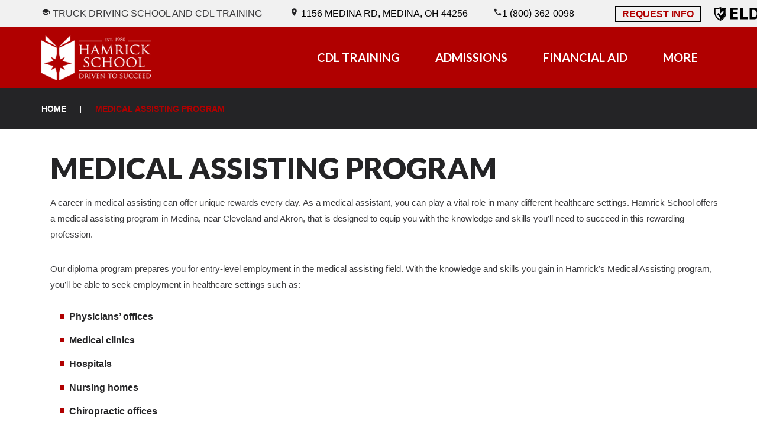

--- FILE ---
content_type: text/html; charset=UTF-8
request_url: https://www.hamrickschool.edu/medical-assisting-program/
body_size: 79548
content:
<!DOCTYPE html>
<html dir="ltr" lang="en-US" prefix="og: https://ogp.me/ns#">
<head>
    <meta charset="UTF-8">
    <link rel="profile" href="http://gmpg.org/xfn/11">
    <link rel="pingback" href="https://www.hamrickschool.edu/xmlrpc.php">
	
    <meta name="viewport" content="width=device-width, initial-scale=1" />
<title>Medical Assistant School - Medical Assisting in Ohio | Hamrick Truck Driving School</title>

		<!-- All in One SEO 4.9.3 - aioseo.com -->
	<meta name="description" content="Hamrick School&#039;s offers medical assistant training in Ohio. Enroll in our medical assistant schools to begin a successful career in medical assisting." />
	<meta name="robots" content="max-snippet:-1, max-image-preview:large, max-video-preview:-1" />
	<meta name="keywords" content="medical assisting training program cleveland akron" />
	<link rel="canonical" href="https://www.hamrickschool.edu/medical-assisting-program/" />
	<meta name="generator" content="All in One SEO (AIOSEO) 4.9.3" />
		<meta property="og:locale" content="en_US" />
		<meta property="og:site_name" content="Hamrick Truck Driving School | Medina, Ohio Truck Driving School and CDL Training" />
		<meta property="og:type" content="article" />
		<meta property="og:title" content="Medical Assistant School - Medical Assisting in Ohio | Hamrick Truck Driving School" />
		<meta property="og:description" content="Hamrick School&#039;s offers medical assistant training in Ohio. Enroll in our medical assistant schools to begin a successful career in medical assisting." />
		<meta property="og:url" content="https://www.hamrickschool.edu/medical-assisting-program/" />
		<meta property="article:published_time" content="2012-11-23T17:22:07+00:00" />
		<meta property="article:modified_time" content="2021-05-13T20:36:56+00:00" />
		<meta name="twitter:card" content="summary" />
		<meta name="twitter:title" content="Medical Assistant School - Medical Assisting in Ohio | Hamrick Truck Driving School" />
		<meta name="twitter:description" content="Hamrick School&#039;s offers medical assistant training in Ohio. Enroll in our medical assistant schools to begin a successful career in medical assisting." />
		<script type="application/ld+json" class="aioseo-schema">
			{"@context":"https:\/\/schema.org","@graph":[{"@type":"BreadcrumbList","@id":"https:\/\/www.hamrickschool.edu\/medical-assisting-program\/#breadcrumblist","itemListElement":[{"@type":"ListItem","@id":"https:\/\/www.hamrickschool.edu#listItem","position":1,"name":"Home","item":"https:\/\/www.hamrickschool.edu","nextItem":{"@type":"ListItem","@id":"https:\/\/www.hamrickschool.edu\/medical-assisting-program\/#listItem","name":"Medical Assisting Program"}},{"@type":"ListItem","@id":"https:\/\/www.hamrickschool.edu\/medical-assisting-program\/#listItem","position":2,"name":"Medical Assisting Program","previousItem":{"@type":"ListItem","@id":"https:\/\/www.hamrickschool.edu#listItem","name":"Home"}}]},{"@type":"Organization","@id":"https:\/\/www.hamrickschool.edu\/#organization","name":"Hamrick Truck Driving School","description":"Medina, Ohio Truck Driving School and CDL Training","url":"https:\/\/www.hamrickschool.edu\/"},{"@type":"WebPage","@id":"https:\/\/www.hamrickschool.edu\/medical-assisting-program\/#webpage","url":"https:\/\/www.hamrickschool.edu\/medical-assisting-program\/","name":"Medical Assistant School - Medical Assisting in Ohio | Hamrick Truck Driving School","description":"Hamrick School's offers medical assistant training in Ohio. Enroll in our medical assistant schools to begin a successful career in medical assisting.","inLanguage":"en-US","isPartOf":{"@id":"https:\/\/www.hamrickschool.edu\/#website"},"breadcrumb":{"@id":"https:\/\/www.hamrickschool.edu\/medical-assisting-program\/#breadcrumblist"},"datePublished":"2012-11-23T17:22:07-05:00","dateModified":"2021-05-13T16:36:56-04:00"},{"@type":"WebSite","@id":"https:\/\/www.hamrickschool.edu\/#website","url":"https:\/\/www.hamrickschool.edu\/","name":"Hamrick Truck Driving School","description":"Medina, Ohio Truck Driving School and CDL Training","inLanguage":"en-US","publisher":{"@id":"https:\/\/www.hamrickschool.edu\/#organization"}}]}
		</script>
		<!-- All in One SEO -->

<link rel='dns-prefetch' href='//ajax.googleapis.com' />
<link rel='dns-prefetch' href='//fonts.googleapis.com' />
<link rel="alternate" type="application/rss+xml" title="Hamrick Truck Driving School &raquo; Feed" href="https://www.hamrickschool.edu/feed/" />
<link rel="alternate" type="application/rss+xml" title="Hamrick Truck Driving School &raquo; Comments Feed" href="https://www.hamrickschool.edu/comments/feed/" />
<link rel="alternate" title="oEmbed (JSON)" type="application/json+oembed" href="https://www.hamrickschool.edu/wp-json/oembed/1.0/embed?url=https%3A%2F%2Fwww.hamrickschool.edu%2Fmedical-assisting-program%2F" />
<link rel="alternate" title="oEmbed (XML)" type="text/xml+oembed" href="https://www.hamrickschool.edu/wp-json/oembed/1.0/embed?url=https%3A%2F%2Fwww.hamrickschool.edu%2Fmedical-assisting-program%2F&#038;format=xml" />
		<!-- This site uses the Google Analytics by MonsterInsights plugin v9.11.1 - Using Analytics tracking - https://www.monsterinsights.com/ -->
							<script src="//www.googletagmanager.com/gtag/js?id=G-YEDP1MTBKE"  data-cfasync="false" data-wpfc-render="false" type="text/javascript" async></script>
			<script data-cfasync="false" data-wpfc-render="false" type="text/javascript">
				var mi_version = '9.11.1';
				var mi_track_user = true;
				var mi_no_track_reason = '';
								var MonsterInsightsDefaultLocations = {"page_location":"https:\/\/www.hamrickschool.edu\/medical-assisting-program\/"};
								if ( typeof MonsterInsightsPrivacyGuardFilter === 'function' ) {
					var MonsterInsightsLocations = (typeof MonsterInsightsExcludeQuery === 'object') ? MonsterInsightsPrivacyGuardFilter( MonsterInsightsExcludeQuery ) : MonsterInsightsPrivacyGuardFilter( MonsterInsightsDefaultLocations );
				} else {
					var MonsterInsightsLocations = (typeof MonsterInsightsExcludeQuery === 'object') ? MonsterInsightsExcludeQuery : MonsterInsightsDefaultLocations;
				}

								var disableStrs = [
										'ga-disable-G-YEDP1MTBKE',
									];

				/* Function to detect opted out users */
				function __gtagTrackerIsOptedOut() {
					for (var index = 0; index < disableStrs.length; index++) {
						if (document.cookie.indexOf(disableStrs[index] + '=true') > -1) {
							return true;
						}
					}

					return false;
				}

				/* Disable tracking if the opt-out cookie exists. */
				if (__gtagTrackerIsOptedOut()) {
					for (var index = 0; index < disableStrs.length; index++) {
						window[disableStrs[index]] = true;
					}
				}

				/* Opt-out function */
				function __gtagTrackerOptout() {
					for (var index = 0; index < disableStrs.length; index++) {
						document.cookie = disableStrs[index] + '=true; expires=Thu, 31 Dec 2099 23:59:59 UTC; path=/';
						window[disableStrs[index]] = true;
					}
				}

				if ('undefined' === typeof gaOptout) {
					function gaOptout() {
						__gtagTrackerOptout();
					}
				}
								window.dataLayer = window.dataLayer || [];

				window.MonsterInsightsDualTracker = {
					helpers: {},
					trackers: {},
				};
				if (mi_track_user) {
					function __gtagDataLayer() {
						dataLayer.push(arguments);
					}

					function __gtagTracker(type, name, parameters) {
						if (!parameters) {
							parameters = {};
						}

						if (parameters.send_to) {
							__gtagDataLayer.apply(null, arguments);
							return;
						}

						if (type === 'event') {
														parameters.send_to = monsterinsights_frontend.v4_id;
							var hookName = name;
							if (typeof parameters['event_category'] !== 'undefined') {
								hookName = parameters['event_category'] + ':' + name;
							}

							if (typeof MonsterInsightsDualTracker.trackers[hookName] !== 'undefined') {
								MonsterInsightsDualTracker.trackers[hookName](parameters);
							} else {
								__gtagDataLayer('event', name, parameters);
							}
							
						} else {
							__gtagDataLayer.apply(null, arguments);
						}
					}

					__gtagTracker('js', new Date());
					__gtagTracker('set', {
						'developer_id.dZGIzZG': true,
											});
					if ( MonsterInsightsLocations.page_location ) {
						__gtagTracker('set', MonsterInsightsLocations);
					}
										__gtagTracker('config', 'G-YEDP1MTBKE', {"forceSSL":"true","link_attribution":"true"} );
										window.gtag = __gtagTracker;										(function () {
						/* https://developers.google.com/analytics/devguides/collection/analyticsjs/ */
						/* ga and __gaTracker compatibility shim. */
						var noopfn = function () {
							return null;
						};
						var newtracker = function () {
							return new Tracker();
						};
						var Tracker = function () {
							return null;
						};
						var p = Tracker.prototype;
						p.get = noopfn;
						p.set = noopfn;
						p.send = function () {
							var args = Array.prototype.slice.call(arguments);
							args.unshift('send');
							__gaTracker.apply(null, args);
						};
						var __gaTracker = function () {
							var len = arguments.length;
							if (len === 0) {
								return;
							}
							var f = arguments[len - 1];
							if (typeof f !== 'object' || f === null || typeof f.hitCallback !== 'function') {
								if ('send' === arguments[0]) {
									var hitConverted, hitObject = false, action;
									if ('event' === arguments[1]) {
										if ('undefined' !== typeof arguments[3]) {
											hitObject = {
												'eventAction': arguments[3],
												'eventCategory': arguments[2],
												'eventLabel': arguments[4],
												'value': arguments[5] ? arguments[5] : 1,
											}
										}
									}
									if ('pageview' === arguments[1]) {
										if ('undefined' !== typeof arguments[2]) {
											hitObject = {
												'eventAction': 'page_view',
												'page_path': arguments[2],
											}
										}
									}
									if (typeof arguments[2] === 'object') {
										hitObject = arguments[2];
									}
									if (typeof arguments[5] === 'object') {
										Object.assign(hitObject, arguments[5]);
									}
									if ('undefined' !== typeof arguments[1].hitType) {
										hitObject = arguments[1];
										if ('pageview' === hitObject.hitType) {
											hitObject.eventAction = 'page_view';
										}
									}
									if (hitObject) {
										action = 'timing' === arguments[1].hitType ? 'timing_complete' : hitObject.eventAction;
										hitConverted = mapArgs(hitObject);
										__gtagTracker('event', action, hitConverted);
									}
								}
								return;
							}

							function mapArgs(args) {
								var arg, hit = {};
								var gaMap = {
									'eventCategory': 'event_category',
									'eventAction': 'event_action',
									'eventLabel': 'event_label',
									'eventValue': 'event_value',
									'nonInteraction': 'non_interaction',
									'timingCategory': 'event_category',
									'timingVar': 'name',
									'timingValue': 'value',
									'timingLabel': 'event_label',
									'page': 'page_path',
									'location': 'page_location',
									'title': 'page_title',
									'referrer' : 'page_referrer',
								};
								for (arg in args) {
																		if (!(!args.hasOwnProperty(arg) || !gaMap.hasOwnProperty(arg))) {
										hit[gaMap[arg]] = args[arg];
									} else {
										hit[arg] = args[arg];
									}
								}
								return hit;
							}

							try {
								f.hitCallback();
							} catch (ex) {
							}
						};
						__gaTracker.create = newtracker;
						__gaTracker.getByName = newtracker;
						__gaTracker.getAll = function () {
							return [];
						};
						__gaTracker.remove = noopfn;
						__gaTracker.loaded = true;
						window['__gaTracker'] = __gaTracker;
					})();
									} else {
										console.log("");
					(function () {
						function __gtagTracker() {
							return null;
						}

						window['__gtagTracker'] = __gtagTracker;
						window['gtag'] = __gtagTracker;
					})();
									}
			</script>
							<!-- / Google Analytics by MonsterInsights -->
		<style id='wp-img-auto-sizes-contain-inline-css' type='text/css'>
img:is([sizes=auto i],[sizes^="auto," i]){contain-intrinsic-size:3000px 1500px}
/*# sourceURL=wp-img-auto-sizes-contain-inline-css */
</style>
<style id='classic-theme-styles-inline-css' type='text/css'>
/*! This file is auto-generated */
.wp-block-button__link{color:#fff;background-color:#32373c;border-radius:9999px;box-shadow:none;text-decoration:none;padding:calc(.667em + 2px) calc(1.333em + 2px);font-size:1.125em}.wp-block-file__button{background:#32373c;color:#fff;text-decoration:none}
/*# sourceURL=/wp-includes/css/classic-themes.min.css */
</style>
<link rel='stylesheet' id='wp-job-manager-job-listings-css' href='https://www.hamrickschool.edu/wp-content/plugins/wp-job-manager/assets/dist/css/job-listings.css?ver=598383a28ac5f9f156e4' type='text/css' media='all' />
<link rel='stylesheet' id='testimonial-rotator-style-css' href='https://www.hamrickschool.edu/wp-content/plugins/testimonial-rotator/testimonial-rotator-style.css?ver=6.9' type='text/css' media='all' />
<link rel='stylesheet' id='wpfront-notification-bar-css' href='https://www.hamrickschool.edu/wp-content/plugins/wpfront-notification-bar/css/wpfront-notification-bar.min.css?ver=3.5.1.05102' type='text/css' media='all' />
<link rel='stylesheet' id='font-awesome-css' href='//netdna.bootstrapcdn.com/font-awesome/4.6.0/css/font-awesome.min.css?ver=6.9' type='text/css' media='all' />
<link rel='stylesheet' id='material-icons-css' href='https://fonts.googleapis.com/icon?family=Material+Icons&#038;ver=6.9' type='text/css' media='all' />
<link rel='stylesheet' id='trucky-theme-style-css' href='https://www.hamrickschool.edu/wp-content/themes/trucky/style.css?ver=6.9' type='text/css' media='all' />
<link rel='stylesheet' id='cherry-google-fonts-css' href='//fonts.googleapis.com/css?family=Lato%3A400%2C700%2C900%2C400italic&#038;subset=latin&#038;ver=6.9' type='text/css' media='all' />
<script type="text/javascript" src="//ajax.googleapis.com/ajax/libs/jquery/3.5.1/jquery.min.js" id="jquery-core-js"></script>
<script type="text/javascript" src="https://www.hamrickschool.edu/wp-includes/js/jquery/jquery-migrate.min.js?ver=3.4.1" id="jquery-migrate-js"></script>
<script type="text/javascript" src="https://www.hamrickschool.edu/wp-content/plugins/google-analytics-for-wordpress/assets/js/frontend-gtag.min.js?ver=9.11.1" id="monsterinsights-frontend-script-js" async="async" data-wp-strategy="async"></script>
<script data-cfasync="false" data-wpfc-render="false" type="text/javascript" id='monsterinsights-frontend-script-js-extra'>/* <![CDATA[ */
var monsterinsights_frontend = {"js_events_tracking":"true","download_extensions":"doc,pdf,ppt,zip,xls,docx,pptx,xlsx","inbound_paths":"[{\"path\":\"\\\/go\\\/\",\"label\":\"affiliate\"},{\"path\":\"\\\/recommend\\\/\",\"label\":\"affiliate\"}]","home_url":"https:\/\/www.hamrickschool.edu","hash_tracking":"false","v4_id":"G-YEDP1MTBKE"};/* ]]> */
</script>
<script type="text/javascript" src="https://www.hamrickschool.edu/wp-content/plugins/testimonial-rotator/js/jquery.cycletwo.js?ver=6.9" id="cycletwo-js"></script>
<script type="text/javascript" src="https://www.hamrickschool.edu/wp-content/plugins/testimonial-rotator/js/jquery.cycletwo.addons.js?ver=6.9" id="cycletwo-addons-js"></script>
<script type="text/javascript" src="https://www.hamrickschool.edu/wp-content/plugins/wpfront-notification-bar/js/wpfront-notification-bar.min.js?ver=3.5.1.05102" id="wpfront-notification-bar-js"></script>
<link rel="https://api.w.org/" href="https://www.hamrickschool.edu/wp-json/" /><link rel="alternate" title="JSON" type="application/json" href="https://www.hamrickschool.edu/wp-json/wp/v2/pages/166" /><link rel="EditURI" type="application/rsd+xml" title="RSD" href="https://www.hamrickschool.edu/xmlrpc.php?rsd" />
<meta name="generator" content="WordPress 6.9" />
<link rel='shortlink' href='https://www.hamrickschool.edu/?p=166' />
<meta name="cdp-version" content="1.5.0" /><!-- start Simple Custom CSS and JS -->
<style type="text/css">
.wp-block-image.size-large {margin-top: 20px; margin-bottom: 40px;}
.wp-block-image.size-large img {width: 100%;}

.home .tm_pb_button.tm_pb_custom_button_icon.tm_pb_button_1.tm_pb_module.tm_pb_bg_layout_light.tm_pb_icon_right {background: #fff;color: #b00000 !important;font-size: 14px; padding: 8px 15px;}

.modal-open .modal {z-index: 9999999;}


@media (max-width: 480px) {.home #carousel {height: 500px;}.carousel-caption p {margin-bottom: 10px !important;}}

/* BLOG */
.blog .posts-list img {  text-align: left;  margin-bottom: 20px;  margin-right: 20px;  float: left;}
.single .entry-content img { margin-bottom: 20px;  float: right;  margin-left: 20px;}

.phone .header-container button.menu-toggle {margin-top: -65px !important;}
.phone .header-container .site-logo img {height: 54px !important;}
.phone #main-menu {margin-top: -12px !important;}
</style>
<!-- end Simple Custom CSS and JS -->
<link rel="icon" href="https://www.hamrickschool.edu/wp-content/uploads/2021/05/favicon.png" sizes="32x32" />
<link rel="icon" href="https://www.hamrickschool.edu/wp-content/uploads/2021/05/favicon.png" sizes="192x192" />
<link rel="apple-touch-icon" href="https://www.hamrickschool.edu/wp-content/uploads/2021/05/favicon.png" />
<meta name="msapplication-TileImage" content="https://www.hamrickschool.edu/wp-content/uploads/2021/05/favicon.png" />
<style type="text/css">/* #Typography */body {font-style: normal;font-weight: 400;font-size: 15px;line-height: 1.68;font-family: , Lato;letter-spacing: 0px;text-align: left;color: #3a3a3c;}h1 {font-style: normal;font-weight: 700;font-size: 48px;line-height: 1;font-family: Lato, sans-serif;letter-spacing: 0px;text-align: inherit;color: #242426;}h2 {font-style: normal;font-weight: 900;font-size: 43px;line-height: 1;font-family: , Lato;letter-spacing: -2px;text-align: inherit;color: #242426;}h3 {font-style: normal;font-weight: 900;font-size: 37px;line-height: 1.3;font-family: , Lato;letter-spacing: -1px;text-align: inherit;color: #242426;}h4 {font-style: normal;font-weight: 700;font-size: 20px;line-height: 1.66;font-family: , Lato;letter-spacing: 0px;text-align: inherit;color: #242426;}h5 {font-style: normal;font-weight: 700;font-size: 20px;line-height: 1.6;font-family: , Lato;letter-spacing: 0px;text-align: inherit;color: #e21818;}h6 {font-style: italic;font-weight: 400;font-size: 15px;line-height: 1.4;font-family: , Lato;letter-spacing: 0px;text-align: inherit;color: #242426;}@media (min-width: 992px) {h1 { font-size: 80px; }h2 { font-size: 50px; }h3 { font-size: 37px; }h4 { font-size: 20px; }}a,h1 a:hover,h2 a:hover,h3 a:hover,h4 a:hover,h5 a:hover,h6 a:hover,.not-found .page-title { color: #df1b1b; }a:hover { color: #0c1428; }/* #Invert Color Scheme */.invert { color: #fff; }.invert h1 { color: #fff; }.invert h2 { color: #fff; }.invert h3 { color: #fff; }.invert h4 { color: #fff; }.invert h5 { color: #fff; }.invert h6 { color: #fff; }.invert a { color: #fff; }.invert a:hover { color: #2e2e30; }/* #Layout */@media (min-width: 1200px) {.container {max-width: 1200px;}}/* #Elements */code {color: rgb(20,20,22);background: #fff;}.entry-content code {background: #b00000;color: #fff;}ul li, ol li{color: #242426;font-size: 20px;}code, kbd, tt, var {font-family: , Lato;}ul li a:hover,blockquote cite,blockquote::before,.entry-content ol > li::before,#tm_builder_outer_content .tm_pb_text ol > li::before{color: #b00000;}#tm_builder_outer_content .tm_pb_text li + li{border-color: #d2d2d2;}ul li a,.entry-content ul li::before {color: #242426;}.download_btn > a:hover {background: #242426;color: #fff;border-color:#242426;}.tm_pb_builder #tm_builder_outer_content .tm_pb_divider:before{color: #d2d2d2;}#tm_builder_outer_content .tm_pb_text ul li::before,.entry-content ul li::before{background: #b00000;}/* #Header */.header-container {background-color: #b00000;background-image: url();background-repeat: repeat;background-position: center top;background-attachment: scroll;}/* ##Logo */.site-logo {font-style: normal;font-weight: 900;font-family: Lato, sans-serif;}.site-logo__link a{font-size: 50px;}.site-logo__link,.header-container .site-branding .site-description,.site-logo__link{color: #ffffff;}.site-logo__link:hover {color: #242426;}/* ##Top Panel */.top-panel {background-color: #f1f1f1;}.top-panel__message .info-list li a:hover{color: #242426;}.top-panel__message .info-list li address,.top-panel__message .info-list li a{color: #d2d2d2;font-family:Lato;}.top-panel__menu-list .menu-item a{color: #242426;}.top-panel__menu-list .menu-item a:hover{color: #d2d2d2;}.top-panel__message .fa,.top-panel__message .material-icons {color: #242426;}.top-panel .social-list .menu-item > a {color: #242426;}.top-panel__search .search__toggle {color:#d2d2d2;}.top-panel__search .search__toggle:hover {color:#242426;}/* #Search Form */.search-form__field {color: #3a3a3c;}.search-form__field::-webkit-input-placeholder { color: #d2d2d2; }.search-form__field::-moz-placeholder { color: #d2d2d2; }.search-form__field:-moz-placeholder { color: #d2d2d2; }.search-form__field:-ms-input-placeholder { color: #d2d2d2; }#tm_builder_outer_content .tm_pb_contact_form.tm_pb_module .tm_pb_contact_field input.tm_contact_error{box-shadow: 0 0 2px #242426;}.tm_pb_contact_form{background: #d2d2d2;}.top-panel .search-form__submit,#tm_builder_outer_content .tm_pb_contact_form.tm_pb_module .tm_pb_contact_field input,#tm_builder_outer_content .tm_pb_contact_form.tm_pb_module .tm_pb_contact_field textarea{color: #242426;}#tm_builder_outer_content .tm_pb_contact_form.tm_pb_module.custom-form .tm_pb_contact_field input{background: #b00000;color: #3a3a3c;}#tm_builder_outer_content .tm_pb_contact_form.tm_pb_module.custom-form .tm_pb_contact_field input::-webkit-input-placeholder,#tm_builder_outer_content .tm_pb_contact_form.tm_pb_module.custom-form .tm_pb_contact_field input::-moz-placeholder,#tm_builder_outer_content .tm_pb_contact_form.tm_pb_module.custom-form .tm_pb_contact_field input:-moz-placeholder,#tm_builder_outer_content .tm_pb_contact_form.tm_pb_module.custom-form .tm_pb_contact_field input:-ms-input-placeholder{color: #3a3a3c;}#tm_builder_outer_content .tm_pb_contact_form.tm_pb_module .tm_pb_contact_field input::-webkit-input-placeholder,#tm_builder_outer_content .tm_pb_contact_form.tm_pb_module .tm_pb_contact_field input::-moz-placeholder,#tm_builder_outer_content .tm_pb_contact_form.tm_pb_module .tm_pb_contact_field input:-moz-placeholder,#tm_builder_outer_content .tm_pb_contact_form.tm_pb_module .tm_pb_contact_field input::-ms-input-placeholder,#tm_builder_outer_content .tm_pb_contact_form.tm_pb_module .tm_pb_contact_field textarea::-webkit-input-placeholder,#tm_builder_outer_content .tm_pb_contact_form.tm_pb_module .tm_pb_contact_field textarea::-moz-placeholder,#tm_builder_outer_content .tm_pb_contact_form.tm_pb_module .tm_pb_contact_field textarea:-moz-placeholder,#tm_builder_outer_content .tm_pb_contact_form.tm_pb_module .tm_pb_contact_field textarea::-ms-input-placeholder {color: #ffffff;}#tm_builder_outer_content .tm_pb_contact_form.tm_pb_module .tm_pb_contact_submit:hover {background: #242426;border-color: #242426;color: #fff;}#tm_builder_outer_content .tm_pb_contact_form.tm_pb_module .tm_pb_contact_submit,#tm_builder_outer_content .tm_pb_contact_form.tm_pb_module .tm-pb-contact-message ul li + li::before {color: #df1b1b;}.search-form__submit::before {color: #242426;}.search-form__submit:hover::before,#tm_builder_outer_content .tm_pb_contact_form.tm_pb_module .tm-pb-contact-message {color: #0c1428;}/* #Input Placeholders */::-webkit-input-placeholder { color: #3a3a3c; }::-moz-placeholder{ color: #3a3a3c; }:-moz-placeholder{ color: #3a3a3c; }:-ms-input-placeholder{ color: #3a3a3c; }/* #Social */.social-list a:hover,.share-btns__link,.share-btns__link:hover {color: #d2d2d2;}.social-list a:hover::before,.share-btns__link:hover {color: #0c1428;}.social-list--footer .menu-item a:hover { color: #fff; }.social-list--footer .menu-item a:hover::before { background-color: rgba(255,255,255,0.1); }/* #Social (invert scheme) */.invert .social-list a {color: #fff;}.search-form__field[type="search"],.social-list a,.invert .social-list a:hover {color: #242426;}.share-btns__link > i:hover {color: #df1b1b;}/* #Main Menu */.main-navigation .menu > li > a {color: #ffffff;font-family:Lato, sans-serif;}.menu > li > a > .menu-item__desc {font-family:, Lato;color: #d2d2d2;}.breadcrumbs,.main-navigation .menu > li:hover{background-color: #242426;}.set-menu a,.main-navigation ul ul a,.main-navigation .sub-menu > li > a:hover,.main-navigation .sub-menu > li.menu-hover > a,.main-navigation .sub-menu > li.current_page_item > a,.main-navigation .sub-menu > li.current_page_ancestor > a,.main-navigation .sub-menu > li.current-menu-item > a,.main-navigation .sub-menu > li.current-menu-ancestor > a {color: #ffffff;}.main-navigation .sub-menu .sub-menu {background: #1d1d1e;}.main-navigation .sub-menu .sub-menu li:hover{background-color: #2e2e30;}.main-navigation .sub-menu{background-color: #3a3a3c;}.menu-item__desc {color: #d2d2d2;}.main-navigation .sub-menu li:hover,.header-container #site-navigation.main-navigation .menu > li.menu-item .sub-menu-toggle{background: #242426;}.header-container #site-navigation.main-navigation .menu > li.menu-item .sub-menu-toggle:hover{background: #df1b1b;}.header-container #site-navigation.main-navigation .menu > li.menu-item .sub-menu-toggle::before {color: #fff;}/* #Footer Menu */.footer-menu__items li.current-menu-item a,.footer-menu__items li.current_page_item a {color: #3a3a3c;}.main-navigation .sub-menu li.menu-item-has-children::after {color: #3a3a3c;}.set-menu a:hover,.menu-toggle,.menu-toggle:hover {color:#242426 !important;}.menu-toggle span{font-family:Lato;}@media (max-width: 767px) {.header-container #site-navigation.main-navigation .menu{background-color: #b00000;}}.header-container #site-navigation.main-navigation.isStuck{background-color: #b00000;}/* #Entry Meta */.sticky__label {color: #fff;background-color: #242426;}.entry-title a:hover{color: #242426;}.post-list__item-content::before {background:#b00000;}.post__cats a{color: #242426;border-color: #b00000;}.post__cats a:hover {color: #fff;background-color: #242426;border-color: #242426;}.entry-meta .material-icons,.post__tags .material-icons,.entry-meta .fa,.post__tags .fa {color: rgba(176,0,0,0.3);}.post__tags a,.post__tags {color: #242426;}.post__tags a:hover{color: #b00000;}.invert .post__cats a:hover {color: #df1b1b;background-color: #fff;}.post-thumbnail__format-link{background:#d2d2d2;}/* #Post Format */.format-quote .post-quote {color: #fff;}.post-quote::before {background: rgba(223,27,27,0.6);}.posts-list blockquote::before {color: #fff;}.post-format-link{color: #fff;}.post-format-link:hover{color: #df1b1b;}.post-author__content{color: #3a3a3c;}/* #Author Bio */.post-author__title a:hover {color:#b00000;}.post-author__title a {color: #242426;}/* #Comment Reply Link */#cancel-comment-reply-link {color: #b00000;}#cancel-comment-reply-link:hover {color: #fff;}.comment-metadata, .comment-date__time{color: #d2d2d2;}.comment-body .fn {color: #242426;}.comment-content{color: #3a3a3c;}.comment-date:hover .comment-date__time{color: #242426;}.comment-respond::before {background:#d2d2d2;}.comment-reply-title{font-family:Lato;color:#fff;}.comment-form__field {color: #242426;}.comment-form__field::-webkit-input-placeholder { color: #242426; }.comment-form__field::-moz-placeholder { color: #242426; }.comment-form__field:-moz-placeholder { color: #242426; }.comment-form__field:-ms-input-placeholder { color: #242426; }.mejs-controls .mejs-time-rail .mejs-time-current,.posts-list.posts-list--grid-2-cols .post .entry-footer::before,.posts-list.posts-list--grid-3-cols .post .entry-footer::before,.posts-list.posts-list--masonry-2-cols .post .entry-footer::before,.posts-list.posts-list--masonry-3-cols .post .entry-footer::before {background:#b00000;}.comment-form .comment-notes,#cancel-comment-reply-link {color: #df1b1b;}.comment-form .form-submit .submit {color: #df1b1b;border-color:#df1b1b;}.comment-form .form-submit .submit:hover {color: #fff;border-color:#242426;background: #242426;}.entry-meta * {color: #242426;}.posted-by a:hover,.post__comments a:hover,.post__date a time:hover{color: #b00000;}.single.single-post .entry-footer {border-color: #b00000;}.post-gallery .swiper-button-next, .post-gallery .swiper-button-prev {color: #ffffff;background-color: #b00000;}.post-gallery .swiper-button-next:hover,.post-gallery .swiper-button-prev:hover {color: #ffffff;background-color: #b00000;}.post-password-form input[type="submit"]{color: #df1b1b;}.post-password-form input[type="submit"]:hover{background: #242426;border-color: #242426;color: #fff;}.logged-in-as a:hover{color:#242426;}.mejs-controls .mejs-time-rail .mejs-time-current {background:#b00000 !important;}/* #Paginations */.page-numbers,.page-links a {color: #242426;}a.page-numbers:hover,.page-numbers.current,.page-links a:hover,.page-links > .page-links__item {color: #b00000;}.page-numbers.next,.page-numbers.prev {color: #df1b1b;}.page-numbers.next:hover,.page-numbers.prev:hover {color: #b00000;}/* #Breadcrumbs */.breadcrumbs__item {font-style: normal;font-weight: 700;font-size: 14px;line-height: 1.5;font-family: , Lato;letter-spacing: 0px;}.breadcrumbs__item-sep,.breadcrumbs__item-link{color: #ffffff;}.breadcrumbs__item-target,.breadcrumbs__item-link:hover{color: #b00000;}/* #Footer */.site-footer {background-color: #242426;}.footer-area-wrap {background-color: #ffffff;}.site-info a:hover {color: #3a3a3c;}footer .social-list .menu-item > a,.footer-container,.footer-copyright,.footer-copyright a{color: #ffffff;}.social-list a:hover::before,.share-btns__link:hover,footer .social-list .menu-item > a:hover,.footer-copyright a:hover{color: #b00000;}/* #ToTop button */#toTop {color: #242426;}#toTop:hover {color: #fff;background-color: #b00000;border-color: #b00000;}#toTop:before {color: #ffffff;}#toTop:hover:before {color: #fff;}/* #Page Preloader */.page-preloader__cube{border-color: #242426;}.page-preloader__cube:before {background-color: #b00000;}#toTop {background: #242426;}/*404*/body.error404{background-color: #ebebeb;}.not-found h4, .not-found p {color: #242426;}/* #Button Appearance Styles (regular scheme) */.btn-default,.btn-primary,.btn-secondary,.btn-default:hover,.btn-primary:hover,.btn-secondary:hover {color: #fff;}.btn-primary ,.btn-default {background-color: #df1b1b;border-color: #df1b1b;}.btn-default:hover {background-color: #0c1428;border-color: #0c1428;}.btn-secondary,.btn-primary:hover {background-color: #242426;border-color: #242426;}.btn-primary:focus {box-shadow: 0 0 10px #b00000;}.btn-secondary:hover {background-color: rgb(11,11,13);border-color: rgb(11,11,13);}.btn-secondary:focus {box-shadow: 0 0 10px #242426;}/* #Button Appearance Styles (invert scheme) */.invert .btn-default {color: #df1b1b;background-color: #fff;border-color: #fff;}.invert .btn-default:hover {color: #df1b1b;background-color: #2e2e30;border-color: #2e2e30;}.invert .btn-default:focus {box-shadow: 0 0 10px #fff;}.invert .btn-primary {color: #df1b1b;background-color: #fff;border-color: #fff;}.invert .btn-primary:hover {color: #df1b1b;background-color: rgb(230,230,230);border-color: rgb(230,230,230);}.invert .btn-primary:focus {box-shadow: 0 0 10px #fff;}.invert .btn-secondary {color: #df1b1b;background-color: #1d1d1e;border-color: #1d1d1e;}.invert .btn-secondary:hover {color: #df1b1b;background-color: rgb(4,4,5);border-color: rgb(4,4,5);}.invert .btn-secondary:focus {box-shadow: 0 0 10px #1d1d1e;}/* #Widgets (defaults) */.widget li {color: #df1b1b;}.invert .widget li {color: #fff;}.widget_recent_entries .post-date,#tm_builder_outer_content .tm_pb_text.tm_pb_module h5+p,.widget_calendar th,.widget_calendar caption,.invert .widget select {color: #3a3a3c;}/* #Widget Calendar */.widget_calendar tbody td > a:hover {background: #242426;color: #fff;}.widget_calendar #next > a,.widget_calendar #prev > a{color:#242426;}.widget_calendar #next > a:hover,.widget_calendar #prev > a:hover{color:#0c1428;}.widget_calendar thead th{color: #b00000;}/* #Widget Tag Cloud */.invert .tagcloud a:hover {color: #fff;background-color: #242426;}/* #Widget Recent Posts */.invert .widget_recent_entries .post-date {color: rgb(230,230,230);}.custom-posts h6 a:hover,.custom-posts .post__comments a {color: #242426;}.custom-posts .post__comments a:hover{color: #df1b1b;}.widget_archive li::before,.widget_categories li::before,.widget_pages li::before,.widget_meta li::before,.widget_rss li::before,.widget_nav_menu li::before,.widget_recent_comments li span {color:#242426;}.widget_recent_comments li{font-family:Lato;}.widget .widget-title::before {background: #b00000;}.tagcloud a {border-color:#b00000;color: #242426;}.tagcloud a:hover {border-color: #242426;background: #242426;color: #fff;}#tm_builder_outer_content .tm_pb_slide_content {color:#fff;}#tm_builder_outer_content .tm_pb_text.tm_pb_module h2:after,.tm_pb_team_member_name:before{background-color: #242426;}.widget-taxonomy-tiles__title a {color: #df1b1b;}.widget-taxonomy-tiles__title a:hover {color: #242426;}.widget-taxonomy-tiles__content .post-count{color:#d2d2d2;}.invert .widget-image-grid__content::before{background: #242426;}.invert .widget-image-grid__title a:hover,.invert .widget-image-grid__link:hover {color: #b00000;}/* #Carousel */#tm_builder_outer_content .tm_pb_widget_area .widget-carousel .swiper-slide .inner .entry-footer .post__comments{color:#242426;}#tm_builder_outer_content .tm_pb_widget_area .widget-carousel .swiper-slide .inner .entry-footer .post__comments:hover{color:#df1b1b;}#tm_builder_outer_content .tm_pb_widget_area .widget-carousel .swiper-slide .inner .entry-footer .post__date time:hover{color:#242426;} .tm_pb_widget_area .widget-carousel .swiper-slide .inner .entry-content h6 a:hover{color:#242426;}.swiper-slide .post-thumbnail__link::before {background: #242426;}.swiper-slide:hover {background-color: rgba(176,0,0,0.1);}.swiper-pagination-bullet {background-color: #b00000;}.swiper-button-next,.swiper-button-prev {color: #fff;}.swiper-button-next:hover,.swiper-button-prev:hover{color:#b00000;}.instagram__cover {background-color: #b00000;}.invert .instagram__cover {background-color: #fff;color: #b00000;}.subscribe-block__input { color: #3a3a3c; }.subscribe-block__submit:hover {background: #242426;border-color: #242426;color: #fff;}.follow-block .social-list--widget .menu-item a:hover::before {color: #b00000;}#tm_builder_outer_content .tm_pb_text.tm_pb_module h3 > a {color: #242426;}#tm_builder_outer_content .tm_pb_text.tm_pb_module h3 > a:hover {color: #d2d2d2;}#tm_builder_outer_content .tm_pb_button_module_wrapper.tm_pb_module .tm_pb_button:hover a {color: #fff ;}#tm_builder_outer_content .tm_pb_button_module_wrapper.tm_pb_module .tm_pb_button:hover{background-color: #242426;border-color: #242426;color: #fff;}#tm_builder_outer_content .tm_pb_button_module_wrapper.tm_pb_module .tm_pb_button {background: #fff;border-color: #fff;color: #242426;}#tm_builder_outer_content .tm_pb_text p > span > a:hover{color: #df1b1b !important;}#tm_builder_outer_content .tm_pb_blurb h4{color: #fff;}#tm_builder_outer_content .tm_pb_blurb h4 a:hover{color: #b00000;}#tm_builder_outer_content .tm_pb_blurb.tm_pb_module .tm_pb_blurb_content address {color: #df1b1b;}.home #tm_builder_outer_content .tm_pb_main_blurb_image .tm-pb-icon{background-color: #b00000;}#tm_builder_outer_content .tm_pb_section .tm_pb_counters.tm_pb_module .tm_pb_counter_container .tm_pb_counter_amount .tm_pb_counter_amount_number,#tm_builder_outer_content .tm_pb_circle_counter.tm_pb_module h3,#tm_builder_outer_content .tm_pb_number_counter.tm_pb_module h3{color: #242426;}#tm_builder_outer_content .tm_pb_circle_counter.tm_pb_module .percent p{color: #df1b1b;font-family:Lato, sans-serif;}#tm_builder_outer_content .tm_pb_toggle .tm_pb_toggle_title:before{color: #ffffff;}#tm_builder_outer_content .tm_pb_audio_module{background: #242426;}#tm_builder_outer_content .tm_pb_post_slider.tm_pb_bg_layout_light .post-meta a:hover{color: #242426 !important;}#tm_builder_outer_content .tm_pb_swiper.tm_pb_module .entry-meta time{color: #242426;}#tm_builder_outer_content .tm_pb_swiper.tm_pb_module .entry-meta time:hover{color: #df1b1b;}#tm_builder_outer_content .tm_pb_swiper.tm_pb_module .entry-footer .btn:hover,#tm_builder_outer_content .tm_pb_module.tm_pb_blog .more-link:hover,#tm_builder_outer_content .tm_pb_module.tm_pb_posts .btn:hover{border-color:#242426;background:#242426;color: #fff;}#tm_builder_outer_content .tm_pb_module.tm_pb_blog .entry-title a:hover,.swiper-slide .entry-content h6 a:hover,#tm_builder_outer_content .tm_pb_swiper.tm_pb_module .post__cats a:hover,#tm_builder_outer_content .tm_pb_module .tm-posts_item_title a:hover{color: #242426;}#tm_builder_outer_content .tm_pb_swiper.tm_pb_module .swiper-button-next,#tm_builder_outer_content .tm_pb_swiper.tm_pb_module .swiper-button-prev{color: #df1b1b;}.swiper-pagination-clickable .swiper-pagination-bullet{background: #df1b1b;}.swiper-pagination-clickable .swiper-pagination-bullet:hover,.swiper-pagination-clickable .swiper-pagination-bullet.swiper-pagination-bullet-active {background:#242426;}#tm_builder_outer_content .tm_pb_swiper.tm_pb_module .swiper-button-next:hover,#tm_builder_outer_content .tm_pb_swiper.tm_pb_module .swiper-button-prev:hover{color:#242426;}#tm_builder_outer_content .tm_pb_module .tm_audio_content,#tm_builder_outer_content .tm_pb_module .tm_quote_content,#tm_builder_outer_content .tm_pb_module .tm_link_content {background:#242426;}.tm_pb_post_meta{color:#242426;}.tm_pb_post_meta span{color:#3a3a3c;}#tm_builder_outer_content .tm_pb_module.tm_pb_taxonomy .tm_pb_taxonomy__content h6 a:hover,#tm_builder_outer_content .tm_pb_module.tm_pb_taxonomy .post-count{color: #242426;}.tm_pb_taxonomy__content .btn:hover{border-color:#242426;background:#242426;color: #fff;}#tm_builder_outer_content .tm_pb_slide_content p:last-of-type {color: #fff;}#tm_builder_outer_content .tm_pb_slider.tm_pb_module .tm_pb_button {background: #242426;}#tm_builder_outer_content .tm_pb_slider.tm_pb_module .tm-pb-slider-arrows .tm-pb-arrow-prev,#tm_builder_outer_content .tm_pb_slider.tm_pb_module .tm-pb-slider-arrows .tm-pb-arrow-next{color:#fff !important;background: #b00000;}#tm_builder_outer_content .tm_pb_slider.tm_pb_module .tm-pb-slider-arrows .tm-pb-arrow-prev:hover,#tm_builder_outer_content .tm_pb_slider.tm_pb_module .tm-pb-slider-arrows .tm-pb-arrow-next:hover{color:#b00000 !important;background: #fff;}#tm_builder_outer_content .tm_pb_slider.tm_pb_module .tm_pb_button:hover {background: #b00000;color: #df1b1b;}#tm_builder_outer_content .tm-pb-controllers a{background-color: #ffffff;}#tm_builder_outer_content .tm-pb-controllers .tm-pb-active-control{background-color: #b00000 !important;}#tm_builder_outer_content .tm_pb_team_member.tm_pb_module .tm_pb_member_position,#tm_builder_outer_content .tm_pb_member_social_links a {color: #b00000;}.tm_pb_builder #tm_builder_outer_content .tm_pb_team_member h2 a:hover,#tm_builder_outer_content .tm_pb_member_social_links a:hover{color: #242426;}#tm_builder_outer_content .tm_pb_module.tm_pb_testimonial .tm_pb_testimonial_description_inner{color: #ffffff;}#tm_builder_outer_content .tm_pb_cta.tm_pb_module .tm_pb_promo_button {background: #242426;}#tm_builder_outer_content .tm_pb_cta.tm_pb_module .tm_pb_promo_button:hover {background: #b00000;color: #ffffff;}#tm_builder_outer_content .tm_pb_cta.tm_pb_module p{color:#3a3a3c;}#tm_builder_outer_content .tm_pb_tabs.tm_pb_module .tm_pb_tabs_controls li.tm_pb_tab_active::after,#tm_builder_outer_content .tm_pb_tabs.tm_pb_module .tm_pb_tabs_controls li.tm_pb_tab_active,#tm_builder_outer_content .tm_pb_tabs.tm_pb_module .tm_pb_all_tabs{background:#b00000;}#tm_builder_outer_content .tm_pb_tabs.tm_pb_module .tm_pb_tabs_controls li{background: #d2d2d2;}#tm_builder_outer_content .tm_pb_tabs.tm_pb_module .tm_pb_tabs_controls li a{color: #df1b1b;}#tm_builder_outer_content .tm_pb_countdown_timer.tm_pb_module .sep .countdown-sep,#tm_builder_outer_content .tm_pb_countdown_timer .section .value {color: #ffffff;}#tm_builder_outer_content .tm_pb_countdown_timer.tm_pb_module .values .value,#tm_builder_outer_content .tm_pb_section .tm_pb_number_counter.tm_pb_module .percent-value {font-family:Lato, sans-serif;}#tm_builder_outer_content .tm_pb_countdown_timer.tm_pb_module{background:#b00000;}.services-item .item_wrap .content_wrap .image_wrap .services-macros a:after,h1.services-macros,#tm_builder_outer_content .template-custom-listing .services-macros a{color:#ffffff;}#tm_builder_outer_content .template-custom-listing .services-macros:before{background-color: #b00000;}.services-item .item_wrap .content_wrap .btn{background-color: #b00000;color:#ffffff;border-color: #b00000;}.services-item .item_wrap .content_wrap .btn:hover{background-color: #242426;border-color: #242426;} .tm-pg_frontend .tm-pg_front_gallery .tm_pg_gallery-item_link::before,.tm-pg_front_gallery-grid .tm_pg_gallery-item_show-more a:hover{background: #242426;} .tm-pg_frontend .tm-pg_front_gallery-navigation .tm_pg_nav-links .tm_pg_page-numbers,.tm-pg_front_gallery-grid .tm_pg_gallery-item_counter,.tm-pg_front_gallery-masonry .tm_pg_gallery-item_counter,.tm-pg_front_gallery-justify .tm_pg_gallery-item_counter,.tm-pg_front_gallery-grid .tm_pg_gallery-item_label,.tm-pg_front_gallery-masonry .tm_pg_gallery-item_label,.tm-pg_front_gallery-justify .tm_pg_gallery-item_label,.tm-pg_front_gallery-grid .tm_pg_gallery-item_description,.tm-pg_front_gallery-masonry .tm_pg_gallery-item_description,.tm-pg_front_gallery-justify .tm_pg_gallery-item_description,.tm-pg_frontend .tm-pg_front_gallery .load-more-button .btn{font-family:, Lato;} .tm-pg_front_gallery-grid .tm_pg_gallery-item_show-more a,.tm-pg_front_gallery-grid .tm_pg_gallery-item_label,.tm-pg_front_gallery-masonry .tm_pg_gallery-item_label,.tm-pg_front_gallery-justify .tm_pg_gallery-item_label{background: #df1b1b;}.tm-pg_front_gallery-grid .tm_pg_gallery-item_title,.tm-pg_front_gallery-masonry .tm_pg_gallery-item_title,.tm-pg_front_gallery-justify .tm_pg_gallery-item_title,.tm-pg_front_gallery-grid .tm_pg_gallery-item_title,.tm-pg_front_gallery-masonry .tm_pg_gallery-item_title,.tm-pg_front_gallery-justify .tm_pg_gallery-item_title,.tm-pg_front_gallery-grid .tm_pg_gallery-item_counter,.tm-pg_front_gallery-masonry .tm_pg_gallery-item_counter,.tm-pg_front_gallery-justify .tm_pg_gallery-item_counter{color:#fff;} .tm-pg_frontend .tm-pg_front_gallery-navigation .tm_pg_nav-links .tm_pg_page-numbers:not(.current):hover, .tm-pg_frontend .tm-pg_front_gallery-navigation .tm_pg_nav-links .tm_pg_page-numbers.current{color: #242426; } .tm-pg_frontend .tm-pg_front_gallery-navigation .tm_pg_nav-links .tm_pg_page-numbers, .tm-pg_frontend .tm-pg_front_gallery-navigation .tm_pg_nav-links .tm_pg_page-numbers i{color: #df1b1b; } .tm-pg_frontend .tm-pg_front_gallery .load-more-button .btn:hover{border-color: #242426;background:#242426;color: #fff; }</style>	
<style id='global-styles-inline-css' type='text/css'>
:root{--wp--preset--aspect-ratio--square: 1;--wp--preset--aspect-ratio--4-3: 4/3;--wp--preset--aspect-ratio--3-4: 3/4;--wp--preset--aspect-ratio--3-2: 3/2;--wp--preset--aspect-ratio--2-3: 2/3;--wp--preset--aspect-ratio--16-9: 16/9;--wp--preset--aspect-ratio--9-16: 9/16;--wp--preset--color--black: #000000;--wp--preset--color--cyan-bluish-gray: #abb8c3;--wp--preset--color--white: #ffffff;--wp--preset--color--pale-pink: #f78da7;--wp--preset--color--vivid-red: #cf2e2e;--wp--preset--color--luminous-vivid-orange: #ff6900;--wp--preset--color--luminous-vivid-amber: #fcb900;--wp--preset--color--light-green-cyan: #7bdcb5;--wp--preset--color--vivid-green-cyan: #00d084;--wp--preset--color--pale-cyan-blue: #8ed1fc;--wp--preset--color--vivid-cyan-blue: #0693e3;--wp--preset--color--vivid-purple: #9b51e0;--wp--preset--gradient--vivid-cyan-blue-to-vivid-purple: linear-gradient(135deg,rgb(6,147,227) 0%,rgb(155,81,224) 100%);--wp--preset--gradient--light-green-cyan-to-vivid-green-cyan: linear-gradient(135deg,rgb(122,220,180) 0%,rgb(0,208,130) 100%);--wp--preset--gradient--luminous-vivid-amber-to-luminous-vivid-orange: linear-gradient(135deg,rgb(252,185,0) 0%,rgb(255,105,0) 100%);--wp--preset--gradient--luminous-vivid-orange-to-vivid-red: linear-gradient(135deg,rgb(255,105,0) 0%,rgb(207,46,46) 100%);--wp--preset--gradient--very-light-gray-to-cyan-bluish-gray: linear-gradient(135deg,rgb(238,238,238) 0%,rgb(169,184,195) 100%);--wp--preset--gradient--cool-to-warm-spectrum: linear-gradient(135deg,rgb(74,234,220) 0%,rgb(151,120,209) 20%,rgb(207,42,186) 40%,rgb(238,44,130) 60%,rgb(251,105,98) 80%,rgb(254,248,76) 100%);--wp--preset--gradient--blush-light-purple: linear-gradient(135deg,rgb(255,206,236) 0%,rgb(152,150,240) 100%);--wp--preset--gradient--blush-bordeaux: linear-gradient(135deg,rgb(254,205,165) 0%,rgb(254,45,45) 50%,rgb(107,0,62) 100%);--wp--preset--gradient--luminous-dusk: linear-gradient(135deg,rgb(255,203,112) 0%,rgb(199,81,192) 50%,rgb(65,88,208) 100%);--wp--preset--gradient--pale-ocean: linear-gradient(135deg,rgb(255,245,203) 0%,rgb(182,227,212) 50%,rgb(51,167,181) 100%);--wp--preset--gradient--electric-grass: linear-gradient(135deg,rgb(202,248,128) 0%,rgb(113,206,126) 100%);--wp--preset--gradient--midnight: linear-gradient(135deg,rgb(2,3,129) 0%,rgb(40,116,252) 100%);--wp--preset--font-size--small: 13px;--wp--preset--font-size--medium: 20px;--wp--preset--font-size--large: 36px;--wp--preset--font-size--x-large: 42px;--wp--preset--spacing--20: 0.44rem;--wp--preset--spacing--30: 0.67rem;--wp--preset--spacing--40: 1rem;--wp--preset--spacing--50: 1.5rem;--wp--preset--spacing--60: 2.25rem;--wp--preset--spacing--70: 3.38rem;--wp--preset--spacing--80: 5.06rem;--wp--preset--shadow--natural: 6px 6px 9px rgba(0, 0, 0, 0.2);--wp--preset--shadow--deep: 12px 12px 50px rgba(0, 0, 0, 0.4);--wp--preset--shadow--sharp: 6px 6px 0px rgba(0, 0, 0, 0.2);--wp--preset--shadow--outlined: 6px 6px 0px -3px rgb(255, 255, 255), 6px 6px rgb(0, 0, 0);--wp--preset--shadow--crisp: 6px 6px 0px rgb(0, 0, 0);}:where(.is-layout-flex){gap: 0.5em;}:where(.is-layout-grid){gap: 0.5em;}body .is-layout-flex{display: flex;}.is-layout-flex{flex-wrap: wrap;align-items: center;}.is-layout-flex > :is(*, div){margin: 0;}body .is-layout-grid{display: grid;}.is-layout-grid > :is(*, div){margin: 0;}:where(.wp-block-columns.is-layout-flex){gap: 2em;}:where(.wp-block-columns.is-layout-grid){gap: 2em;}:where(.wp-block-post-template.is-layout-flex){gap: 1.25em;}:where(.wp-block-post-template.is-layout-grid){gap: 1.25em;}.has-black-color{color: var(--wp--preset--color--black) !important;}.has-cyan-bluish-gray-color{color: var(--wp--preset--color--cyan-bluish-gray) !important;}.has-white-color{color: var(--wp--preset--color--white) !important;}.has-pale-pink-color{color: var(--wp--preset--color--pale-pink) !important;}.has-vivid-red-color{color: var(--wp--preset--color--vivid-red) !important;}.has-luminous-vivid-orange-color{color: var(--wp--preset--color--luminous-vivid-orange) !important;}.has-luminous-vivid-amber-color{color: var(--wp--preset--color--luminous-vivid-amber) !important;}.has-light-green-cyan-color{color: var(--wp--preset--color--light-green-cyan) !important;}.has-vivid-green-cyan-color{color: var(--wp--preset--color--vivid-green-cyan) !important;}.has-pale-cyan-blue-color{color: var(--wp--preset--color--pale-cyan-blue) !important;}.has-vivid-cyan-blue-color{color: var(--wp--preset--color--vivid-cyan-blue) !important;}.has-vivid-purple-color{color: var(--wp--preset--color--vivid-purple) !important;}.has-black-background-color{background-color: var(--wp--preset--color--black) !important;}.has-cyan-bluish-gray-background-color{background-color: var(--wp--preset--color--cyan-bluish-gray) !important;}.has-white-background-color{background-color: var(--wp--preset--color--white) !important;}.has-pale-pink-background-color{background-color: var(--wp--preset--color--pale-pink) !important;}.has-vivid-red-background-color{background-color: var(--wp--preset--color--vivid-red) !important;}.has-luminous-vivid-orange-background-color{background-color: var(--wp--preset--color--luminous-vivid-orange) !important;}.has-luminous-vivid-amber-background-color{background-color: var(--wp--preset--color--luminous-vivid-amber) !important;}.has-light-green-cyan-background-color{background-color: var(--wp--preset--color--light-green-cyan) !important;}.has-vivid-green-cyan-background-color{background-color: var(--wp--preset--color--vivid-green-cyan) !important;}.has-pale-cyan-blue-background-color{background-color: var(--wp--preset--color--pale-cyan-blue) !important;}.has-vivid-cyan-blue-background-color{background-color: var(--wp--preset--color--vivid-cyan-blue) !important;}.has-vivid-purple-background-color{background-color: var(--wp--preset--color--vivid-purple) !important;}.has-black-border-color{border-color: var(--wp--preset--color--black) !important;}.has-cyan-bluish-gray-border-color{border-color: var(--wp--preset--color--cyan-bluish-gray) !important;}.has-white-border-color{border-color: var(--wp--preset--color--white) !important;}.has-pale-pink-border-color{border-color: var(--wp--preset--color--pale-pink) !important;}.has-vivid-red-border-color{border-color: var(--wp--preset--color--vivid-red) !important;}.has-luminous-vivid-orange-border-color{border-color: var(--wp--preset--color--luminous-vivid-orange) !important;}.has-luminous-vivid-amber-border-color{border-color: var(--wp--preset--color--luminous-vivid-amber) !important;}.has-light-green-cyan-border-color{border-color: var(--wp--preset--color--light-green-cyan) !important;}.has-vivid-green-cyan-border-color{border-color: var(--wp--preset--color--vivid-green-cyan) !important;}.has-pale-cyan-blue-border-color{border-color: var(--wp--preset--color--pale-cyan-blue) !important;}.has-vivid-cyan-blue-border-color{border-color: var(--wp--preset--color--vivid-cyan-blue) !important;}.has-vivid-purple-border-color{border-color: var(--wp--preset--color--vivid-purple) !important;}.has-vivid-cyan-blue-to-vivid-purple-gradient-background{background: var(--wp--preset--gradient--vivid-cyan-blue-to-vivid-purple) !important;}.has-light-green-cyan-to-vivid-green-cyan-gradient-background{background: var(--wp--preset--gradient--light-green-cyan-to-vivid-green-cyan) !important;}.has-luminous-vivid-amber-to-luminous-vivid-orange-gradient-background{background: var(--wp--preset--gradient--luminous-vivid-amber-to-luminous-vivid-orange) !important;}.has-luminous-vivid-orange-to-vivid-red-gradient-background{background: var(--wp--preset--gradient--luminous-vivid-orange-to-vivid-red) !important;}.has-very-light-gray-to-cyan-bluish-gray-gradient-background{background: var(--wp--preset--gradient--very-light-gray-to-cyan-bluish-gray) !important;}.has-cool-to-warm-spectrum-gradient-background{background: var(--wp--preset--gradient--cool-to-warm-spectrum) !important;}.has-blush-light-purple-gradient-background{background: var(--wp--preset--gradient--blush-light-purple) !important;}.has-blush-bordeaux-gradient-background{background: var(--wp--preset--gradient--blush-bordeaux) !important;}.has-luminous-dusk-gradient-background{background: var(--wp--preset--gradient--luminous-dusk) !important;}.has-pale-ocean-gradient-background{background: var(--wp--preset--gradient--pale-ocean) !important;}.has-electric-grass-gradient-background{background: var(--wp--preset--gradient--electric-grass) !important;}.has-midnight-gradient-background{background: var(--wp--preset--gradient--midnight) !important;}.has-small-font-size{font-size: var(--wp--preset--font-size--small) !important;}.has-medium-font-size{font-size: var(--wp--preset--font-size--medium) !important;}.has-large-font-size{font-size: var(--wp--preset--font-size--large) !important;}.has-x-large-font-size{font-size: var(--wp--preset--font-size--x-large) !important;}
/*# sourceURL=global-styles-inline-css */
</style>
</head>
<!-- Global site tag (gtag.js) - Google Ads: 10925738518 -->
<script async src="https://www.googletagmanager.com/gtag/js?id=AW-10925738518"></script>
<script>
  window.dataLayer = window.dataLayer || [];
  function gtag(){dataLayer.push(arguments);}
  gtag('js', new Date());

  gtag('config', 'AW-10925738518');
</script>

<body class="wp-singular page-template-default page page-id-166 wp-theme-trucky group-blog header-layout-boxed content-layout-boxed footer-layout-boxed blog-default position-fullwidth sidebar-1-3  trucky">
<div id="page" class="site">
	<a href="/why-hamrick-school/" title="Entry-Level Driver Training" id="eldt-logo"></a>
    <a class="skip-link screen-reader-text"
       href="#content">Skip to content</a>
    <header id="masthead" class="site-header minimal container" role="banner">
		<div class="phone-head-links">
			<div class="phone"><a href="tel:1 (800) 362-0098"><i class="material-icons">call</i> 1 (800) 362-0098</a></div>
			<div class="map"><a href="https://www.google.com/maps?ll=41.135782,-81.728698&amp;z=12&amp;t=m&amp;hl=en&amp;gl=US&amp;mapclient=embed&amp;daddr=1156+Medina+Rd+Medina,+OH+44256@41.135782,-81.728698" target="_blank" style="text-transform:uppercase" class="customize-unpreviewable"><i class="material-icons">place</i><span class="hidden-sm hidden-xs">1156 Medina Rd, Medina, OH 44256</span></span></a></div>
			<div class="request">
				<a class="tm_pb_button tm_pb_custom_button_icon  tm_pb_button_1 tm_pb_module tm_pb_bg_layout_light tm_pb_icon_right" href="#" data-toggle="modal" data-target="#requestModal">REQUEST INFO</a>
			</div>
			<div class="clearfix"></div>
		</div>
		<div class="under-phone-head-links"></div>
                
<div class="top-panel">
	<div class="top-panel__wrap container container"><div class="top-panel__message"><div class="info-block"><i class="material-icons">school</i> TRUCK DRIVING SCHOOL AND CDL TRAINING</div> <div class="info-block"><i class="material-icons">place</i> <a href="https://www.google.com/maps?ll=41.135782,-81.728698&amp;z=12&amp;t=m&amp;hl=en&amp;gl=US&amp;mapclient=embed&amp;daddr=Hamrick+School+1156+Medina+Rd+Medina,+OH+44256@41.135782,-81.728698" target="_blank" style="text-transform:uppercase">1156 Medina Rd, Medina, OH 44256</a></div><div class="info-block"> <i class="material-icons">call</i><a href="tel:1 (800) 362-0098">1 (800) 362-0098</a></div><a class="request-info-button tm_pb_button tm_pb_custom_button_icon  tm_pb_button_1 tm_pb_module tm_pb_bg_layout_light tm_pb_icon_right pull-right" href="#" data-toggle="modal" data-target="#requestModal">REQUEST INFO</a> </div><div class="top-panel__inner"></div></div>
</div><!-- .top-panel -->        <div class="header-container">
            <div class="header-container_wrap container container">
                
<div class="header-container__flex">
<!--	-->	<div class="site-branding">
		<div class="site-logo"><a class="site-logo__link" href="https://www.hamrickschool.edu/" rel="home"><img src="https://www.hamrickschool.edu/wp-content/uploads/2021/05/logo-w.png" alt="Hamrick Truck Driving School" class="site-link__img"  width="438" height="180"></a></div>			</div>
		<nav id="site-navigation" class="main-navigation" role="navigation">
		<button class="menu-toggle" aria-controls="main-menu" aria-expanded="false">
			<i class="fa  fa-bars"></i>
            
		</button>
		<ul id="main-menu" class="menu"><li id="menu-item-1949" class="menu-item menu-item-type-post_type menu-item-object-page menu-item-has-children menu-item-1949"><a href="https://www.hamrickschool.edu/truck-driving/">CDL Training</a>
<ul class="sub-menu">
	<li id="menu-item-1962" class="menu-item menu-item-type-post_type menu-item-object-page menu-item-1962"><a href="https://www.hamrickschool.edu/advanced-truck-driver-training-program/">Advanced Truck Driver</a></li>
	<li id="menu-item-1961" class="menu-item menu-item-type-post_type menu-item-object-page menu-item-1961"><a href="https://www.hamrickschool.edu/600-master-truck-driver-training-program/">Master Truck Driver</a></li>
	<li id="menu-item-5071" class="menu-item menu-item-type-post_type menu-item-object-page menu-item-5071"><a href="https://www.hamrickschool.edu/hazmat-training/">Hazmat Training</a></li>
</ul>
</li>
<li id="menu-item-1959" class="menu-item menu-item-type-post_type menu-item-object-page menu-item-1959"><a href="https://www.hamrickschool.edu/admissions-procedures/">Admissions</a></li>
<li id="menu-item-1950" class="menu-item menu-item-type-post_type menu-item-object-page menu-item-has-children menu-item-1950"><a href="https://www.hamrickschool.edu/financial-aid/">Financial Aid</a>
<ul class="sub-menu">
	<li id="menu-item-3702" class="menu-item menu-item-type-post_type menu-item-object-page menu-item-3702"><a href="https://www.hamrickschool.edu/financial-aid/">Financial Aid Options</a></li>
	<li id="menu-item-3701" class="menu-item menu-item-type-post_type menu-item-object-page menu-item-3701"><a href="https://www.hamrickschool.edu/cares-act-emergency-grant-funding-faq/">CARES Act Emergency Grant Funding FAQ</a></li>
	<li id="menu-item-3698" class="menu-item menu-item-type-post_type menu-item-object-page menu-item-3698"><a href="https://www.hamrickschool.edu/cares-act-emergency-financial-aid-grants-to-students/">CARES Act Emergency Financial Aid Grants to Students</a></li>
	<li id="menu-item-3773" class="menu-item menu-item-type-custom menu-item-object-custom menu-item-3773"><a href="https://www.hamrickschool.edu/wp-content/uploads/2020/10/Quarterly-Budget-and-Expenditure-Reporting-under-CARES-Act-Sections-18004.pdf">CARES Act Institutional Portion</a></li>
</ul>
</li>
<li id="menu-item-7" class="menu-item menu-item-type-custom menu-item-object-custom menu-item-has-children menu-item-7"><a href="#">About</a>
<ul class="sub-menu">
	<li id="menu-item-1953" class="menu-item menu-item-type-post_type menu-item-object-page menu-item-1953"><a href="https://www.hamrickschool.edu/why-hamrick-school/">Why Choose Us?</a></li>
	<li id="menu-item-2646" class="menu-item menu-item-type-post_type menu-item-object-page menu-item-2646"><a href="https://www.hamrickschool.edu/hamrick-school-testimonials/">Hamrick School Testimonials</a></li>
	<li id="menu-item-1960" class="menu-item menu-item-type-post_type menu-item-object-page menu-item-1960"><a href="https://www.hamrickschool.edu/2015-hamrick-school-employment-opportunities/">Careers @ Hamrick</a></li>
</ul>
</li>
<li id="menu-item-1958" class="menu-item menu-item-type-post_type menu-item-object-page menu-item-1958"><a href="https://www.hamrickschool.edu/accreditation/">Accreditation</a></li>
<li id="menu-item-8" class="menu-item menu-item-type-custom menu-item-object-custom menu-item-has-children menu-item-8"><a href="#">Services</a>
<ul class="sub-menu">
	<li id="menu-item-1952" class="menu-item menu-item-type-post_type menu-item-object-page menu-item-1952"><a href="https://www.hamrickschool.edu/student-services/">Student Services</a></li>
	<li id="menu-item-1956" class="menu-item menu-item-type-post_type menu-item-object-page menu-item-1956"><a href="https://www.hamrickschool.edu/career-services/">Job Placement Assistance</a></li>
	<li id="menu-item-2098" class="menu-item menu-item-type-post_type menu-item-object-page menu-item-2098"><a href="https://www.hamrickschool.edu/student-resources/">Student Resources</a></li>
	<li id="menu-item-3326" class="menu-item menu-item-type-custom menu-item-object-custom menu-item-3326"><a href="https://www.hamrickschool.edu/transcript-request-2">Transcript Request</a></li>
</ul>
</li>
<li id="menu-item-1951" class="menu-item menu-item-type-post_type menu-item-object-page menu-item-1951"><a href="https://www.hamrickschool.edu/veteran-affairs/">Veterans</a></li>
<li id="menu-item-1955" class="menu-item menu-item-type-post_type menu-item-object-page menu-item-1955"><a href="https://www.hamrickschool.edu/contact-us/">Contact Us</a></li>
<li id="menu-item-3384" class="menu-item menu-item-type-post_type menu-item-object-page menu-item-3384"><a href="https://www.hamrickschool.edu/blog/">Blog</a></li>
<li id="menu-item-1963" class="menu-item menu-item-type-post_type menu-item-object-page menu-item-1963"><a href="https://www.hamrickschool.edu/driven-succeed-hamrick-school/">Home</a></li>
</ul>	</nav><!-- #site-navigation -->
	</div>
            </div>
        </div><!-- .header-container -->
    </header><!-- #masthead -->

    
		<div class="breadcrumbs"><div class="container"><div class="breadcrumbs__title"></div><div class="breadcrumbs__items">
		<div class="breadcrumbs__content">
		<div class="breadcrumbs__wrap"><div class="breadcrumbs__item"><a href="https://www.hamrickschool.edu/" class="breadcrumbs__item-link is-home" rel="home" title="Home">Home</a></div>
			 <div class="breadcrumbs__item"><div class="breadcrumbs__item-sep">|</div></div> <div class="breadcrumbs__item"><span class="breadcrumbs__item-target">Medical Assisting Program</span></div>
		</div>
		</div></div><div class="clear"></div></div>
		</div>
    <div id="content" class="site-content container">

	

	<div class="site-content_wrap container">


		<div class="row">

			<div id="primary" class="col-xs-12 col-md-12">

				
				<main id="main" class="site-main" role="main">

					<article id="post-166" class="post-166 page type-page status-publish hentry no-thumb">

	
	<header class="entry-header">
		<h1 class="entry-title screen-reader-text">Medical Assisting Program</h1>	</header><!-- .entry-header -->

	<div class="entry-content">
		<p>A career in medical assisting can offer unique rewards every day. As a medical assistant, you can play a vital role in many different healthcare settings. Hamrick School offers a medical assisting program in Medina, near Cleveland and Akron, that is designed to equip you with the knowledge and skills you’ll need to succeed in this rewarding profession.</p>
<p>Our diploma program prepares you for entry-level employment in the medical assisting field. With the knowledge and skills you gain in Hamrick’s Medical Assisting program, you’ll be able to seek employment in healthcare settings such as:</p>
<ul>
<li>Physicians’ offices</li>
<li>Medical clinics</li>
<li>Hospitals</li>
<li>Nursing homes</li>
<li>Chiropractic offices</li>
<li>Laboratory facilities</li>
<li>Insurance companies</li>
</ul>
<p>At Hamrick School, your medical assisting training will take place in the classroom, in the laboratory, and in the real world. First, you’ll gain an understanding of the medical assisting field and the human body. You’ll learn the structure, disease processes and functions of the human body, as well as medical terminology and pharmacology. Your classroom instruction will also help you gain familiarity with medical office procedures, computer fundamentals, and legal and ethical medical considerations.</p>
<p>Next, you’ll get hands-on practice in the lab portion of your education. You’ll perform many of the duties professional medical assistants experience every day.</p>
<p>Finally, you can take the new knowledge and skills you learned from your medical assisting program into the real world as you complete a medical assisting externship under the supervision of a healthcare professional. You’ll apply the principles and practices you learned in the classroom and the lab in preparation to enter the professional world.</p>
			</div><!-- .entry-content -->



</article><!-- #post-## -->
				</main><!-- #main -->

				
			</div><!-- #primary -->


			
		</div><!-- .row -->

		
	</div><!-- .container -->



	</div><!-- #content -->

	<footer id="colophon" class="container site-footer centered container" role="contentinfo">
		<div class="footer-container">
	<div class="site-info container">
		<div class="footer-title">January's Top Employers</div>
		<div class="footer-copyright"><div class="footer-logos">
	<a href="https://www.jrayl.com/jobs" target="_blank"><img src="/wp-content/uploads/2021/05/jrail-h60.png" alt="JRayl" loading="lazy" /></a>
	<a href="https://drive4yrc.com/" target="_blank"><img src="/wp-content/uploads/2021/05/yrc-freight-h60.png" alt="YRC" loading="lazy" /></a>
	<a href="https://www.valleytransportation.net/app_form.php" target="_blank"><img src="/wp-content/uploads/2021/05/valley-h60.png" alt="Valley Transportation" loading="lazy" /></a>
	<a href="https://jobs.werner.com/" target="_blank"><img src="/wp-content/uploads/2021/05/werner-h60.png" alt="Werner" loading="lazy" /></a>
	<a href="https://schneiderjobs.com/" target="_blank"><img src="/wp-content/uploads/2021/05/schneider-h60.png" alt="Schneider" loading="lazy" /></a>
</div>
<p class="footer-text">© 2023 Hamrick Truck Driving School. All Rights Reserved.<br>
Hamrick School is approved by the State Board of Career Colleges and Schools. Registration Number # 2057 <br>
Licensed by the Ohio Department of Public Safety. License # 1439-2369<br>
Accredited by the Accrediting Commission of Career Schools and Colleges (ACCSC)<br>
<a href="https://www.hamrickschool.edu/?page_id=194">Click here for consumer information/disclosures</a></p>
</div>	</div><!-- .site-info -->
</div><!-- .container -->	</footer><!-- #colophon -->
</div><!-- #page -->

<!-- Modal -->
<div class="modal fade" id="requestModal" tabindex="-1" role="dialog" aria-labelledby="Request Info">
  <div class="modal-dialog" role="document">
    <div class="modal-content">
		<form name="contactform" id="contactform" method="post" onsubmit="return contactformsubmit(event)" action="/forms/send_form_email.php">
      <div class="modal-header">
        <button type="button" class="close" data-dismiss="modal" aria-label="Close"><span aria-hidden="true">&times;</span></button>
        <h4 class="modal-title" id="myModalLabel">Request Info</h4>
      </div>
      <div class="modal-body">
        <style type="text/css">
.hidden{
	display:none!important;
}
.error-caption{
	color:red;
}
</style>


<div class="">
	<div class="form-group">
		<label for="first_name">First Name *</label>
		<input type="text" class="form-control" id="first_name" name="first_name" maxlength="35" size="25" placeholder="First Name">
	</div>
	<div class="form-group">
		<label for="last_name">Last Name *</label>
		<input type="text" class="form-control" id="last_name" name="last_name" maxlength="35" size="25" placeholder="First Name">
	</div>
	<div class="form-group">
		<label for="email">Email Address *</label>
		<input type="email" class="form-control" id="email" name="email" maxlength="35" size="25" placeholder="Email Address">
	</div>
	<div class="form-group">
		<label for="telephone">Telephone Number *</label>
		<input type="text" class="form-control" id="telephone" name="telephone" maxlength="16" size="10" placeholder="Telephone Number">
		<div id="badphone" class="error-caption" style="display:none;">Enter 10 digit US phone number</div>
	</div>
	<div class="form-group">
		<label for="zip">Zip Code *</label>
		<input type="text" class="form-control" id="zip" name="zip" maxlength="5" placeholder="Zip Code">
	</div>	
</div>

		  <small>By clicking the "Submit" button, I give Hamrick permission to contact me only about their programs using the above phone number and email address. Hamrick never shares or sells your information. Clicking "Submit" is not required to apply or enroll. Simply call our School directly.</small>

		  
<script type="text/javascript">
	
function validate_phone(phone){
	var phone_cleared = phone.replace(/\D+/g,"");
	console.log("phone cleared: "+phone_cleared);
	let regex = /^[\d\(\)\ -]{8,16}\d$/;
	
	if(phone_cleared.length==10 && regex.test(phone)){
		return true;
	}
	return false;
}

function contactformsubmit(e){
	var phone = document.getElementById("telephone").value;
	var message = document.getElementById("badphone");
	
	if(validate_phone(phone)==false){
		 e.preventDefault();
		 message.style.display="block";
		 return false;
	}
	message.style.display="none";
	return true;
}

jQuery(document).ready(function($) {
	
	$("#main-menu").append('<li class="menu-up"><i class="fa fa-angle-up"></i></li>');
	$(".menu-up").click(function(){
		var ic = $(this).find(".fa");
		if(ic.hasClass("fa-angle-up")){
			$("#main-menu").scrollTop(999);
		}else{
			$("#main-menu").scrollTop(0);
		}
		ic.toggleClass("fa-angle-up").toggleClass("fa-angle-down");
	});
	
	$(".job_types").addClass("hidden");
	$(".search_jobs").append('<div class="search-filters"><a href="javascript:void(0);"><i class="fa fa-filter"></i> SHOW/HIDE JOB FILTERS</a></div>');
	$(".search-filters a").click(function(){
		$(".job_types").toggleClass("hidden");
	});
	
	var frm = $('#contactform');

	frm.submit(function (e) {

		e.preventDefault();
		$("#ButtonFormSubmit").prop("disabled", true);
		$.ajax({
			type: frm.attr('method'),
			url: frm.attr('action'),
			data: frm.serialize(),
			success: function (data) {
				console.log('Submission was successful.');
				console.log(data);
				$("#requestResult").html(data);
				if(data.includes("alert-success")){
					$("#ButtonFormSubmit").css('display','none');
				}
				$("#ButtonFormSubmit").prop("disabled", false);
			},
			error: function (data) {
				console.log('An error occurred.');
				console.log(data);
			},
		});
	});
	
	function InitPhoneClass(){
		if($(window).width()<768/* && $(this).scrollTop()>2*/){
			$("body").addClass("phone");
		}else{
			$("body").removeClass("phone");
		}
	}
	
	$(document).scroll(function(){
		InitPhoneClass();		
	});
	
	$(window).resize(function(){
		InitPhoneClass();		
	});
	
	InitPhoneClass();
	
});

</script>
		<div id="requestResult"></div>
      </div>
      <div class="modal-footer">
        <button type="button" class="btn btn-default" data-dismiss="modal">Close</button>
        <button type="submit" class="btn btn-primary" id="ButtonFormSubmit">Submit</button>
      </div>
		</form>
    </div>
  </div>
</div>
<!-- end Modal -->

                <style type="text/css">
                #wpfront-notification-bar, #wpfront-notification-bar-editor            {
            background: #888888;
            background: -moz-linear-gradient(top, #888888 0%, #000000 100%);
            background: -webkit-gradient(linear, left top, left bottom, color-stop(0%,#888888), color-stop(100%,#000000));
            background: -webkit-linear-gradient(top, #888888 0%,#000000 100%);
            background: -o-linear-gradient(top, #888888 0%,#000000 100%);
            background: -ms-linear-gradient(top, #888888 0%,#000000 100%);
            background: linear-gradient(to bottom, #888888 0%, #000000 100%);
            filter: progid:DXImageTransform.Microsoft.gradient( startColorstr='#888888', endColorstr='#000000',GradientType=0 );
            background-repeat: no-repeat;
                        }
            #wpfront-notification-bar div.wpfront-message, #wpfront-notification-bar-editor.wpfront-message            {
            color: #ffffff;
                        }
            #wpfront-notification-bar a.wpfront-button, #wpfront-notification-bar-editor a.wpfront-button            {
            background: #b00000;
            background: -moz-linear-gradient(top, #b00000 0%, #b00000 100%);
            background: -webkit-gradient(linear, left top, left bottom, color-stop(0%,#b00000), color-stop(100%,#b00000));
            background: -webkit-linear-gradient(top, #b00000 0%,#b00000 100%);
            background: -o-linear-gradient(top, #b00000 0%,#b00000 100%);
            background: -ms-linear-gradient(top, #b00000 0%,#b00000 100%);
            background: linear-gradient(to bottom, #b00000 0%, #b00000 100%);
            filter: progid:DXImageTransform.Microsoft.gradient( startColorstr='#b00000', endColorstr='#b00000',GradientType=0 );

            background-repeat: no-repeat;
            color: #ffffff;
            }
            #wpfront-notification-bar-open-button            {
            background-color: #b00000;
            right: 10px;
                        }
            #wpfront-notification-bar-open-button.top                {
                background-image: url(https://www.hamrickschool.edu/wp-content/plugins/wpfront-notification-bar/images/arrow_down.png);
                }

                #wpfront-notification-bar-open-button.bottom                {
                background-image: url(https://www.hamrickschool.edu/wp-content/plugins/wpfront-notification-bar/images/arrow_up.png);
                }
                #wpfront-notification-bar-table, .wpfront-notification-bar tbody, .wpfront-notification-bar tr            {
                        }
            #wpfront-notification-bar div.wpfront-close            {
            border: 1px solid #555555;
            background-color: #555555;
            color: #000000;
            }
            #wpfront-notification-bar div.wpfront-close:hover            {
            border: 1px solid #aaaaaa;
            background-color: #aaaaaa;
            }
             #wpfront-notification-bar-spacer { display:block; }#wpfront-notification-bar div.wpfront-message {font-size: 19px; font-weight: bold; text-transform: uppercase; margin-right: 10px;} #wpfront-notification-bar a.wpfront-button {font-size: 19px; padding: 10px;} #wpfront-notification-bar .tm_pb_button.tm_pb_custom_button_icon.tm_pb_button_1.tm_pb_module.tm_pb_bg_layout_light.tm_pb_icon_right { box-shadow: 0 1px 2px rgba(0,0,0,.2); text-shadow: 0 1px 1px rgba(0,0,0,.3); background: #b00000; border-radius: 3px; border: 0px; font-size: 19px; color: #fff !important;}                </style>
                            <div id="wpfront-notification-bar-spacer" class="wpfront-notification-bar-spacer  wpfront-fixed-position hidden">
                <div id="wpfront-notification-bar-open-button" aria-label="reopen" role="button" class="wpfront-notification-bar-open-button hidden bottom wpfront-top-shadow"></div>
                <div id="wpfront-notification-bar" class="wpfront-notification-bar wpfront-fixed wpfront-fixed-position bottom ">
                                         
                            <table id="wpfront-notification-bar-table" border="0" cellspacing="0" cellpadding="0" role="presentation">                        
                                <tr>
                                    <td>
                                     
                                    <div class="wpfront-message wpfront-div">
                                        <a class="tm_pb_button tm_pb_custom_button_icon tm_pb_button_1 tm_pb_module tm_pb_bg_layout_light tm_pb_icon_right" href="#" data-toggle="modal" data-target="#requestModal">REQUEST INFO</a> <a class="tm_pb_button tm_pb_custom_button_icon  tm_pb_button_1 tm_pb_module tm_pb_bg_layout_light tm_pb_icon_right" href="tel:800-362-0098">CALL NOW</a>                                    </div>
                                                                                                       
                                    </td>
                                </tr>              
                            </table>
                            
                                    </div>
            </div>
            
            <script type="text/javascript">
                function __load_wpfront_notification_bar() {
                    if (typeof wpfront_notification_bar === "function") {
                        wpfront_notification_bar({"position":2,"height":0,"fixed_position":true,"animate_delay":0.5,"close_button":false,"button_action_close_bar":false,"auto_close_after":0,"display_after":1,"is_admin_bar_showing":false,"display_open_button":false,"keep_closed":false,"keep_closed_for":0,"position_offset":0,"display_scroll":true,"display_scroll_offset":100,"keep_closed_cookie":"wpfront-notification-bar-keep-closed","log":false,"id_suffix":"","log_prefix":"[WPFront Notification Bar]","theme_sticky_selector":"","set_max_views":false,"max_views":0,"max_views_for":0,"max_views_cookie":"wpfront-notification-bar-max-views"});
                    } else {
                                    setTimeout(__load_wpfront_notification_bar, 100);
                    }
                }
                __load_wpfront_notification_bar();
            </script>
            <script type="speculationrules">
{"prefetch":[{"source":"document","where":{"and":[{"href_matches":"/*"},{"not":{"href_matches":["/wp-*.php","/wp-admin/*","/wp-content/uploads/*","/wp-content/*","/wp-content/plugins/*","/wp-content/themes/trucky/*","/*\\?(.+)"]}},{"not":{"selector_matches":"a[rel~=\"nofollow\"]"}},{"not":{"selector_matches":".no-prefetch, .no-prefetch a"}}]},"eagerness":"conservative"}]}
</script>
<script type="text/javascript" id="cherry-js-core-js-extra">
/* <![CDATA[ */
var wp_load_style = {"0":"wp-img-auto-sizes-contain.css","2":"classic-theme-styles.css","3":"wp-job-manager-job-listings.css","4":"testimonial-rotator-style.css","5":"wpfront-notification-bar.css","6":"trucky-theme-style.css","7":"cherry-google-fonts.css"};
var wp_load_script = ["cherry-js-core.js","monsterinsights-frontend-script.js","cycletwo.js","cycletwo-addons.js","jquery.js","wpfront-notification-bar.js","jquery-core.js","trucky-theme-script.js","cherry-post-formats.js"];
var cherry_ajax = "505bfd8c15";
var ui_init_object = {"auto_init":"false","targets":[]};
//# sourceURL=cherry-js-core-js-extra
/* ]]> */
</script>
<script type="text/javascript" src="https://www.hamrickschool.edu/wp-content/themes/trucky/cherry-framework/modules/cherry-js-core/assets/js/min/cherry-js-core.min.js?ver=1.1.2" id="cherry-js-core-js"></script>
<script type="text/javascript" id="cherry-js-core-js-after">
/* <![CDATA[ */
function CherryCSSCollector(){"use strict";var t,e=window.CherryCollectedCSS;void 0!==e&&(t=document.createElement("style"),t.setAttribute("title",e.title),t.setAttribute("type",e.type),t.textContent=e.css,document.head.appendChild(t))}CherryCSSCollector();
//# sourceURL=cherry-js-core-js-after
/* ]]> */
</script>
<script type="text/javascript" src="https://www.hamrickschool.edu/wp-includes/js/hoverIntent.min.js?ver=1.10.2" id="hoverIntent-js"></script>
<script type="text/javascript" src="https://www.hamrickschool.edu/wp-content/themes/trucky/assets/js/super-guacamole.min.js?ver=1.0.0" id="super-guacamole-js"></script>
<script type="text/javascript" src="https://www.hamrickschool.edu/wp-content/themes/trucky/assets/js/jquery.ui.totop.min.js?ver=1.2.0" id="jquery-totop-js"></script>
<script type="text/javascript" id="trucky-theme-script-js-extra">
/* <![CDATA[ */
var trucky = {"ajaxurl":"https://www.hamrickschool.edu/wp-admin/admin-ajax.php","labels":{"totop_button":"Top","hidden_menu_items_title":"More"}};
//# sourceURL=trucky-theme-script-js-extra
/* ]]> */
</script>
<script type="text/javascript" src="https://www.hamrickschool.edu/wp-content/themes/trucky/assets/js/theme-script.js?ver=6.9" id="trucky-theme-script-js"></script>
<script type="text/javascript" src="https://www.hamrickschool.edu/wp-content/themes/trucky/cherry-framework/modules/cherry-post-formats-api/assets/js/min/cherry-post-formats.min.js?ver=1.1.0" id="cherry-post-formats-js"></script>
<script src="/plugins/bootstrap-3.3.7/js/bootstrap.min.js"></script>
<script src="/plugins/carousel-swipe.js"></script>
<script src="/plugins/jquery.flip.js" ></script>

</body>
</html>

--- FILE ---
content_type: text/css
request_url: https://www.hamrickschool.edu/wp-content/themes/trucky/style.css?ver=6.9
body_size: 221637
content:
/*!
 * Bootstrap v3.3.7 (http://getbootstrap.com)
 */
html {
  font-family: sans-serif;
  -webkit-text-size-adjust: 100%;
      -ms-text-size-adjust: 100%;
}
body {
  margin: 0;
}
article,
aside,
details,
figcaption,
figure,
footer,
header,
hgroup,
main,
menu,
nav,
section,
summary {
  display: block;
}
audio,
canvas,
progress,
video {
  display: inline-block;
  vertical-align: baseline;
}
audio:not([controls]) {
  display: none;
  height: 0;
}
[hidden],
template {
  display: none;
}
a {
  background-color: transparent;
}
a:active,
a:hover {
  outline: 0;
}
abbr[title] {
  border-bottom: 1px dotted;
}
b,
strong {
  font-weight: bold;
}
dfn {
  font-style: italic;
}
h1 {
  margin: .67em 0;
  font-size: 2em;
}
mark {
  color: #000;
  background: #ff0;
}
small {
  font-size: 80%;
}
sub,
sup {
  position: relative;
  font-size: 75%;
  line-height: 0;
  vertical-align: baseline;
}
sup {
  top: -.5em;
}
sub {
  bottom: -.25em;
}
img {
  border: 0;
}
svg:not(:root) {
  overflow: hidden;
}
figure {
  margin: 1em 40px;
}
hr {
  height: 0;
  -webkit-box-sizing: content-box;
     -moz-box-sizing: content-box;
          box-sizing: content-box;
}
pre {
  overflow: auto;
}
code,
kbd,
pre,
samp {
  font-family: monospace, monospace;
  font-size: 1em;
}
button,
input,
optgroup,
select,
textarea {
  margin: 0;
  font: inherit;
  color: inherit;
}
button {
  overflow: visible;
}
button,
select {
  text-transform: none;
}
button,
html input[type="button"],
input[type="reset"],
input[type="submit"] {
  -webkit-appearance: button;
  cursor: pointer;
}
button[disabled],
html input[disabled] {
  cursor: default;
}
button::-moz-focus-inner,
input::-moz-focus-inner {
  padding: 0;
  border: 0;
}
input {
  line-height: normal;
}
input[type="checkbox"],
input[type="radio"] {
  -webkit-box-sizing: border-box;
     -moz-box-sizing: border-box;
          box-sizing: border-box;
  padding: 0;
}
input[type="number"]::-webkit-inner-spin-button,
input[type="number"]::-webkit-outer-spin-button {
  height: auto;
}
input[type="search"] {
  -webkit-box-sizing: content-box;
     -moz-box-sizing: content-box;
          box-sizing: content-box;
  -webkit-appearance: textfield;
}
input[type="search"]::-webkit-search-cancel-button,
input[type="search"]::-webkit-search-decoration {
  -webkit-appearance: none;
}
fieldset {
  padding: .35em .625em .75em;
  margin: 0 2px;
  border: 1px solid #c0c0c0;
}
legend {
  padding: 0;
  border: 0;
}
textarea {
  overflow: auto;
}
optgroup {
  font-weight: bold;
}
table {
  border-spacing: 0;
  border-collapse: collapse;
}
td,
th {
  padding: 0;
}
/*! Source: https://github.com/h5bp/html5-boilerplate/blob/master/src/css/main.css */
@media print {
  *,
  *:before,
  *:after {
    color: #000 !important;
    text-shadow: none !important;
    background: transparent !important;
    -webkit-box-shadow: none !important;
            box-shadow: none !important;
  }
  a,
  a:visited {
    text-decoration: underline;
  }
  a[href]:after {
    content: " (" attr(href) ")";
  }
  abbr[title]:after {
    content: " (" attr(title) ")";
  }
  a[href^="#"]:after,
  a[href^="javascript:"]:after {
    content: "";
  }
  pre,
  blockquote {
    border: 1px solid #999;

    page-break-inside: avoid;
  }
  thead {
    display: table-header-group;
  }
  tr,
  img {
    page-break-inside: avoid;
  }
  img {
    max-width: 100% !important;
  }
  p,
  h2,
  h3 {
    orphans: 3;
    widows: 3;
  }
  h2,
  h3 {
    page-break-after: avoid;
  }
  .navbar {
    display: none;
  }
  .btn > .caret,
  .dropup > .btn > .caret {
    border-top-color: #000 !important;
  }
  .label {
    border: 1px solid #000;
  }
  .table {
    border-collapse: collapse !important;
  }
  .table td,
  .table th {
    background-color: #fff !important;
  }
  .table-bordered th,
  .table-bordered td {
    border: 1px solid #ddd !important;
  }
}
* {
  -webkit-box-sizing: border-box;
     -moz-box-sizing: border-box;
          box-sizing: border-box;
}
*:before,
*:after {
  -webkit-box-sizing: border-box;
     -moz-box-sizing: border-box;
          box-sizing: border-box;
}
html {
  font-size: 10px;

  -webkit-tap-highlight-color: rgba(0, 0, 0, 0);
}
body {
  font-family: "Helvetica Neue", Helvetica, Arial, sans-serif;
  font-size: 14px;
  line-height: 1.42857143;
  color: #333;
  background-color: #fff;
}
input,
button,
select,
textarea {
  font-family: inherit;
  font-size: inherit;
  line-height: inherit;
}
a {
  color: #337ab7;
  text-decoration: none;
}
a:hover,
a:focus {
  color: #23527c;
  text-decoration: underline;
}
a:focus {
  outline: 5px auto -webkit-focus-ring-color;
  outline-offset: -2px;
}
figure {
  margin: 0;
}
img {
  vertical-align: middle;
}
.img-responsive,
.thumbnail > img,
.thumbnail a > img,
.carousel-inner > .item > img,
.carousel-inner > .item > a > img {
  display: block;
  max-width: 100%;
  height: auto;
}
.img-rounded {
  border-radius: 6px;
}
.img-thumbnail {
  display: inline-block;
  max-width: 100%;
  height: auto;
  padding: 4px;
  line-height: 1.42857143;
  background-color: #fff;
  border: 1px solid #ddd;
  border-radius: 4px;
  -webkit-transition: all .2s ease-in-out;
       -o-transition: all .2s ease-in-out;
          transition: all .2s ease-in-out;
}
.img-circle {
  border-radius: 50%;
}
hr {
  margin-top: 20px;
  margin-bottom: 20px;
  border: 0;
  border-top: 1px solid #eee;
}
.sr-only {
  position: absolute;
  width: 1px;
  height: 1px;
  padding: 0;
  margin: -1px;
  overflow: hidden;
  clip: rect(0, 0, 0, 0);
  border: 0;
}
.sr-only-focusable:active,
.sr-only-focusable:focus {
  position: static;
  width: auto;
  height: auto;
  margin: 0;
  overflow: visible;
  clip: auto;
}
[role="button"] {
  cursor: pointer;
}
h1,
h2,
h3,
h4,
h5,
h6,
.h1,
.h2,
.h3,
.h4,
.h5,
.h6 {
  font-family: inherit;
  font-weight: 500;
  line-height: 1.1;
  color: inherit;
}

h1,
.h1,
h2,
.h2,
h3,
.h3 {
  margin-top: 20px;
  margin-bottom: 10px;
}
h1 small,
.h1 small,
h2 small,
.h2 small,
h3 small,
.h3 small,
h1 .small,
.h1 .small,
h2 .small,
.h2 .small,
h3 .small,
.h3 .small {
  font-size: 65%;
}
h4,
.h4,
h5,
.h5,
h6,
.h6 {
  margin-top: 10px;
  margin-bottom: 10px;
}

h1,
.h1 {
  font-size: 36px;
}
h2,
.h2 {
  font-size: 30px;
}
h3,
.h3 {
  font-size: 24px;
}
h4,
.h4 {
  font-size: 18px;
}
h5,
.h5 {
  font-size: 14px;
}
h6,
.h6 {
  font-size: 12px;
}
p {
  margin: 0 0 10px;
}
.lead {
  margin-bottom: 20px;
  font-size: 16px;
  font-weight: 300;
  line-height: 1.4;
}
@media (min-width: 768px) {
  .lead {
    font-size: 21px;
  }
}
small,
.small {
  font-size: 85%;
}
mark,
.mark {
  padding: .2em;
  background-color: #fcf8e3;
}
.text-left {
  text-align: left;
}
.text-right {
  text-align: right;
}
.text-center {
  text-align: center;
}
.text-justify {
  text-align: justify;
}
.text-nowrap {
  white-space: nowrap;
}
.text-lowercase {
  text-transform: lowercase;
}
.text-uppercase {
  text-transform: uppercase;
}
.text-capitalize {
  text-transform: capitalize;
}
.text-muted {
  color: #777;
}
.text-primary {
  color: #337ab7;
}
a.text-primary:hover,
a.text-primary:focus {
  color: #286090;
}
.text-success {
  color: #3c763d;
}
a.text-success:hover,
a.text-success:focus {
  color: #2b542c;
}
.text-info {
  color: #31708f;
}
a.text-info:hover,
a.text-info:focus {
  color: #245269;
}
.text-warning {
  color: #8a6d3b;
}
a.text-warning:hover,
a.text-warning:focus {
  color: #66512c;
}
.text-danger {
  color: #a94442;
}
a.text-danger:hover,
a.text-danger:focus {
  color: #843534;
}
.bg-primary {
  color: #fff;
  background-color: #337ab7;
}
a.bg-primary:hover,
a.bg-primary:focus {
  background-color: #286090;
}
.bg-success {
  background-color: #dff0d8;
}
a.bg-success:hover,
a.bg-success:focus {
  background-color: #c1e2b3;
}
.bg-info {
  background-color: #d9edf7;
}
a.bg-info:hover,
a.bg-info:focus {
  background-color: #afd9ee;
}
.bg-warning {
  background-color: #fcf8e3;
}
a.bg-warning:hover,
a.bg-warning:focus {
  background-color: #f7ecb5;
}
.bg-danger {
  background-color: #f2dede;
}
a.bg-danger:hover,
a.bg-danger:focus {
  background-color: #e4b9b9;
}
.page-header {
  padding-bottom: 9px;
  margin: 40px 0 20px;
  border-bottom: 1px solid #eee;
}
ul,
ol {
  margin-top: 0;
  margin-bottom: 10px;
}
ul ul,
ol ul,
ul ol,
ol ol {
  margin-bottom: 0;
}
.list-unstyled {
  padding-left: 0;
  list-style: none;
}
.list-inline {
  padding-left: 0;
  margin-left: -5px;
  list-style: none;
}
.list-inline > li {
  display: inline-block;
  padding-right: 5px;
  padding-left: 5px;
}
dl {
  margin-top: 0;
  margin-bottom: 20px;
}
dt,
dd {
  line-height: 1.42857143;
}
dt {
  font-weight: bold;
}
dd {
  margin-left: 0;
}
@media (min-width: 768px) {
  .dl-horizontal dt {
    float: left;
    width: 160px;
    overflow: hidden;
    clear: left;
    text-align: right;
    text-overflow: ellipsis;
    white-space: nowrap;
  }
  .dl-horizontal dd {
    margin-left: 180px;
  }
}
abbr[title],
abbr[data-original-title] {
  cursor: help;
  border-bottom: 1px dotted #777;
}
.initialism {
  font-size: 90%;
  text-transform: uppercase;
}
blockquote {
  padding: 10px 20px;
  margin: 0 0 20px;
  font-size: 17.5px;
  border-left: 5px solid #eee;
}
blockquote p:last-child,
blockquote ul:last-child,
blockquote ol:last-child {
  margin-bottom: 0;
}
blockquote footer,
blockquote small,
blockquote .small {
  display: block;
  font-size: 80%;
  line-height: 1.42857143;
  color: #777;
}
blockquote footer:before,
blockquote small:before,
blockquote .small:before {
  content: '\2014 \00A0';
}
.blockquote-reverse,
blockquote.pull-right {
  padding-right: 15px;
  padding-left: 0;
  text-align: right;
  border-right: 5px solid #eee;
  border-left: 0;
}
.blockquote-reverse footer:before,
blockquote.pull-right footer:before,
.blockquote-reverse small:before,
blockquote.pull-right small:before,
.blockquote-reverse .small:before,
blockquote.pull-right .small:before {
  content: '';
}
.blockquote-reverse footer:after,
blockquote.pull-right footer:after,
.blockquote-reverse small:after,
blockquote.pull-right small:after,
.blockquote-reverse .small:after,
blockquote.pull-right .small:after {
  content: '\00A0 \2014';
}
address {
  margin-bottom: 20px;
  font-style: normal;
  line-height: 1.42857143;
}
code,
kbd,
pre,
samp {
  font-family: Menlo, Monaco, Consolas, "Courier New", monospace;
}
code {
  padding: 2px 4px;
  font-size: 90%;
  color: #c7254e;
  background-color: #f9f2f4;
  border-radius: 4px;
}
kbd {
  padding: 2px 4px;
  font-size: 90%;
  color: #fff;
  background-color: #333;
  border-radius: 3px;
  -webkit-box-shadow: inset 0 -1px 0 rgba(0, 0, 0, .25);
          box-shadow: inset 0 -1px 0 rgba(0, 0, 0, .25);
}
kbd kbd {
  padding: 0;
  font-size: 100%;
  font-weight: bold;
  -webkit-box-shadow: none;
          box-shadow: none;
}
pre {
  display: block;
  padding: 9.5px;
  margin: 0 0 10px;
  font-size: 13px;
  line-height: 1.42857143;
  color: #333;
  word-break: break-all;
  word-wrap: break-word;
  background-color: #f5f5f5;
  border: 1px solid #ccc;
  border-radius: 4px;
}
pre code {
  padding: 0;
  font-size: inherit;
  color: inherit;
  white-space: pre-wrap;
  background-color: transparent;
  border-radius: 0;
}
.pre-scrollable {
  max-height: 340px;
  overflow-y: scroll;
}
.container {
  padding-right: 15px;
  padding-left: 15px;
  margin-right: auto;
  margin-left: auto;
}
@media (min-width: 768px) {
  .container {
    width: 750px;
  }
}
@media (min-width: 992px) {
  .container {
    width: 970px;
  }
}
@media (min-width: 1200px) {
  .container {
    width: 1170px;
  }
}
.container-fluid {
  padding-right: 15px;
  padding-left: 15px;
  margin-right: auto;
  margin-left: auto;
}
.row {
  margin-right: -15px;
  margin-left: -15px;
}
.col-xs-1, .col-sm-1, .col-md-1, .col-lg-1, .col-xs-2, .col-sm-2, .col-md-2, .col-lg-2, .col-xs-3, .col-sm-3, .col-md-3, .col-lg-3, .col-xs-4, .col-sm-4, .col-md-4, .col-lg-4, .col-xs-5, .col-sm-5, .col-md-5, .col-lg-5, .col-xs-6, .col-sm-6, .col-md-6, .col-lg-6, .col-xs-7, .col-sm-7, .col-md-7, .col-lg-7, .col-xs-8, .col-sm-8, .col-md-8, .col-lg-8, .col-xs-9, .col-sm-9, .col-md-9, .col-lg-9, .col-xs-10, .col-sm-10, .col-md-10, .col-lg-10, .col-xs-11, .col-sm-11, .col-md-11, .col-lg-11, .col-xs-12, .col-sm-12, .col-md-12, .col-lg-12 {
  position: relative;
  min-height: 1px;
  padding-right: 15px;
  padding-left: 15px;
}
.col-xs-1, .col-xs-2, .col-xs-3, .col-xs-4, .col-xs-5, .col-xs-6, .col-xs-7, .col-xs-8, .col-xs-9, .col-xs-10, .col-xs-11, .col-xs-12 {
  float: left;
}
.col-xs-12 {
  width: 100%;
}
.col-xs-11 {
  width: 91.66666667%;
}
.col-xs-10 {
  width: 83.33333333%;
}
.col-xs-9 {
  width: 75%;
}
.col-xs-8 {
  width: 66.66666667%;
}
.col-xs-7 {
  width: 58.33333333%;
}
.col-xs-6 {
  width: 50%;
}
.col-xs-5 {
  width: 41.66666667%;
}
.col-xs-4 {
  width: 33.33333333%;
}
.col-xs-3 {
  width: 25%;
}
.col-xs-2 {
  width: 16.66666667%;
}
.col-xs-1 {
  width: 8.33333333%;
}
.col-xs-pull-12 {
  right: 100%;
}
.col-xs-pull-11 {
  right: 91.66666667%;
}
.col-xs-pull-10 {
  right: 83.33333333%;
}
.col-xs-pull-9 {
  right: 75%;
}
.col-xs-pull-8 {
  right: 66.66666667%;
}
.col-xs-pull-7 {
  right: 58.33333333%;
}
.col-xs-pull-6 {
  right: 50%;
}
.col-xs-pull-5 {
  right: 41.66666667%;
}
.col-xs-pull-4 {
  right: 33.33333333%;
}
.col-xs-pull-3 {
  right: 25%;
}
.col-xs-pull-2 {
  right: 16.66666667%;
}
.col-xs-pull-1 {
  right: 8.33333333%;
}
.col-xs-pull-0 {
  right: auto;
}
.col-xs-push-12 {
  left: 100%;
}
.col-xs-push-11 {
  left: 91.66666667%;
}
.col-xs-push-10 {
  left: 83.33333333%;
}
.col-xs-push-9 {
  left: 75%;
}
.col-xs-push-8 {
  left: 66.66666667%;
}
.col-xs-push-7 {
  left: 58.33333333%;
}
.col-xs-push-6 {
  left: 50%;
}
.col-xs-push-5 {
  left: 41.66666667%;
}
.col-xs-push-4 {
  left: 33.33333333%;
}
.col-xs-push-3 {
  left: 25%;
}
.col-xs-push-2 {
  left: 16.66666667%;
}
.col-xs-push-1 {
  left: 8.33333333%;
}
.col-xs-push-0 {
  left: auto;
}
.col-xs-offset-12 {
  margin-left: 100%;
}
.col-xs-offset-11 {
  margin-left: 91.66666667%;
}
.col-xs-offset-10 {
  margin-left: 83.33333333%;
}
.col-xs-offset-9 {
  margin-left: 75%;
}
.col-xs-offset-8 {
  margin-left: 66.66666667%;
}
.col-xs-offset-7 {
  margin-left: 58.33333333%;
}
.col-xs-offset-6 {
  margin-left: 50%;
}
.col-xs-offset-5 {
  margin-left: 41.66666667%;
}
.col-xs-offset-4 {
  margin-left: 33.33333333%;
}
.col-xs-offset-3 {
  margin-left: 25%;
}
.col-xs-offset-2 {
  margin-left: 16.66666667%;
}
.col-xs-offset-1 {
  margin-left: 8.33333333%;
}
.col-xs-offset-0 {
  margin-left: 0;
}
@media (min-width: 768px) {
  .col-sm-1, .col-sm-2, .col-sm-3, .col-sm-4, .col-sm-5, .col-sm-6, .col-sm-7, .col-sm-8, .col-sm-9, .col-sm-10, .col-sm-11, .col-sm-12 {
    float: left;
  }
  .col-sm-12 {
    width: 100%;
  }
  .col-sm-11 {
    width: 91.66666667%;
  }
  .col-sm-10 {
    width: 83.33333333%;
  }
  .col-sm-9 {
    width: 75%;
  }
  .col-sm-8 {
    width: 66.66666667%;
  }
  .col-sm-7 {
    width: 58.33333333%;
  }
  .col-sm-6 {
    width: 50%;
  }
  .col-sm-5 {
    width: 41.66666667%;
  }
  .col-sm-4 {
    width: 33.33333333%;
  }
  .col-sm-3 {
    width: 25%;
  }
  .col-sm-2 {
    width: 16.66666667%;
  }
  .col-sm-1 {
    width: 8.33333333%;
  }
  .col-sm-pull-12 {
    right: 100%;
  }
  .col-sm-pull-11 {
    right: 91.66666667%;
  }
  .col-sm-pull-10 {
    right: 83.33333333%;
  }
  .col-sm-pull-9 {
    right: 75%;
  }
  .col-sm-pull-8 {
    right: 66.66666667%;
  }
  .col-sm-pull-7 {
    right: 58.33333333%;
  }
  .col-sm-pull-6 {
    right: 50%;
  }
  .col-sm-pull-5 {
    right: 41.66666667%;
  }
  .col-sm-pull-4 {
    right: 33.33333333%;
  }
  .col-sm-pull-3 {
    right: 25%;
  }
  .col-sm-pull-2 {
    right: 16.66666667%;
  }
  .col-sm-pull-1 {
    right: 8.33333333%;
  }
  .col-sm-pull-0 {
    right: auto;
  }
  .col-sm-push-12 {
    left: 100%;
  }
  .col-sm-push-11 {
    left: 91.66666667%;
  }
  .col-sm-push-10 {
    left: 83.33333333%;
  }
  .col-sm-push-9 {
    left: 75%;
  }
  .col-sm-push-8 {
    left: 66.66666667%;
  }
  .col-sm-push-7 {
    left: 58.33333333%;
  }
  .col-sm-push-6 {
    left: 50%;
  }
  .col-sm-push-5 {
    left: 41.66666667%;
  }
  .col-sm-push-4 {
    left: 33.33333333%;
  }
  .col-sm-push-3 {
    left: 25%;
  }
  .col-sm-push-2 {
    left: 16.66666667%;
  }
  .col-sm-push-1 {
    left: 8.33333333%;
  }
  .col-sm-push-0 {
    left: auto;
  }
  .col-sm-offset-12 {
    margin-left: 100%;
  }
  .col-sm-offset-11 {
    margin-left: 91.66666667%;
  }
  .col-sm-offset-10 {
    margin-left: 83.33333333%;
  }
  .col-sm-offset-9 {
    margin-left: 75%;
  }
  .col-sm-offset-8 {
    margin-left: 66.66666667%;
  }
  .col-sm-offset-7 {
    margin-left: 58.33333333%;
  }
  .col-sm-offset-6 {
    margin-left: 50%;
  }
  .col-sm-offset-5 {
    margin-left: 41.66666667%;
  }
  .col-sm-offset-4 {
    margin-left: 33.33333333%;
  }
  .col-sm-offset-3 {
    margin-left: 25%;
  }
  .col-sm-offset-2 {
    margin-left: 16.66666667%;
  }
  .col-sm-offset-1 {
    margin-left: 8.33333333%;
  }
  .col-sm-offset-0 {
    margin-left: 0;
  }
}
@media (min-width: 992px) {
  .col-md-1, .col-md-2, .col-md-3, .col-md-4, .col-md-5, .col-md-6, .col-md-7, .col-md-8, .col-md-9, .col-md-10, .col-md-11, .col-md-12 {
    float: left;
  }
  .col-md-12 {
    width: 100%;
  }
  .col-md-11 {
    width: 91.66666667%;
  }
  .col-md-10 {
    width: 83.33333333%;
  }
  .col-md-9 {
    width: 75%;
  }
  .col-md-8 {
    width: 66.66666667%;
  }
  .col-md-7 {
    width: 58.33333333%;
  }
  .col-md-6 {
    width: 50%;
  }
  .col-md-5 {
    width: 41.66666667%;
  }
  .col-md-4 {
    width: 33.33333333%;
  }
  .col-md-3 {
    width: 25%;
  }
  .col-md-2 {
    width: 16.66666667%;
  }
  .col-md-1 {
    width: 8.33333333%;
  }
  .col-md-pull-12 {
    right: 100%;
  }
  .col-md-pull-11 {
    right: 91.66666667%;
  }
  .col-md-pull-10 {
    right: 83.33333333%;
  }
  .col-md-pull-9 {
    right: 75%;
  }
  .col-md-pull-8 {
    right: 66.66666667%;
  }
  .col-md-pull-7 {
    right: 58.33333333%;
  }
  .col-md-pull-6 {
    right: 50%;
  }
  .col-md-pull-5 {
    right: 41.66666667%;
  }
  .col-md-pull-4 {
    right: 33.33333333%;
  }
  .col-md-pull-3 {
    right: 25%;
  }
  .col-md-pull-2 {
    right: 16.66666667%;
  }
  .col-md-pull-1 {
    right: 8.33333333%;
  }
  .col-md-pull-0 {
    right: auto;
  }
  .col-md-push-12 {
    left: 100%;
  }
  .col-md-push-11 {
    left: 91.66666667%;
  }
  .col-md-push-10 {
    left: 83.33333333%;
  }
  .col-md-push-9 {
    left: 75%;
  }
  .col-md-push-8 {
    left: 66.66666667%;
  }
  .col-md-push-7 {
    left: 58.33333333%;
  }
  .col-md-push-6 {
    left: 50%;
  }
  .col-md-push-5 {
    left: 41.66666667%;
  }
  .col-md-push-4 {
    left: 33.33333333%;
  }
  .col-md-push-3 {
    left: 25%;
  }
  .col-md-push-2 {
    left: 16.66666667%;
  }
  .col-md-push-1 {
    left: 8.33333333%;
  }
  .col-md-push-0 {
    left: auto;
  }
  .col-md-offset-12 {
    margin-left: 100%;
  }
  .col-md-offset-11 {
    margin-left: 91.66666667%;
  }
  .col-md-offset-10 {
    margin-left: 83.33333333%;
  }
  .col-md-offset-9 {
    margin-left: 75%;
  }
  .col-md-offset-8 {
    margin-left: 66.66666667%;
  }
  .col-md-offset-7 {
    margin-left: 58.33333333%;
  }
  .col-md-offset-6 {
    margin-left: 50%;
  }
  .col-md-offset-5 {
    margin-left: 41.66666667%;
  }
  .col-md-offset-4 {
    margin-left: 33.33333333%;
  }
  .col-md-offset-3 {
    margin-left: 25%;
  }
  .col-md-offset-2 {
    margin-left: 16.66666667%;
  }
  .col-md-offset-1 {
    margin-left: 8.33333333%;
  }
  .col-md-offset-0 {
    margin-left: 0;
  }
}
@media (min-width: 1200px) {
  .col-lg-1, .col-lg-2, .col-lg-3, .col-lg-4, .col-lg-5, .col-lg-6, .col-lg-7, .col-lg-8, .col-lg-9, .col-lg-10, .col-lg-11, .col-lg-12 {
    float: left;
  }
  .col-lg-12 {
    width: 100%;
  }
  .col-lg-11 {
    width: 91.66666667%;
  }
  .col-lg-10 {
    width: 83.33333333%;
  }
  .col-lg-9 {
    width: 75%;
  }
  .col-lg-8 {
    width: 66.66666667%;
  }
  .col-lg-7 {
    width: 58.33333333%;
  }
  .col-lg-6 {
    width: 50%;
  }
  .col-lg-5 {
    width: 41.66666667%;
  }
  .col-lg-4 {
    width: 33.33333333%;
  }
  .col-lg-3 {
    width: 25%;
  }
  .col-lg-2 {
    width: 16.66666667%;
  }
  .col-lg-1 {
    width: 8.33333333%;
  }
  .col-lg-pull-12 {
    right: 100%;
  }
  .col-lg-pull-11 {
    right: 91.66666667%;
  }
  .col-lg-pull-10 {
    right: 83.33333333%;
  }
  .col-lg-pull-9 {
    right: 75%;
  }
  .col-lg-pull-8 {
    right: 66.66666667%;
  }
  .col-lg-pull-7 {
    right: 58.33333333%;
  }
  .col-lg-pull-6 {
    right: 50%;
  }
  .col-lg-pull-5 {
    right: 41.66666667%;
  }
  .col-lg-pull-4 {
    right: 33.33333333%;
  }
  .col-lg-pull-3 {
    right: 25%;
  }
  .col-lg-pull-2 {
    right: 16.66666667%;
  }
  .col-lg-pull-1 {
    right: 8.33333333%;
  }
  .col-lg-pull-0 {
    right: auto;
  }
  .col-lg-push-12 {
    left: 100%;
  }
  .col-lg-push-11 {
    left: 91.66666667%;
  }
  .col-lg-push-10 {
    left: 83.33333333%;
  }
  .col-lg-push-9 {
    left: 75%;
  }
  .col-lg-push-8 {
    left: 66.66666667%;
  }
  .col-lg-push-7 {
    left: 58.33333333%;
  }
  .col-lg-push-6 {
    left: 50%;
  }
  .col-lg-push-5 {
    left: 41.66666667%;
  }
  .col-lg-push-4 {
    left: 33.33333333%;
  }
  .col-lg-push-3 {
    left: 25%;
  }
  .col-lg-push-2 {
    left: 16.66666667%;
  }
  .col-lg-push-1 {
    left: 8.33333333%;
  }
  .col-lg-push-0 {
    left: auto;
  }
  .col-lg-offset-12 {
    margin-left: 100%;
  }
  .col-lg-offset-11 {
    margin-left: 91.66666667%;
  }
  .col-lg-offset-10 {
    margin-left: 83.33333333%;
  }
  .col-lg-offset-9 {
    margin-left: 75%;
  }
  .col-lg-offset-8 {
    margin-left: 66.66666667%;
  }
  .col-lg-offset-7 {
    margin-left: 58.33333333%;
  }
  .col-lg-offset-6 {
    margin-left: 50%;
  }
  .col-lg-offset-5 {
    margin-left: 41.66666667%;
  }
  .col-lg-offset-4 {
    margin-left: 33.33333333%;
  }
  .col-lg-offset-3 {
    margin-left: 25%;
  }
  .col-lg-offset-2 {
    margin-left: 16.66666667%;
  }
  .col-lg-offset-1 {
    margin-left: 8.33333333%;
  }
  .col-lg-offset-0 {
    margin-left: 0;
  }
}
fieldset {
  min-width: 0;
  padding: 0;
  margin: 0;
  border: 0;
}
legend {
  display: block;
  width: 100%;
  padding: 0;
  margin-bottom: 20px;
  font-size: 21px;
  line-height: inherit;
  color: #333;
  border: 0;
  border-bottom: 1px solid #e5e5e5;
}
label {
  display: inline-block;
  max-width: 100%;
  margin-bottom: 5px;
  font-weight: bold;
}
input[type="search"] {
  -webkit-box-sizing: border-box;
     -moz-box-sizing: border-box;
          box-sizing: border-box;
}
input[type="radio"],
input[type="checkbox"] {
  margin: 4px 0 0;
  margin-top: 1px \9;
  line-height: normal;
}
input[type="file"] {
  display: block;
}
input[type="range"] {
  display: block;
  width: 100%;
}
select[multiple],
select[size] {
  height: auto;
}
input[type="file"]:focus,
input[type="radio"]:focus,
input[type="checkbox"]:focus {
  outline: 5px auto -webkit-focus-ring-color;
  outline-offset: -2px;
}
output {
  display: block;
  padding-top: 7px;
  font-size: 14px;
  line-height: 1.42857143;
  color: #555;
}
.form-control {
  display: block;
  width: 100%;
  height: 34px;
  padding: 6px 12px;
  font-size: 14px;
  line-height: 1.42857143;
  color: #555;
  background-color: #fff;
  background-image: none;
  border: 1px solid #ccc;
  border-radius: 4px;
  -webkit-box-shadow: inset 0 1px 1px rgba(0, 0, 0, .075);
          box-shadow: inset 0 1px 1px rgba(0, 0, 0, .075);
  -webkit-transition: border-color ease-in-out .15s, -webkit-box-shadow ease-in-out .15s;
       -o-transition: border-color ease-in-out .15s, box-shadow ease-in-out .15s;
          transition: border-color ease-in-out .15s, box-shadow ease-in-out .15s;
}
.form-control:focus {
  border-color: #66afe9;
  outline: 0;
  -webkit-box-shadow: inset 0 1px 1px rgba(0,0,0,.075), 0 0 8px rgba(102, 175, 233, .6);
          box-shadow: inset 0 1px 1px rgba(0,0,0,.075), 0 0 8px rgba(102, 175, 233, .6);
}
.form-control::-moz-placeholder {
  color: #999;
  opacity: 1;
}
.form-control:-ms-input-placeholder {
  color: #999;
}
.form-control::-webkit-input-placeholder {
  color: #999;
}
.form-control::-ms-expand {
  background-color: transparent;
  border: 0;
}
.form-control[disabled],
.form-control[readonly],
fieldset[disabled] .form-control {
  background-color: #eee;
  opacity: 1;
}
.form-control[disabled],
fieldset[disabled] .form-control {
  cursor: not-allowed;
}
textarea.form-control {
  height: auto;
}
input[type="search"] {
  -webkit-appearance: none;
}
@media screen and (-webkit-min-device-pixel-ratio: 0) {
  input[type="date"].form-control,
  input[type="time"].form-control,
  input[type="datetime-local"].form-control,
  input[type="month"].form-control {
    line-height: 34px;
  }
  input[type="date"].input-sm,
  input[type="time"].input-sm,
  input[type="datetime-local"].input-sm,
  input[type="month"].input-sm,
  .input-group-sm input[type="date"],
  .input-group-sm input[type="time"],
  .input-group-sm input[type="datetime-local"],
  .input-group-sm input[type="month"] {
    line-height: 30px;
  }
  input[type="date"].input-lg,
  input[type="time"].input-lg,
  input[type="datetime-local"].input-lg,
  input[type="month"].input-lg,
  .input-group-lg input[type="date"],
  .input-group-lg input[type="time"],
  .input-group-lg input[type="datetime-local"],
  .input-group-lg input[type="month"] {
    line-height: 46px;
  }
}
.form-group {
  margin-bottom: 15px;
}
.radio,
.checkbox {
  position: relative;
  display: block;
  margin-top: 10px;
  margin-bottom: 10px;
}
.radio label,
.checkbox label {
  min-height: 20px;
  padding-left: 20px;
  margin-bottom: 0;
  font-weight: normal;
  cursor: pointer;
}
.radio input[type="radio"],
.radio-inline input[type="radio"],
.checkbox input[type="checkbox"],
.checkbox-inline input[type="checkbox"] {
  position: absolute;
  margin-top: 4px \9;
  margin-left: -20px;
}
.radio + .radio,
.checkbox + .checkbox {
  margin-top: -5px;
}
.radio-inline,
.checkbox-inline {
  position: relative;
  display: inline-block;
  padding-left: 20px;
  margin-bottom: 0;
  font-weight: normal;
  vertical-align: middle;
  cursor: pointer;
}
.radio-inline + .radio-inline,
.checkbox-inline + .checkbox-inline {
  margin-top: 0;
  margin-left: 10px;
}
input[type="radio"][disabled],
input[type="checkbox"][disabled],
input[type="radio"].disabled,
input[type="checkbox"].disabled,
fieldset[disabled] input[type="radio"],
fieldset[disabled] input[type="checkbox"] {
  cursor: not-allowed;
}
.radio-inline.disabled,
.checkbox-inline.disabled,
fieldset[disabled] .radio-inline,
fieldset[disabled] .checkbox-inline {
  cursor: not-allowed;
}
.radio.disabled label,
.checkbox.disabled label,
fieldset[disabled] .radio label,
fieldset[disabled] .checkbox label {
  cursor: not-allowed;
}
.form-control-static {
  min-height: 34px;
  padding-top: 7px;
  padding-bottom: 7px;
  margin-bottom: 0;
}
.form-control-static.input-lg,
.form-control-static.input-sm {
  padding-right: 0;
  padding-left: 0;
}
.input-sm {
  height: 30px;
  padding: 5px 10px;
  font-size: 12px;
  line-height: 1.5;
  border-radius: 3px;
}
select.input-sm {
  height: 30px;
  line-height: 30px;
}
textarea.input-sm,
select[multiple].input-sm {
  height: auto;
}
.form-group-sm .form-control {
  height: 30px;
  padding: 5px 10px;
  font-size: 12px;
  line-height: 1.5;
  border-radius: 3px;
}
.form-group-sm select.form-control {
  height: 30px;
  line-height: 30px;
}
.form-group-sm textarea.form-control,
.form-group-sm select[multiple].form-control {
  height: auto;
}
.form-group-sm .form-control-static {
  height: 30px;
  min-height: 32px;
  padding: 6px 10px;
  font-size: 12px;
  line-height: 1.5;
}
.input-lg {
  height: 46px;
  padding: 10px 16px;
  font-size: 18px;
  line-height: 1.3333333;
  border-radius: 6px;
}
select.input-lg {
  height: 46px;
  line-height: 46px;
}
textarea.input-lg,
select[multiple].input-lg {
  height: auto;
}
.form-group-lg .form-control {
  height: 46px;
  padding: 10px 16px;
  font-size: 18px;
  line-height: 1.3333333;
  border-radius: 6px;
}
.form-group-lg select.form-control {
  height: 46px;
  line-height: 46px;
}
.form-group-lg textarea.form-control,
.form-group-lg select[multiple].form-control {
  height: auto;
}
.form-group-lg .form-control-static {
  height: 46px;
  min-height: 38px;
  padding: 11px 16px;
  font-size: 18px;
  line-height: 1.3333333;
}
.has-feedback {
  position: relative;
}
.has-feedback .form-control {
  padding-right: 42.5px;
}
.form-control-feedback {
  position: absolute;
  top: 0;
  right: 0;
  z-index: 2;
  display: block;
  width: 34px;
  height: 34px;
  line-height: 34px;
  text-align: center;
  pointer-events: none;
}
.input-lg + .form-control-feedback,
.input-group-lg + .form-control-feedback,
.form-group-lg .form-control + .form-control-feedback {
  width: 46px;
  height: 46px;
  line-height: 46px;
}
.input-sm + .form-control-feedback,
.input-group-sm + .form-control-feedback,
.form-group-sm .form-control + .form-control-feedback {
  width: 30px;
  height: 30px;
  line-height: 30px;
}
.has-success .help-block,
.has-success .control-label,
.has-success .radio,
.has-success .checkbox,
.has-success .radio-inline,
.has-success .checkbox-inline,
.has-success.radio label,
.has-success.checkbox label,
.has-success.radio-inline label,
.has-success.checkbox-inline label {
  color: #3c763d;
}
.has-success .form-control {
  border-color: #3c763d;
  -webkit-box-shadow: inset 0 1px 1px rgba(0, 0, 0, .075);
          box-shadow: inset 0 1px 1px rgba(0, 0, 0, .075);
}
.has-success .form-control:focus {
  border-color: #2b542c;
  -webkit-box-shadow: inset 0 1px 1px rgba(0, 0, 0, .075), 0 0 6px #67b168;
          box-shadow: inset 0 1px 1px rgba(0, 0, 0, .075), 0 0 6px #67b168;
}
.has-success .input-group-addon {
  color: #3c763d;
  background-color: #dff0d8;
  border-color: #3c763d;
}
.has-success .form-control-feedback {
  color: #3c763d;
}
.has-warning .help-block,
.has-warning .control-label,
.has-warning .radio,
.has-warning .checkbox,
.has-warning .radio-inline,
.has-warning .checkbox-inline,
.has-warning.radio label,
.has-warning.checkbox label,
.has-warning.radio-inline label,
.has-warning.checkbox-inline label {
  color: #8a6d3b;
}
.has-warning .form-control {
  border-color: #8a6d3b;
  -webkit-box-shadow: inset 0 1px 1px rgba(0, 0, 0, .075);
          box-shadow: inset 0 1px 1px rgba(0, 0, 0, .075);
}
.has-warning .form-control:focus {
  border-color: #66512c;
  -webkit-box-shadow: inset 0 1px 1px rgba(0, 0, 0, .075), 0 0 6px #c0a16b;
          box-shadow: inset 0 1px 1px rgba(0, 0, 0, .075), 0 0 6px #c0a16b;
}
.has-warning .input-group-addon {
  color: #8a6d3b;
  background-color: #fcf8e3;
  border-color: #8a6d3b;
}
.has-warning .form-control-feedback {
  color: #8a6d3b;
}
.has-error .help-block,
.has-error .control-label,
.has-error .radio,
.has-error .checkbox,
.has-error .radio-inline,
.has-error .checkbox-inline,
.has-error.radio label,
.has-error.checkbox label,
.has-error.radio-inline label,
.has-error.checkbox-inline label {
  color: #a94442;
}
.has-error .form-control {
  border-color: #a94442;
  -webkit-box-shadow: inset 0 1px 1px rgba(0, 0, 0, .075);
          box-shadow: inset 0 1px 1px rgba(0, 0, 0, .075);
}
.has-error .form-control:focus {
  border-color: #843534;
  -webkit-box-shadow: inset 0 1px 1px rgba(0, 0, 0, .075), 0 0 6px #ce8483;
          box-shadow: inset 0 1px 1px rgba(0, 0, 0, .075), 0 0 6px #ce8483;
}
.has-error .input-group-addon {
  color: #a94442;
  background-color: #f2dede;
  border-color: #a94442;
}
.has-error .form-control-feedback {
  color: #a94442;
}
.has-feedback label ~ .form-control-feedback {
  top: 25px;
}
.has-feedback label.sr-only ~ .form-control-feedback {
  top: 0;
}
.help-block {
  display: block;
  margin-top: 5px;
  margin-bottom: 10px;
  color: #737373;
}
@media (min-width: 768px) {
  .form-inline .form-group {
    display: inline-block;
    margin-bottom: 0;
    vertical-align: middle;
  }
  .form-inline .form-control {
    display: inline-block;
    width: auto;
    vertical-align: middle;
  }
  .form-inline .form-control-static {
    display: inline-block;
  }
  .form-inline .input-group {
    display: inline-table;
    vertical-align: middle;
  }
  .form-inline .input-group .input-group-addon,
  .form-inline .input-group .input-group-btn,
  .form-inline .input-group .form-control {
    width: auto;
  }
  .form-inline .input-group > .form-control {
    width: 100%;
  }
  .form-inline .control-label {
    margin-bottom: 0;
    vertical-align: middle;
  }
  .form-inline .radio,
  .form-inline .checkbox {
    display: inline-block;
    margin-top: 0;
    margin-bottom: 0;
    vertical-align: middle;
  }
  .form-inline .radio label,
  .form-inline .checkbox label {
    padding-left: 0;
  }
  .form-inline .radio input[type="radio"],
  .form-inline .checkbox input[type="checkbox"] {
    position: relative;
    margin-left: 0;
  }
  .form-inline .has-feedback .form-control-feedback {
    top: 0;
  }
}
.form-horizontal .radio,
.form-horizontal .checkbox,
.form-horizontal .radio-inline,
.form-horizontal .checkbox-inline {
  padding-top: 7px;
  margin-top: 0;
  margin-bottom: 0;
}
.form-horizontal .radio,
.form-horizontal .checkbox {
  min-height: 27px;
}
.form-horizontal .form-group {
  margin-right: -15px;
  margin-left: -15px;
}
@media (min-width: 768px) {
  .form-horizontal .control-label {
    padding-top: 7px;
    margin-bottom: 0;
    text-align: right;
  }
}
.form-horizontal .has-feedback .form-control-feedback {
  right: 15px;
}
@media (min-width: 768px) {
  .form-horizontal .form-group-lg .control-label {
    padding-top: 11px;
    font-size: 18px;
  }
}
@media (min-width: 768px) {
  .form-horizontal .form-group-sm .control-label {
    padding-top: 6px;
    font-size: 12px;
  }
}
.btn {
  display: inline-block;
  padding: 6px 12px;
  margin-bottom: 0;
  font-size: 14px;
  font-weight: normal;
  line-height: 1.42857143;
  text-align: center;
  white-space: nowrap;
  vertical-align: middle;
  -ms-touch-action: manipulation;
      touch-action: manipulation;
  cursor: pointer;
  -webkit-user-select: none;
     -moz-user-select: none;
      -ms-user-select: none;
          user-select: none;
  background-image: none;
  border: 1px solid transparent;
  border-radius: 4px;
}
.btn:focus,
.btn:active:focus,
.btn.active:focus,
.btn.focus,
.btn:active.focus,
.btn.active.focus {
  outline: 5px auto -webkit-focus-ring-color;
  outline-offset: -2px;
}
.btn:hover,
.btn:focus,
.btn.focus {
  color: #333;
  text-decoration: none;
}
.btn:active,
.btn.active {
  background-image: none;
  outline: 0;
  -webkit-box-shadow: inset 0 3px 5px rgba(0, 0, 0, .125);
          box-shadow: inset 0 3px 5px rgba(0, 0, 0, .125);
}
.btn.disabled,
.btn[disabled],
fieldset[disabled] .btn {
  cursor: not-allowed;
  filter: alpha(opacity=65);
  -webkit-box-shadow: none;
          box-shadow: none;
  opacity: .65;
}
a.btn.disabled,
fieldset[disabled] a.btn {
  pointer-events: none;
}
.btn-default {
  color: #333;
  background-color: #fff;
  border-color: #ccc;
}
.btn-default:focus,
.btn-default.focus {
  color: #333;
  background-color: #e6e6e6;
  border-color: #8c8c8c;
}
.btn-default:hover {
  color: #333;
  background-color: #e6e6e6;
  border-color: #adadad;
}
.btn-default:active,
.btn-default.active,
.open > .dropdown-toggle.btn-default {
  color: #333;
  background-color: #e6e6e6;
  border-color: #adadad;
}
.btn-default:active:hover,
.btn-default.active:hover,
.open > .dropdown-toggle.btn-default:hover,
.btn-default:active:focus,
.btn-default.active:focus,
.open > .dropdown-toggle.btn-default:focus,
.btn-default:active.focus,
.btn-default.active.focus,
.open > .dropdown-toggle.btn-default.focus {
  color: #333;
  background-color: #d4d4d4;
  border-color: #8c8c8c;
}
.btn-default:active,
.btn-default.active,
.open > .dropdown-toggle.btn-default {
  background-image: none;
}
.btn-default.disabled:hover,
.btn-default[disabled]:hover,
fieldset[disabled] .btn-default:hover,
.btn-default.disabled:focus,
.btn-default[disabled]:focus,
fieldset[disabled] .btn-default:focus,
.btn-default.disabled.focus,
.btn-default[disabled].focus,
fieldset[disabled] .btn-default.focus {
  background-color: #fff;
  border-color: #ccc;
}
.btn-default .badge {
  color: #fff;
  background-color: #333;
}
.btn-primary {
  color: #fff;
  background-color: #337ab7;
  border-color: #2e6da4;
}
.btn-primary:focus,
.btn-primary.focus {
  color: #fff;
  background-color: #286090;
  border-color: #122b40;
}
.btn-primary:hover {
  color: #fff;
  background-color: #286090;
  border-color: #204d74;
}
.btn-primary:active,
.btn-primary.active,
.open > .dropdown-toggle.btn-primary {
  color: #fff;
  background-color: #286090;
  border-color: #204d74;
}
.btn-primary:active:hover,
.btn-primary.active:hover,
.open > .dropdown-toggle.btn-primary:hover,
.btn-primary:active:focus,
.btn-primary.active:focus,
.open > .dropdown-toggle.btn-primary:focus,
.btn-primary:active.focus,
.btn-primary.active.focus,
.open > .dropdown-toggle.btn-primary.focus {
  color: #fff;
  background-color: #204d74;
  border-color: #122b40;
}
.btn-primary:active,
.btn-primary.active,
.open > .dropdown-toggle.btn-primary {
  background-image: none;
}
.btn-primary.disabled:hover,
.btn-primary[disabled]:hover,
fieldset[disabled] .btn-primary:hover,
.btn-primary.disabled:focus,
.btn-primary[disabled]:focus,
fieldset[disabled] .btn-primary:focus,
.btn-primary.disabled.focus,
.btn-primary[disabled].focus,
fieldset[disabled] .btn-primary.focus {
  background-color: #337ab7;
  border-color: #2e6da4;
}
.btn-primary .badge {
  color: #337ab7;
  background-color: #fff;
}
.btn-success {
  color: #fff;
  background-color: #5cb85c;
  border-color: #4cae4c;
}
.btn-success:focus,
.btn-success.focus {
  color: #fff;
  background-color: #449d44;
  border-color: #255625;
}
.btn-success:hover {
  color: #fff;
  background-color: #449d44;
  border-color: #398439;
}
.btn-success:active,
.btn-success.active,
.open > .dropdown-toggle.btn-success {
  color: #fff;
  background-color: #449d44;
  border-color: #398439;
}
.btn-success:active:hover,
.btn-success.active:hover,
.open > .dropdown-toggle.btn-success:hover,
.btn-success:active:focus,
.btn-success.active:focus,
.open > .dropdown-toggle.btn-success:focus,
.btn-success:active.focus,
.btn-success.active.focus,
.open > .dropdown-toggle.btn-success.focus {
  color: #fff;
  background-color: #398439;
  border-color: #255625;
}
.btn-success:active,
.btn-success.active,
.open > .dropdown-toggle.btn-success {
  background-image: none;
}
.btn-success.disabled:hover,
.btn-success[disabled]:hover,
fieldset[disabled] .btn-success:hover,
.btn-success.disabled:focus,
.btn-success[disabled]:focus,
fieldset[disabled] .btn-success:focus,
.btn-success.disabled.focus,
.btn-success[disabled].focus,
fieldset[disabled] .btn-success.focus {
  background-color: #5cb85c;
  border-color: #4cae4c;
}
.btn-success .badge {
  color: #5cb85c;
  background-color: #fff;
}
.btn-info {
  color: #fff;
  background-color: #5bc0de;
  border-color: #46b8da;
}
.btn-info:focus,
.btn-info.focus {
  color: #fff;
  background-color: #31b0d5;
  border-color: #1b6d85;
}
.btn-info:hover {
  color: #fff;
  background-color: #31b0d5;
  border-color: #269abc;
}
.btn-info:active,
.btn-info.active,
.open > .dropdown-toggle.btn-info {
  color: #fff;
  background-color: #31b0d5;
  border-color: #269abc;
}
.btn-info:active:hover,
.btn-info.active:hover,
.open > .dropdown-toggle.btn-info:hover,
.btn-info:active:focus,
.btn-info.active:focus,
.open > .dropdown-toggle.btn-info:focus,
.btn-info:active.focus,
.btn-info.active.focus,
.open > .dropdown-toggle.btn-info.focus {
  color: #fff;
  background-color: #269abc;
  border-color: #1b6d85;
}
.btn-info:active,
.btn-info.active,
.open > .dropdown-toggle.btn-info {
  background-image: none;
}
.btn-info.disabled:hover,
.btn-info[disabled]:hover,
fieldset[disabled] .btn-info:hover,
.btn-info.disabled:focus,
.btn-info[disabled]:focus,
fieldset[disabled] .btn-info:focus,
.btn-info.disabled.focus,
.btn-info[disabled].focus,
fieldset[disabled] .btn-info.focus {
  background-color: #5bc0de;
  border-color: #46b8da;
}
.btn-info .badge {
  color: #5bc0de;
  background-color: #fff;
}
.btn-warning {
  color: #fff;
  background-color: #f0ad4e;
  border-color: #eea236;
}
.btn-warning:focus,
.btn-warning.focus {
  color: #fff;
  background-color: #ec971f;
  border-color: #985f0d;
}
.btn-warning:hover {
  color: #fff;
  background-color: #ec971f;
  border-color: #d58512;
}
.btn-warning:active,
.btn-warning.active,
.open > .dropdown-toggle.btn-warning {
  color: #fff;
  background-color: #ec971f;
  border-color: #d58512;
}
.btn-warning:active:hover,
.btn-warning.active:hover,
.open > .dropdown-toggle.btn-warning:hover,
.btn-warning:active:focus,
.btn-warning.active:focus,
.open > .dropdown-toggle.btn-warning:focus,
.btn-warning:active.focus,
.btn-warning.active.focus,
.open > .dropdown-toggle.btn-warning.focus {
  color: #fff;
  background-color: #d58512;
  border-color: #985f0d;
}
.btn-warning:active,
.btn-warning.active,
.open > .dropdown-toggle.btn-warning {
  background-image: none;
}
.btn-warning.disabled:hover,
.btn-warning[disabled]:hover,
fieldset[disabled] .btn-warning:hover,
.btn-warning.disabled:focus,
.btn-warning[disabled]:focus,
fieldset[disabled] .btn-warning:focus,
.btn-warning.disabled.focus,
.btn-warning[disabled].focus,
fieldset[disabled] .btn-warning.focus {
  background-color: #f0ad4e;
  border-color: #eea236;
}
.btn-warning .badge {
  color: #f0ad4e;
  background-color: #fff;
}
.btn-danger {
  color: #fff;
  background-color: #d9534f;
  border-color: #d43f3a;
}
.btn-danger:focus,
.btn-danger.focus {
  color: #fff;
  background-color: #c9302c;
  border-color: #761c19;
}
.btn-danger:hover {
  color: #fff;
  background-color: #c9302c;
  border-color: #ac2925;
}
.btn-danger:active,
.btn-danger.active,
.open > .dropdown-toggle.btn-danger {
  color: #fff;
  background-color: #c9302c;
  border-color: #ac2925;
}
.btn-danger:active:hover,
.btn-danger.active:hover,
.open > .dropdown-toggle.btn-danger:hover,
.btn-danger:active:focus,
.btn-danger.active:focus,
.open > .dropdown-toggle.btn-danger:focus,
.btn-danger:active.focus,
.btn-danger.active.focus,
.open > .dropdown-toggle.btn-danger.focus {
  color: #fff;
  background-color: #ac2925;
  border-color: #761c19;
}
.btn-danger:active,
.btn-danger.active,
.open > .dropdown-toggle.btn-danger {
  background-image: none;
}
.btn-danger.disabled:hover,
.btn-danger[disabled]:hover,
fieldset[disabled] .btn-danger:hover,
.btn-danger.disabled:focus,
.btn-danger[disabled]:focus,
fieldset[disabled] .btn-danger:focus,
.btn-danger.disabled.focus,
.btn-danger[disabled].focus,
fieldset[disabled] .btn-danger.focus {
  background-color: #d9534f;
  border-color: #d43f3a;
}
.btn-danger .badge {
  color: #d9534f;
  background-color: #fff;
}
.btn-link {
  font-weight: normal;
  color: #337ab7;
  border-radius: 0;
}
.btn-link,
.btn-link:active,
.btn-link.active,
.btn-link[disabled],
fieldset[disabled] .btn-link {
  background-color: transparent;
  -webkit-box-shadow: none;
          box-shadow: none;
}
.btn-link,
.btn-link:hover,
.btn-link:focus,
.btn-link:active {
  border-color: transparent;
}
.btn-link:hover,
.btn-link:focus {
  color: #23527c;
  text-decoration: underline;
  background-color: transparent;
}
.btn-link[disabled]:hover,
fieldset[disabled] .btn-link:hover,
.btn-link[disabled]:focus,
fieldset[disabled] .btn-link:focus {
  color: #777;
  text-decoration: none;
}
.btn-lg,
.btn-group-lg > .btn {
  padding: 10px 16px;
  font-size: 18px;
  line-height: 1.3333333;
  border-radius: 6px;
}
.btn-sm,
.btn-group-sm > .btn {
  padding: 5px 10px;
  font-size: 12px;
  line-height: 1.5;
  border-radius: 3px;
}
.btn-xs,
.btn-group-xs > .btn {
  padding: 1px 5px;
  font-size: 12px;
  line-height: 1.5;
  border-radius: 3px;
}
.btn-block {
  display: block;
  width: 100%;
}
.btn-block + .btn-block {
  margin-top: 5px;
}
input[type="submit"].btn-block,
input[type="reset"].btn-block,
input[type="button"].btn-block {
  width: 100%;
}
.fade {
  opacity: 0;
  -webkit-transition: opacity .15s linear;
       -o-transition: opacity .15s linear;
          transition: opacity .15s linear;
}
.fade.in {
  opacity: 1;
}
.collapse {
  display: none;
}
.collapse.in {
  display: block;
}
tr.collapse.in {
  display: table-row;
}
tbody.collapse.in {
  display: table-row-group;
}
.collapsing {
  position: relative;
  height: 0;
  overflow: hidden;
  -webkit-transition-timing-function: ease;
       -o-transition-timing-function: ease;
          transition-timing-function: ease;
  -webkit-transition-duration: .35s;
       -o-transition-duration: .35s;
          transition-duration: .35s;
  -webkit-transition-property: height, visibility;
       -o-transition-property: height, visibility;
          transition-property: height, visibility;
}
.caret {
  display: inline-block;
  width: 0;
  height: 0;
  margin-left: 2px;
  vertical-align: middle;
  border-top: 4px dashed;
  border-top: 4px solid \9;
  border-right: 4px solid transparent;
  border-left: 4px solid transparent;
}
.dropup,
.dropdown {
  position: relative;
}
.dropdown-toggle:focus {
  outline: 0;
}
.dropdown-menu {
  position: absolute;
  top: 100%;
  left: 0;
  z-index: 1000;
  display: none;
  float: left;
  min-width: 160px;
  padding: 5px 0;
  margin: 2px 0 0;
  font-size: 14px;
  text-align: left;
  list-style: none;
  background-color: #fff;
  -webkit-background-clip: padding-box;
          background-clip: padding-box;
  border: 1px solid #ccc;
  border: 1px solid rgba(0, 0, 0, .15);
  border-radius: 4px;
  -webkit-box-shadow: 0 6px 12px rgba(0, 0, 0, .175);
          box-shadow: 0 6px 12px rgba(0, 0, 0, .175);
}
.dropdown-menu.pull-right {
  right: 0;
  left: auto;
}
.dropdown-menu .divider {
  height: 1px;
  margin: 9px 0;
  overflow: hidden;
  background-color: #e5e5e5;
}
.dropdown-menu > li > a {
  display: block;
  padding: 3px 20px;
  clear: both;
  font-weight: normal;
  line-height: 1.42857143;
  color: #333;
  white-space: nowrap;
}
.dropdown-menu > li > a:hover,
.dropdown-menu > li > a:focus {
  color: #262626;
  text-decoration: none;
  background-color: #f5f5f5;
}
.dropdown-menu > .active > a,
.dropdown-menu > .active > a:hover,
.dropdown-menu > .active > a:focus {
  color: #fff;
  text-decoration: none;
  background-color: #337ab7;
  outline: 0;
}
.dropdown-menu > .disabled > a,
.dropdown-menu > .disabled > a:hover,
.dropdown-menu > .disabled > a:focus {
  color: #777;
}
.dropdown-menu > .disabled > a:hover,
.dropdown-menu > .disabled > a:focus {
  text-decoration: none;
  cursor: not-allowed;
  background-color: transparent;
  background-image: none;
  filter: progid:DXImageTransform.Microsoft.gradient(enabled = false);
}
.open > .dropdown-menu {
  display: block;
}
.open > a {
  outline: 0;
}
.dropdown-menu-right {
  right: 0;
  left: auto;
}
.dropdown-menu-left {
  right: auto;
  left: 0;
}
.dropdown-header {
  display: block;
  padding: 3px 20px;
  font-size: 12px;
  line-height: 1.42857143;
  color: #777;
  white-space: nowrap;
}
.dropdown-backdrop {
  position: fixed;
  top: 0;
  right: 0;
  bottom: 0;
  left: 0;
  z-index: 990;
}
.pull-right > .dropdown-menu {
  right: 0;
  left: auto;
}
.dropup .caret,
.navbar-fixed-bottom .dropdown .caret {
  content: "";
  border-top: 0;
  border-bottom: 4px dashed;
  border-bottom: 4px solid \9;
}
.dropup .dropdown-menu,
.navbar-fixed-bottom .dropdown .dropdown-menu {
  top: auto;
  bottom: 100%;
  margin-bottom: 2px;
}
@media (min-width: 768px) {
  .navbar-right .dropdown-menu {
    right: 0;
    left: auto;
  }
  .navbar-right .dropdown-menu-left {
    right: auto;
    left: 0;
  }
}
.btn-group,
.btn-group-vertical {
  position: relative;
  display: inline-block;
  vertical-align: middle;
}
.btn-group > .btn,
.btn-group-vertical > .btn {
  position: relative;
  float: left;
}
.btn-group > .btn:hover,
.btn-group-vertical > .btn:hover,
.btn-group > .btn:focus,
.btn-group-vertical > .btn:focus,
.btn-group > .btn:active,
.btn-group-vertical > .btn:active,
.btn-group > .btn.active,
.btn-group-vertical > .btn.active {
  z-index: 2;
}
.btn-group .btn + .btn,
.btn-group .btn + .btn-group,
.btn-group .btn-group + .btn,
.btn-group .btn-group + .btn-group {
  margin-left: -1px;
}
.btn-toolbar {
  margin-left: -5px;
}
.btn-toolbar .btn,
.btn-toolbar .btn-group,
.btn-toolbar .input-group {
  float: left;
}
.btn-toolbar > .btn,
.btn-toolbar > .btn-group,
.btn-toolbar > .input-group {
  margin-left: 5px;
}
.btn-group > .btn:not(:first-child):not(:last-child):not(.dropdown-toggle) {
  border-radius: 0;
}
.btn-group > .btn:first-child {
  margin-left: 0;
}
.btn-group > .btn:first-child:not(:last-child):not(.dropdown-toggle) {
  border-top-right-radius: 0;
  border-bottom-right-radius: 0;
}
.btn-group > .btn:last-child:not(:first-child),
.btn-group > .dropdown-toggle:not(:first-child) {
  border-top-left-radius: 0;
  border-bottom-left-radius: 0;
}
.btn-group > .btn-group {
  float: left;
}
.btn-group > .btn-group:not(:first-child):not(:last-child) > .btn {
  border-radius: 0;
}
.btn-group > .btn-group:first-child:not(:last-child) > .btn:last-child,
.btn-group > .btn-group:first-child:not(:last-child) > .dropdown-toggle {
  border-top-right-radius: 0;
  border-bottom-right-radius: 0;
}
.btn-group > .btn-group:last-child:not(:first-child) > .btn:first-child {
  border-top-left-radius: 0;
  border-bottom-left-radius: 0;
}
.btn-group .dropdown-toggle:active,
.btn-group.open .dropdown-toggle {
  outline: 0;
}
.btn-group > .btn + .dropdown-toggle {
  padding-right: 8px;
  padding-left: 8px;
}
.btn-group > .btn-lg + .dropdown-toggle {
  padding-right: 12px;
  padding-left: 12px;
}
.btn-group.open .dropdown-toggle {
  -webkit-box-shadow: inset 0 3px 5px rgba(0, 0, 0, .125);
          box-shadow: inset 0 3px 5px rgba(0, 0, 0, .125);
}
.btn-group.open .dropdown-toggle.btn-link {
  -webkit-box-shadow: none;
          box-shadow: none;
}
.btn .caret {
  margin-left: 0;
}
.btn-lg .caret {
  border-width: 5px 5px 0;
  border-bottom-width: 0;
}
.dropup .btn-lg .caret {
  border-width: 0 5px 5px;
}
.btn-group-vertical > .btn,
.btn-group-vertical > .btn-group,
.btn-group-vertical > .btn-group > .btn {
  display: block;
  float: none;
  width: 100%;
  max-width: 100%;
}
.btn-group-vertical > .btn-group > .btn {
  float: none;
}
.btn-group-vertical > .btn + .btn,
.btn-group-vertical > .btn + .btn-group,
.btn-group-vertical > .btn-group + .btn,
.btn-group-vertical > .btn-group + .btn-group {
  margin-top: -1px;
  margin-left: 0;
}
.btn-group-vertical > .btn:not(:first-child):not(:last-child) {
  border-radius: 0;
}
.btn-group-vertical > .btn:first-child:not(:last-child) {
  border-top-left-radius: 4px;
  border-top-right-radius: 4px;
  border-bottom-right-radius: 0;
  border-bottom-left-radius: 0;
}
.btn-group-vertical > .btn:last-child:not(:first-child) {
  border-top-left-radius: 0;
  border-top-right-radius: 0;
  border-bottom-right-radius: 4px;
  border-bottom-left-radius: 4px;
}
.btn-group-vertical > .btn-group:not(:first-child):not(:last-child) > .btn {
  border-radius: 0;
}
.btn-group-vertical > .btn-group:first-child:not(:last-child) > .btn:last-child,
.btn-group-vertical > .btn-group:first-child:not(:last-child) > .dropdown-toggle {
  border-bottom-right-radius: 0;
  border-bottom-left-radius: 0;
}
.btn-group-vertical > .btn-group:last-child:not(:first-child) > .btn:first-child {
  border-top-left-radius: 0;
  border-top-right-radius: 0;
}
.btn-group-justified {
  display: table;
  width: 100%;
  table-layout: fixed;
  border-collapse: separate;
}
.btn-group-justified > .btn,
.btn-group-justified > .btn-group {
  display: table-cell;
  float: none;
  width: 1%;
}
.btn-group-justified > .btn-group .btn {
  width: 100%;
}
.btn-group-justified > .btn-group .dropdown-menu {
  left: auto;
}
[data-toggle="buttons"] > .btn input[type="radio"],
[data-toggle="buttons"] > .btn-group > .btn input[type="radio"],
[data-toggle="buttons"] > .btn input[type="checkbox"],
[data-toggle="buttons"] > .btn-group > .btn input[type="checkbox"] {
  position: absolute;
  clip: rect(0, 0, 0, 0);
  pointer-events: none;
}
.input-group {
  position: relative;
  display: table;
  border-collapse: separate;
}
.input-group[class*="col-"] {
  float: none;
  padding-right: 0;
  padding-left: 0;
}
.input-group .form-control {
  position: relative;
  z-index: 2;
  float: left;
  width: 100%;
  margin-bottom: 0;
}
.input-group .form-control:focus {
  z-index: 3;
}
.input-group-lg > .form-control,
.input-group-lg > .input-group-addon,
.input-group-lg > .input-group-btn > .btn {
  height: 46px;
  padding: 10px 16px;
  font-size: 18px;
  line-height: 1.3333333;
  border-radius: 6px;
}
select.input-group-lg > .form-control,
select.input-group-lg > .input-group-addon,
select.input-group-lg > .input-group-btn > .btn {
  height: 46px;
  line-height: 46px;
}
textarea.input-group-lg > .form-control,
textarea.input-group-lg > .input-group-addon,
textarea.input-group-lg > .input-group-btn > .btn,
select[multiple].input-group-lg > .form-control,
select[multiple].input-group-lg > .input-group-addon,
select[multiple].input-group-lg > .input-group-btn > .btn {
  height: auto;
}
.input-group-sm > .form-control,
.input-group-sm > .input-group-addon,
.input-group-sm > .input-group-btn > .btn {
  height: 30px;
  padding: 5px 10px;
  font-size: 12px;
  line-height: 1.5;
  border-radius: 3px;
}
select.input-group-sm > .form-control,
select.input-group-sm > .input-group-addon,
select.input-group-sm > .input-group-btn > .btn {
  height: 30px;
  line-height: 30px;
}
textarea.input-group-sm > .form-control,
textarea.input-group-sm > .input-group-addon,
textarea.input-group-sm > .input-group-btn > .btn,
select[multiple].input-group-sm > .form-control,
select[multiple].input-group-sm > .input-group-addon,
select[multiple].input-group-sm > .input-group-btn > .btn {
  height: auto;
}
.input-group-addon,
.input-group-btn,
.input-group .form-control {
  display: table-cell;
}
.input-group-addon:not(:first-child):not(:last-child),
.input-group-btn:not(:first-child):not(:last-child),
.input-group .form-control:not(:first-child):not(:last-child) {
  border-radius: 0;
}
.input-group-addon,
.input-group-btn {
  width: 1%;
  white-space: nowrap;
  vertical-align: middle;
}
.input-group-addon {
  padding: 6px 12px;
  font-size: 14px;
  font-weight: normal;
  line-height: 1;
  color: #555;
  text-align: center;
  background-color: #eee;
  border: 1px solid #ccc;
  border-radius: 4px;
}
.input-group-addon.input-sm {
  padding: 5px 10px;
  font-size: 12px;
  border-radius: 3px;
}
.input-group-addon.input-lg {
  padding: 10px 16px;
  font-size: 18px;
  border-radius: 6px;
}
.input-group-addon input[type="radio"],
.input-group-addon input[type="checkbox"] {
  margin-top: 0;
}
.input-group .form-control:first-child,
.input-group-addon:first-child,
.input-group-btn:first-child > .btn,
.input-group-btn:first-child > .btn-group > .btn,
.input-group-btn:first-child > .dropdown-toggle,
.input-group-btn:last-child > .btn:not(:last-child):not(.dropdown-toggle),
.input-group-btn:last-child > .btn-group:not(:last-child) > .btn {
  border-top-right-radius: 0;
  border-bottom-right-radius: 0;
}
.input-group-addon:first-child {
  border-right: 0;
}
.input-group .form-control:last-child,
.input-group-addon:last-child,
.input-group-btn:last-child > .btn,
.input-group-btn:last-child > .btn-group > .btn,
.input-group-btn:last-child > .dropdown-toggle,
.input-group-btn:first-child > .btn:not(:first-child),
.input-group-btn:first-child > .btn-group:not(:first-child) > .btn {
  border-top-left-radius: 0;
  border-bottom-left-radius: 0;
}
.input-group-addon:last-child {
  border-left: 0;
}
.input-group-btn {
  position: relative;
  font-size: 0;
  white-space: nowrap;
}
.input-group-btn > .btn {
  position: relative;
}
.input-group-btn > .btn + .btn {
  margin-left: -1px;
}
.input-group-btn > .btn:hover,
.input-group-btn > .btn:focus,
.input-group-btn > .btn:active {
  z-index: 2;
}
.input-group-btn:first-child > .btn,
.input-group-btn:first-child > .btn-group {
  margin-right: -1px;
}
.input-group-btn:last-child > .btn,
.input-group-btn:last-child > .btn-group {
  z-index: 2;
  margin-left: -1px;
}
.breadcrumb {
  padding: 8px 15px;
  margin-bottom: 20px;
  list-style: none;
  background-color: #f5f5f5;
  border-radius: 4px;
}
.breadcrumb > li {
  display: inline-block;
}
.breadcrumb > li + li:before {
  padding: 0 5px;
  color: #ccc;
  content: "/\00a0";
}
.breadcrumb > .active {
  color: #777;
}

.pager {
  padding-left: 0;
  margin: 20px 0;
  text-align: center;
  list-style: none;
}
.pager li {
  display: inline;
}
.pager li > a,
.pager li > span {
  display: inline-block;
  padding: 5px 14px;
  background-color: #fff;
  border: 1px solid #ddd;
  border-radius: 15px;
}
.pager li > a:hover,
.pager li > a:focus {
  text-decoration: none;
  background-color: #eee;
}
.pager .next > a,
.pager .next > span {
  float: right;
}
.pager .previous > a,
.pager .previous > span {
  float: left;
}
.pager .disabled > a,
.pager .disabled > a:hover,
.pager .disabled > a:focus,
.pager .disabled > span {
  color: #777;
  cursor: not-allowed;
  background-color: #fff;
}
.label {
  display: inline;
  padding: .2em .6em .3em;
  font-size: 75%;
  font-weight: bold;
  line-height: 1;
  color: #fff;
  text-align: center;
  white-space: nowrap;
  vertical-align: baseline;
  border-radius: .25em;
}
a.label:hover,
a.label:focus {
  color: #fff;
  text-decoration: none;
  cursor: pointer;
}
.label:empty {
  display: none;
}
.btn .label {
  position: relative;
  top: -1px;
}
.label-default {
  background-color: #777;
}
.label-default[href]:hover,
.label-default[href]:focus {
  background-color: #5e5e5e;
}
.label-primary {
  background-color: #337ab7;
}
.label-primary[href]:hover,
.label-primary[href]:focus {
  background-color: #286090;
}
.label-success {
  background-color: #5cb85c;
}
.label-success[href]:hover,
.label-success[href]:focus {
  background-color: #449d44;
}
.label-info {
  background-color: #5bc0de;
}
.label-info[href]:hover,
.label-info[href]:focus {
  background-color: #31b0d5;
}
.label-warning {
  background-color: #f0ad4e;
}
.label-warning[href]:hover,
.label-warning[href]:focus {
  background-color: #ec971f;
}
.label-danger {
  background-color: #d9534f;
}
.label-danger[href]:hover,
.label-danger[href]:focus {
  background-color: #c9302c;
}
.badge {
  display: inline-block;
  min-width: 10px;
  padding: 3px 7px;
  font-size: 12px;
  font-weight: bold;
  line-height: 1;
  color: #fff;
  text-align: center;
  white-space: nowrap;
  vertical-align: middle;
  background-color: #777;
  border-radius: 10px;
}
.badge:empty {
  display: none;
}
.btn .badge {
  position: relative;
  top: -1px;
}
.btn-xs .badge,
.btn-group-xs > .btn .badge {
  top: 0;
  padding: 1px 5px;
}
a.badge:hover,
a.badge:focus {
  color: #fff;
  text-decoration: none;
  cursor: pointer;
}
.list-group-item.active > .badge,
.nav-pills > .active > a > .badge {
  color: #337ab7;
  background-color: #fff;
}
.list-group-item > .badge {
  float: right;
}
.list-group-item > .badge + .badge {
  margin-right: 5px;
}
.nav-pills > li > a > .badge {
  margin-left: 3px;
}
.jumbotron {
  padding-top: 30px;
  padding-bottom: 30px;
  margin-bottom: 30px;
  color: inherit;
  background-color: #eee;
}
.jumbotron h1,
.jumbotron .h1 {
  color: inherit;
}
.jumbotron p {
  margin-bottom: 15px;
  font-size: 21px;
  font-weight: 200;
}
.jumbotron > hr {
  border-top-color: #d5d5d5;
}
.container .jumbotron,
.container-fluid .jumbotron {
  padding-right: 15px;
  padding-left: 15px;
  border-radius: 6px;
}
.jumbotron .container {
  max-width: 100%;
}
@media screen and (min-width: 768px) {
  .jumbotron {
    padding-top: 48px;
    padding-bottom: 48px;
  }
  .container .jumbotron,
  .container-fluid .jumbotron {
    padding-right: 60px;
    padding-left: 60px;
  }
  .jumbotron h1,
  .jumbotron .h1 {
    font-size: 63px;
  }
}
.thumbnail {
  display: block;
  padding: 4px;
  margin-bottom: 20px;
  line-height: 1.42857143;
  background-color: #fff;
  border: 1px solid #ddd;
  border-radius: 4px;
  -webkit-transition: border .2s ease-in-out;
       -o-transition: border .2s ease-in-out;
          transition: border .2s ease-in-out;
}
.thumbnail > img,
.thumbnail a > img {
  margin-right: auto;
  margin-left: auto;
}
a.thumbnail:hover,
a.thumbnail:focus,
a.thumbnail.active {
  border-color: #337ab7;
}
.thumbnail .caption {
  padding: 9px;
  color: #333;
}
.alert {
  padding: 15px;
  margin-bottom: 20px;
  border: 1px solid transparent;
  border-radius: 4px;
}
.alert h4 {
  margin-top: 0;
  color: inherit;
}
.alert .alert-link {
  font-weight: bold;
}
.alert > p,
.alert > ul {
  margin-bottom: 0;
}
.alert > p + p {
  margin-top: 5px;
}
.alert-dismissable,
.alert-dismissible {
  padding-right: 35px;
}
.alert-dismissable .close,
.alert-dismissible .close {
  position: relative;
  top: -2px;
  right: -21px;
  color: inherit;
}
.alert-success {
  color: #3c763d;
  background-color: #dff0d8;
  border-color: #d6e9c6;
}
.alert-success hr {
  border-top-color: #c9e2b3;
}
.alert-success .alert-link {
  color: #2b542c;
}
.alert-info {
  color: #31708f;
  background-color: #d9edf7;
  border-color: #bce8f1;
}
.alert-info hr {
  border-top-color: #a6e1ec;
}
.alert-info .alert-link {
  color: #245269;
}
.alert-warning {
  color: #8a6d3b;
  background-color: #fcf8e3;
  border-color: #faebcc;
}
.alert-warning hr {
  border-top-color: #f7e1b5;
}
.alert-warning .alert-link {
  color: #66512c;
}
.alert-danger {
  color: #a94442;
  background-color: #f2dede;
  border-color: #ebccd1;
}
.alert-danger hr {
  border-top-color: #e4b9c0;
}
.alert-danger .alert-link {
  color: #843534;
}
@-webkit-keyframes progress-bar-stripes {
  from {
    background-position: 40px 0;
  }
  to {
    background-position: 0 0;
  }
}
@-o-keyframes progress-bar-stripes {
  from {
    background-position: 40px 0;
  }
  to {
    background-position: 0 0;
  }
}
@keyframes progress-bar-stripes {
  from {
    background-position: 40px 0;
  }
  to {
    background-position: 0 0;
  }
}
.media {
  margin-top: 15px;
}
.media:first-child {
  margin-top: 0;
}
.media,
.media-body {
  overflow: hidden;
  zoom: 1;
}
.media-body {
  width: 10000px;
}
.media-object {
  display: block;
}
.media-object.img-thumbnail {
  max-width: none;
}
.media-right,
.media > .pull-right {
  padding-left: 10px;
}
.media-left,
.media > .pull-left {
  padding-right: 10px;
}
.media-left,
.media-right,
.media-body {
  display: table-cell;
  vertical-align: top;
}
.media-middle {
  vertical-align: middle;
}
.media-bottom {
  vertical-align: bottom;
}
.media-heading {
  margin-top: 0;
  margin-bottom: 5px;
}
.media-list {
  padding-left: 0;
  list-style: none;
}
.list-group {
  padding-left: 0;
  margin-bottom: 20px;
}
.list-group-item {
  position: relative;
  display: block;
  padding: 10px 15px;
  margin-bottom: -1px;
  background-color: #fff;
  border: 1px solid #ddd;
}
.list-group-item:first-child {
  border-top-left-radius: 4px;
  border-top-right-radius: 4px;
}
.list-group-item:last-child {
  margin-bottom: 0;
  border-bottom-right-radius: 4px;
  border-bottom-left-radius: 4px;
}
a.list-group-item,
button.list-group-item {
  color: #555;
}
a.list-group-item .list-group-item-heading,
button.list-group-item .list-group-item-heading {
  color: #333;
}
a.list-group-item:hover,
button.list-group-item:hover,
a.list-group-item:focus,
button.list-group-item:focus {
  color: #555;
  text-decoration: none;
  background-color: #f5f5f5;
}
button.list-group-item {
  width: 100%;
  text-align: left;
}
.list-group-item.disabled,
.list-group-item.disabled:hover,
.list-group-item.disabled:focus {
  color: #777;
  cursor: not-allowed;
  background-color: #eee;
}
.list-group-item.disabled .list-group-item-heading,
.list-group-item.disabled:hover .list-group-item-heading,
.list-group-item.disabled:focus .list-group-item-heading {
  color: inherit;
}
.list-group-item.disabled .list-group-item-text,
.list-group-item.disabled:hover .list-group-item-text,
.list-group-item.disabled:focus .list-group-item-text {
  color: #777;
}
.list-group-item.active,
.list-group-item.active:hover,
.list-group-item.active:focus {
  z-index: 2;
  color: #fff;
  background-color: #337ab7;
  border-color: #337ab7;
}
.list-group-item.active .list-group-item-heading,
.list-group-item.active:hover .list-group-item-heading,
.list-group-item.active:focus .list-group-item-heading,
.list-group-item.active .list-group-item-heading > small,
.list-group-item.active:hover .list-group-item-heading > small,
.list-group-item.active:focus .list-group-item-heading > small,
.list-group-item.active .list-group-item-heading > .small,
.list-group-item.active:hover .list-group-item-heading > .small,
.list-group-item.active:focus .list-group-item-heading > .small {
  color: inherit;
}
.list-group-item.active .list-group-item-text,
.list-group-item.active:hover .list-group-item-text,
.list-group-item.active:focus .list-group-item-text {
  color: #c7ddef;
}
.list-group-item-success {
  color: #3c763d;
  background-color: #dff0d8;
}
a.list-group-item-success,
button.list-group-item-success {
  color: #3c763d;
}
a.list-group-item-success .list-group-item-heading,
button.list-group-item-success .list-group-item-heading {
  color: inherit;
}
a.list-group-item-success:hover,
button.list-group-item-success:hover,
a.list-group-item-success:focus,
button.list-group-item-success:focus {
  color: #3c763d;
  background-color: #d0e9c6;
}
a.list-group-item-success.active,
button.list-group-item-success.active,
a.list-group-item-success.active:hover,
button.list-group-item-success.active:hover,
a.list-group-item-success.active:focus,
button.list-group-item-success.active:focus {
  color: #fff;
  background-color: #3c763d;
  border-color: #3c763d;
}
.list-group-item-info {
  color: #31708f;
  background-color: #d9edf7;
}
a.list-group-item-info,
button.list-group-item-info {
  color: #31708f;
}
a.list-group-item-info .list-group-item-heading,
button.list-group-item-info .list-group-item-heading {
  color: inherit;
}
a.list-group-item-info:hover,
button.list-group-item-info:hover,
a.list-group-item-info:focus,
button.list-group-item-info:focus {
  color: #31708f;
  background-color: #c4e3f3;
}
a.list-group-item-info.active,
button.list-group-item-info.active,
a.list-group-item-info.active:hover,
button.list-group-item-info.active:hover,
a.list-group-item-info.active:focus,
button.list-group-item-info.active:focus {
  color: #fff;
  background-color: #31708f;
  border-color: #31708f;
}
.list-group-item-warning {
  color: #8a6d3b;
  background-color: #fcf8e3;
}
a.list-group-item-warning,
button.list-group-item-warning {
  color: #8a6d3b;
}
a.list-group-item-warning .list-group-item-heading,
button.list-group-item-warning .list-group-item-heading {
  color: inherit;
}
a.list-group-item-warning:hover,
button.list-group-item-warning:hover,
a.list-group-item-warning:focus,
button.list-group-item-warning:focus {
  color: #8a6d3b;
  background-color: #faf2cc;
}
a.list-group-item-warning.active,
button.list-group-item-warning.active,
a.list-group-item-warning.active:hover,
button.list-group-item-warning.active:hover,
a.list-group-item-warning.active:focus,
button.list-group-item-warning.active:focus {
  color: #fff;
  background-color: #8a6d3b;
  border-color: #8a6d3b;
}
.list-group-item-danger {
  color: #a94442;
  background-color: #f2dede;
}
a.list-group-item-danger,
button.list-group-item-danger {
  color: #a94442;
}
a.list-group-item-danger .list-group-item-heading,
button.list-group-item-danger .list-group-item-heading {
  color: inherit;
}
a.list-group-item-danger:hover,
button.list-group-item-danger:hover,
a.list-group-item-danger:focus,
button.list-group-item-danger:focus {
  color: #a94442;
  background-color: #ebcccc;
}
a.list-group-item-danger.active,
button.list-group-item-danger.active,
a.list-group-item-danger.active:hover,
button.list-group-item-danger.active:hover,
a.list-group-item-danger.active:focus,
button.list-group-item-danger.active:focus {
  color: #fff;
  background-color: #a94442;
  border-color: #a94442;
}
.list-group-item-heading {
  margin-top: 0;
  margin-bottom: 5px;
}
.list-group-item-text {
  margin-bottom: 0;
  line-height: 1.3;
}
.panel {
  margin-bottom: 20px;
  background-color: #fff;
  border: 1px solid transparent;
  border-radius: 4px;
  -webkit-box-shadow: 0 1px 1px rgba(0, 0, 0, .05);
          box-shadow: 0 1px 1px rgba(0, 0, 0, .05);
}
.panel-body {
  padding: 15px;
}
.panel-heading {
  padding: 10px 15px;
  border-bottom: 1px solid transparent;
  border-top-left-radius: 3px;
  border-top-right-radius: 3px;
}
.panel-heading > .dropdown .dropdown-toggle {
  color: inherit;
}
.panel-title {
  margin-top: 0;
  margin-bottom: 0;
  font-size: 16px;
  color: inherit;
}
.panel-title > a,
.panel-title > small,
.panel-title > .small,
.panel-title > small > a,
.panel-title > .small > a {
  color: inherit;
}
.panel-footer {
  padding: 10px 15px;
  background-color: #f5f5f5;
  border-top: 1px solid #ddd;
  border-bottom-right-radius: 3px;
  border-bottom-left-radius: 3px;
}
.panel > .list-group,
.panel > .panel-collapse > .list-group {
  margin-bottom: 0;
}
.panel > .list-group .list-group-item,
.panel > .panel-collapse > .list-group .list-group-item {
  border-width: 1px 0;
  border-radius: 0;
}
.panel > .list-group:first-child .list-group-item:first-child,
.panel > .panel-collapse > .list-group:first-child .list-group-item:first-child {
  border-top: 0;
  border-top-left-radius: 3px;
  border-top-right-radius: 3px;
}
.panel > .list-group:last-child .list-group-item:last-child,
.panel > .panel-collapse > .list-group:last-child .list-group-item:last-child {
  border-bottom: 0;
  border-bottom-right-radius: 3px;
  border-bottom-left-radius: 3px;
}
.panel > .panel-heading + .panel-collapse > .list-group .list-group-item:first-child {
  border-top-left-radius: 0;
  border-top-right-radius: 0;
}
.panel-heading + .list-group .list-group-item:first-child {
  border-top-width: 0;
}
.list-group + .panel-footer {
  border-top-width: 0;
}
.panel > .table,
.panel > .table-responsive > .table,
.panel > .panel-collapse > .table {
  margin-bottom: 0;
}
.panel > .table caption,
.panel > .table-responsive > .table caption,
.panel > .panel-collapse > .table caption {
  padding-right: 15px;
  padding-left: 15px;
}
.panel > .table:first-child,
.panel > .table-responsive:first-child > .table:first-child {
  border-top-left-radius: 3px;
  border-top-right-radius: 3px;
}
.panel > .table:first-child > thead:first-child > tr:first-child,
.panel > .table-responsive:first-child > .table:first-child > thead:first-child > tr:first-child,
.panel > .table:first-child > tbody:first-child > tr:first-child,
.panel > .table-responsive:first-child > .table:first-child > tbody:first-child > tr:first-child {
  border-top-left-radius: 3px;
  border-top-right-radius: 3px;
}
.panel > .table:first-child > thead:first-child > tr:first-child td:first-child,
.panel > .table-responsive:first-child > .table:first-child > thead:first-child > tr:first-child td:first-child,
.panel > .table:first-child > tbody:first-child > tr:first-child td:first-child,
.panel > .table-responsive:first-child > .table:first-child > tbody:first-child > tr:first-child td:first-child,
.panel > .table:first-child > thead:first-child > tr:first-child th:first-child,
.panel > .table-responsive:first-child > .table:first-child > thead:first-child > tr:first-child th:first-child,
.panel > .table:first-child > tbody:first-child > tr:first-child th:first-child,
.panel > .table-responsive:first-child > .table:first-child > tbody:first-child > tr:first-child th:first-child {
  border-top-left-radius: 3px;
}
.panel > .table:first-child > thead:first-child > tr:first-child td:last-child,
.panel > .table-responsive:first-child > .table:first-child > thead:first-child > tr:first-child td:last-child,
.panel > .table:first-child > tbody:first-child > tr:first-child td:last-child,
.panel > .table-responsive:first-child > .table:first-child > tbody:first-child > tr:first-child td:last-child,
.panel > .table:first-child > thead:first-child > tr:first-child th:last-child,
.panel > .table-responsive:first-child > .table:first-child > thead:first-child > tr:first-child th:last-child,
.panel > .table:first-child > tbody:first-child > tr:first-child th:last-child,
.panel > .table-responsive:first-child > .table:first-child > tbody:first-child > tr:first-child th:last-child {
  border-top-right-radius: 3px;
}
.panel > .table:last-child,
.panel > .table-responsive:last-child > .table:last-child {
  border-bottom-right-radius: 3px;
  border-bottom-left-radius: 3px;
}
.panel > .table:last-child > tbody:last-child > tr:last-child,
.panel > .table-responsive:last-child > .table:last-child > tbody:last-child > tr:last-child,
.panel > .table:last-child > tfoot:last-child > tr:last-child,
.panel > .table-responsive:last-child > .table:last-child > tfoot:last-child > tr:last-child {
  border-bottom-right-radius: 3px;
  border-bottom-left-radius: 3px;
}
.panel > .table:last-child > tbody:last-child > tr:last-child td:first-child,
.panel > .table-responsive:last-child > .table:last-child > tbody:last-child > tr:last-child td:first-child,
.panel > .table:last-child > tfoot:last-child > tr:last-child td:first-child,
.panel > .table-responsive:last-child > .table:last-child > tfoot:last-child > tr:last-child td:first-child,
.panel > .table:last-child > tbody:last-child > tr:last-child th:first-child,
.panel > .table-responsive:last-child > .table:last-child > tbody:last-child > tr:last-child th:first-child,
.panel > .table:last-child > tfoot:last-child > tr:last-child th:first-child,
.panel > .table-responsive:last-child > .table:last-child > tfoot:last-child > tr:last-child th:first-child {
  border-bottom-left-radius: 3px;
}
.panel > .table:last-child > tbody:last-child > tr:last-child td:last-child,
.panel > .table-responsive:last-child > .table:last-child > tbody:last-child > tr:last-child td:last-child,
.panel > .table:last-child > tfoot:last-child > tr:last-child td:last-child,
.panel > .table-responsive:last-child > .table:last-child > tfoot:last-child > tr:last-child td:last-child,
.panel > .table:last-child > tbody:last-child > tr:last-child th:last-child,
.panel > .table-responsive:last-child > .table:last-child > tbody:last-child > tr:last-child th:last-child,
.panel > .table:last-child > tfoot:last-child > tr:last-child th:last-child,
.panel > .table-responsive:last-child > .table:last-child > tfoot:last-child > tr:last-child th:last-child {
  border-bottom-right-radius: 3px;
}
.panel > .panel-body + .table,
.panel > .panel-body + .table-responsive,
.panel > .table + .panel-body,
.panel > .table-responsive + .panel-body {
  border-top: 1px solid #ddd;
}
.panel > .table > tbody:first-child > tr:first-child th,
.panel > .table > tbody:first-child > tr:first-child td {
  border-top: 0;
}
.panel > .table-bordered,
.panel > .table-responsive > .table-bordered {
  border: 0;
}
.panel > .table-bordered > thead > tr > th:first-child,
.panel > .table-responsive > .table-bordered > thead > tr > th:first-child,
.panel > .table-bordered > tbody > tr > th:first-child,
.panel > .table-responsive > .table-bordered > tbody > tr > th:first-child,
.panel > .table-bordered > tfoot > tr > th:first-child,
.panel > .table-responsive > .table-bordered > tfoot > tr > th:first-child,
.panel > .table-bordered > thead > tr > td:first-child,
.panel > .table-responsive > .table-bordered > thead > tr > td:first-child,
.panel > .table-bordered > tbody > tr > td:first-child,
.panel > .table-responsive > .table-bordered > tbody > tr > td:first-child,
.panel > .table-bordered > tfoot > tr > td:first-child,
.panel > .table-responsive > .table-bordered > tfoot > tr > td:first-child {
  border-left: 0;
}
.panel > .table-bordered > thead > tr > th:last-child,
.panel > .table-responsive > .table-bordered > thead > tr > th:last-child,
.panel > .table-bordered > tbody > tr > th:last-child,
.panel > .table-responsive > .table-bordered > tbody > tr > th:last-child,
.panel > .table-bordered > tfoot > tr > th:last-child,
.panel > .table-responsive > .table-bordered > tfoot > tr > th:last-child,
.panel > .table-bordered > thead > tr > td:last-child,
.panel > .table-responsive > .table-bordered > thead > tr > td:last-child,
.panel > .table-bordered > tbody > tr > td:last-child,
.panel > .table-responsive > .table-bordered > tbody > tr > td:last-child,
.panel > .table-bordered > tfoot > tr > td:last-child,
.panel > .table-responsive > .table-bordered > tfoot > tr > td:last-child {
  border-right: 0;
}
.panel > .table-bordered > thead > tr:first-child > td,
.panel > .table-responsive > .table-bordered > thead > tr:first-child > td,
.panel > .table-bordered > tbody > tr:first-child > td,
.panel > .table-responsive > .table-bordered > tbody > tr:first-child > td,
.panel > .table-bordered > thead > tr:first-child > th,
.panel > .table-responsive > .table-bordered > thead > tr:first-child > th,
.panel > .table-bordered > tbody > tr:first-child > th,
.panel > .table-responsive > .table-bordered > tbody > tr:first-child > th {
  border-bottom: 0;
}
.panel > .table-bordered > tbody > tr:last-child > td,
.panel > .table-responsive > .table-bordered > tbody > tr:last-child > td,
.panel > .table-bordered > tfoot > tr:last-child > td,
.panel > .table-responsive > .table-bordered > tfoot > tr:last-child > td,
.panel > .table-bordered > tbody > tr:last-child > th,
.panel > .table-responsive > .table-bordered > tbody > tr:last-child > th,
.panel > .table-bordered > tfoot > tr:last-child > th,
.panel > .table-responsive > .table-bordered > tfoot > tr:last-child > th {
  border-bottom: 0;
}
.panel > .table-responsive {
  margin-bottom: 0;
  border: 0;
}
.panel-group {
  margin-bottom: 20px;
}
.panel-group .panel {
  margin-bottom: 0;
  border-radius: 4px;
}
.panel-group .panel + .panel {
  margin-top: 5px;
}
.panel-group .panel-heading {
  border-bottom: 0;
}
.panel-group .panel-heading + .panel-collapse > .panel-body,
.panel-group .panel-heading + .panel-collapse > .list-group {
  border-top: 1px solid #ddd;
}
.panel-group .panel-footer {
  border-top: 0;
}
.panel-group .panel-footer + .panel-collapse .panel-body {
  border-bottom: 1px solid #ddd;
}
.panel-default {
  border-color: #ddd;
}
.panel-default > .panel-heading {
  color: #333;
  background-color: #f5f5f5;
  border-color: #ddd;
}
.panel-default > .panel-heading + .panel-collapse > .panel-body {
  border-top-color: #ddd;
}
.panel-default > .panel-heading .badge {
  color: #f5f5f5;
  background-color: #333;
}
.panel-default > .panel-footer + .panel-collapse > .panel-body {
  border-bottom-color: #ddd;
}
.panel-primary {
  border-color: #337ab7;
}
.panel-primary > .panel-heading {
  color: #fff;
  background-color: #337ab7;
  border-color: #337ab7;
}
.panel-primary > .panel-heading + .panel-collapse > .panel-body {
  border-top-color: #337ab7;
}
.panel-primary > .panel-heading .badge {
  color: #337ab7;
  background-color: #fff;
}
.panel-primary > .panel-footer + .panel-collapse > .panel-body {
  border-bottom-color: #337ab7;
}
.panel-success {
  border-color: #d6e9c6;
}
.panel-success > .panel-heading {
  color: #3c763d;
  background-color: #dff0d8;
  border-color: #d6e9c6;
}
.panel-success > .panel-heading + .panel-collapse > .panel-body {
  border-top-color: #d6e9c6;
}
.panel-success > .panel-heading .badge {
  color: #dff0d8;
  background-color: #3c763d;
}
.panel-success > .panel-footer + .panel-collapse > .panel-body {
  border-bottom-color: #d6e9c6;
}
.panel-info {
  border-color: #bce8f1;
}
.panel-info > .panel-heading {
  color: #31708f;
  background-color: #d9edf7;
  border-color: #bce8f1;
}
.panel-info > .panel-heading + .panel-collapse > .panel-body {
  border-top-color: #bce8f1;
}
.panel-info > .panel-heading .badge {
  color: #d9edf7;
  background-color: #31708f;
}
.panel-info > .panel-footer + .panel-collapse > .panel-body {
  border-bottom-color: #bce8f1;
}
.panel-warning {
  border-color: #faebcc;
}
.panel-warning > .panel-heading {
  color: #8a6d3b;
  background-color: #fcf8e3;
  border-color: #faebcc;
}
.panel-warning > .panel-heading + .panel-collapse > .panel-body {
  border-top-color: #faebcc;
}
.panel-warning > .panel-heading .badge {
  color: #fcf8e3;
  background-color: #8a6d3b;
}
.panel-warning > .panel-footer + .panel-collapse > .panel-body {
  border-bottom-color: #faebcc;
}
.panel-danger {
  border-color: #ebccd1;
}
.panel-danger > .panel-heading {
  color: #a94442;
  background-color: #f2dede;
  border-color: #ebccd1;
}
.panel-danger > .panel-heading + .panel-collapse > .panel-body {
  border-top-color: #ebccd1;
}
.panel-danger > .panel-heading .badge {
  color: #f2dede;
  background-color: #a94442;
}
.panel-danger > .panel-footer + .panel-collapse > .panel-body {
  border-bottom-color: #ebccd1;
}
.embed-responsive {
  position: relative;
  display: block;
  height: 0;
  padding: 0;
  overflow: hidden;
}
.embed-responsive .embed-responsive-item,
.embed-responsive iframe,
.embed-responsive embed,
.embed-responsive object,
.embed-responsive video {
  position: absolute;
  top: 0;
  bottom: 0;
  left: 0;
  width: 100%;
  height: 100%;
  border: 0;
}
.embed-responsive-16by9 {
  padding-bottom: 56.25%;
}
.embed-responsive-4by3 {
  padding-bottom: 75%;
}
.well {
  min-height: 20px;
  padding: 19px;
  margin-bottom: 20px;
  background-color: #f5f5f5;
  border: 1px solid #e3e3e3;
  border-radius: 4px;
  -webkit-box-shadow: inset 0 1px 1px rgba(0, 0, 0, .05);
          box-shadow: inset 0 1px 1px rgba(0, 0, 0, .05);
}
.well blockquote {
  border-color: #ddd;
  border-color: rgba(0, 0, 0, .15);
}
.well-lg {
  padding: 24px;
  border-radius: 6px;
}
.well-sm {
  padding: 9px;
  border-radius: 3px;
}
.close {
  float: right;
  font-size: 21px;
  font-weight: bold;
  line-height: 1;
  color: #000;
  text-shadow: 0 1px 0 #fff;
  filter: alpha(opacity=20);
  opacity: .2;
}
.close:hover,
.close:focus {
  color: #000;
  text-decoration: none;
  cursor: pointer;
  filter: alpha(opacity=50);
  opacity: .5;
}
button.close {
  -webkit-appearance: none;
  padding: 0;
  cursor: pointer;
  background: transparent;
  border: 0;
}
.modal-open {
  overflow: hidden;
}
.modal {
  position: fixed;
  top: 0;
  right: 0;
  bottom: 0;
  left: 0;
  z-index: 1050;
  display: none;
  overflow: hidden;
  -webkit-overflow-scrolling: touch;
  outline: 0;
}
.modal.fade .modal-dialog {
  -webkit-transition: -webkit-transform .3s ease-out;
       -o-transition:      -o-transform .3s ease-out;
          transition:         transform .3s ease-out;
  -webkit-transform: translate(0, -25%);
      -ms-transform: translate(0, -25%);
       -o-transform: translate(0, -25%);
          transform: translate(0, -25%);
}
.modal.in .modal-dialog {
  -webkit-transform: translate(0, 0);
      -ms-transform: translate(0, 0);
       -o-transform: translate(0, 0);
          transform: translate(0, 0);
}
.modal-open .modal {
  overflow-x: hidden;
  overflow-y: auto;
}
.modal-dialog {
  position: relative;
  width: auto;
  margin: 10px;
}
.modal-content {
  position: relative;
  background-color: #fff;
  -webkit-background-clip: padding-box;
          background-clip: padding-box;
  border: 1px solid #999;
  border: 1px solid rgba(0, 0, 0, .2);
  border-radius: 6px;
  outline: 0;
  -webkit-box-shadow: 0 3px 9px rgba(0, 0, 0, .5);
          box-shadow: 0 3px 9px rgba(0, 0, 0, .5);
}
.modal-backdrop {
  position: fixed;
  top: 0;
  right: 0;
  bottom: 0;
  left: 0;
  z-index: 1040;
  background-color: #000;
}
.modal-backdrop.fade {
  filter: alpha(opacity=0);
  opacity: 0;
}
.modal-backdrop.in {
  filter: alpha(opacity=50);
  opacity: .5;
}
.modal-header {
  padding: 15px;
  border-bottom: 1px solid #e5e5e5;
}
.modal-header .close {
  margin-top: -2px;
}
.modal-title {
  margin: 0;
  line-height: 1.42857143;
}
.modal-body {
  position: relative;
  padding: 15px;
}
.modal-footer {
  padding: 15px;
  text-align: right;
  border-top: 1px solid #e5e5e5;
}
.modal-footer .btn + .btn {
  margin-bottom: 0;
  margin-left: 5px;
}
.modal-footer .btn-group .btn + .btn {
  margin-left: -1px;
}
.modal-footer .btn-block + .btn-block {
  margin-left: 0;
}
.modal-scrollbar-measure {
  position: absolute;
  top: -9999px;
  width: 50px;
  height: 50px;
  overflow: scroll;
}
@media (min-width: 768px) {
  .modal-dialog {
    width: 600px;
    margin: 30px auto;
  }
  .modal-content {
    -webkit-box-shadow: 0 5px 15px rgba(0, 0, 0, .5);
            box-shadow: 0 5px 15px rgba(0, 0, 0, .5);
  }
  .modal-sm {
    width: 300px;
  }
}
@media (min-width: 992px) {
  .modal-lg {
    width: 900px;
  }
}
.tooltip {
  position: absolute;
  z-index: 1070;
  display: block;
  font-family: "Helvetica Neue", Helvetica, Arial, sans-serif;
  font-size: 12px;
  font-style: normal;
  font-weight: normal;
  line-height: 1.42857143;
  text-align: left;
  text-align: start;
  text-decoration: none;
  text-shadow: none;
  text-transform: none;
  letter-spacing: normal;
  word-break: normal;
  word-spacing: normal;
  word-wrap: normal;
  white-space: normal;
  filter: alpha(opacity=0);
  opacity: 0;

  line-break: auto;
}
.tooltip.in {
  filter: alpha(opacity=90);
  opacity: .9;
}
.tooltip.top {
  padding: 5px 0;
  margin-top: -3px;
}
.tooltip.right {
  padding: 0 5px;
  margin-left: 3px;
}
.tooltip.bottom {
  padding: 5px 0;
  margin-top: 3px;
}
.tooltip.left {
  padding: 0 5px;
  margin-left: -3px;
}
.tooltip-inner {
  max-width: 200px;
  padding: 3px 8px;
  color: #fff;
  text-align: center;
  background-color: #000;
  border-radius: 4px;
}
.tooltip-arrow {
  position: absolute;
  width: 0;
  height: 0;
  border-color: transparent;
  border-style: solid;
}
.tooltip.top .tooltip-arrow {
  bottom: 0;
  left: 50%;
  margin-left: -5px;
  border-width: 5px 5px 0;
  border-top-color: #000;
}
.tooltip.top-left .tooltip-arrow {
  right: 5px;
  bottom: 0;
  margin-bottom: -5px;
  border-width: 5px 5px 0;
  border-top-color: #000;
}
.tooltip.top-right .tooltip-arrow {
  bottom: 0;
  left: 5px;
  margin-bottom: -5px;
  border-width: 5px 5px 0;
  border-top-color: #000;
}
.tooltip.right .tooltip-arrow {
  top: 50%;
  left: 0;
  margin-top: -5px;
  border-width: 5px 5px 5px 0;
  border-right-color: #000;
}
.tooltip.left .tooltip-arrow {
  top: 50%;
  right: 0;
  margin-top: -5px;
  border-width: 5px 0 5px 5px;
  border-left-color: #000;
}
.tooltip.bottom .tooltip-arrow {
  top: 0;
  left: 50%;
  margin-left: -5px;
  border-width: 0 5px 5px;
  border-bottom-color: #000;
}
.tooltip.bottom-left .tooltip-arrow {
  top: 0;
  right: 5px;
  margin-top: -5px;
  border-width: 0 5px 5px;
  border-bottom-color: #000;
}
.tooltip.bottom-right .tooltip-arrow {
  top: 0;
  left: 5px;
  margin-top: -5px;
  border-width: 0 5px 5px;
  border-bottom-color: #000;
}
.popover {
  position: absolute;
  top: 0;
  left: 0;
  z-index: 1060;
  display: none;
  max-width: 276px;
  padding: 1px;
  font-family: "Helvetica Neue", Helvetica, Arial, sans-serif;
  font-size: 14px;
  font-style: normal;
  font-weight: normal;
  line-height: 1.42857143;
  text-align: left;
  text-align: start;
  text-decoration: none;
  text-shadow: none;
  text-transform: none;
  letter-spacing: normal;
  word-break: normal;
  word-spacing: normal;
  word-wrap: normal;
  white-space: normal;
  background-color: #fff;
  -webkit-background-clip: padding-box;
          background-clip: padding-box;
  border: 1px solid #ccc;
  border: 1px solid rgba(0, 0, 0, .2);
  border-radius: 6px;
  -webkit-box-shadow: 0 5px 10px rgba(0, 0, 0, .2);
          box-shadow: 0 5px 10px rgba(0, 0, 0, .2);

  line-break: auto;
}
.popover.top {
  margin-top: -10px;
}
.popover.right {
  margin-left: 10px;
}
.popover.bottom {
  margin-top: 10px;
}
.popover.left {
  margin-left: -10px;
}
.popover-title {
  padding: 8px 14px;
  margin: 0;
  font-size: 14px;
  background-color: #f7f7f7;
  border-bottom: 1px solid #ebebeb;
  border-radius: 5px 5px 0 0;
}
.popover-content {
  padding: 9px 14px;
}
.popover > .arrow,
.popover > .arrow:after {
  position: absolute;
  display: block;
  width: 0;
  height: 0;
  border-color: transparent;
  border-style: solid;
}
.popover > .arrow {
  border-width: 11px;
}
.popover > .arrow:after {
  content: "";
  border-width: 10px;
}
.popover.top > .arrow {
  bottom: -11px;
  left: 50%;
  margin-left: -11px;
  border-top-color: #999;
  border-top-color: rgba(0, 0, 0, .25);
  border-bottom-width: 0;
}
.popover.top > .arrow:after {
  bottom: 1px;
  margin-left: -10px;
  content: " ";
  border-top-color: #fff;
  border-bottom-width: 0;
}
.popover.right > .arrow {
  top: 50%;
  left: -11px;
  margin-top: -11px;
  border-right-color: #999;
  border-right-color: rgba(0, 0, 0, .25);
  border-left-width: 0;
}
.popover.right > .arrow:after {
  bottom: -10px;
  left: 1px;
  content: " ";
  border-right-color: #fff;
  border-left-width: 0;
}
.popover.bottom > .arrow {
  top: -11px;
  left: 50%;
  margin-left: -11px;
  border-top-width: 0;
  border-bottom-color: #999;
  border-bottom-color: rgba(0, 0, 0, .25);
}
.popover.bottom > .arrow:after {
  top: 1px;
  margin-left: -10px;
  content: " ";
  border-top-width: 0;
  border-bottom-color: #fff;
}
.popover.left > .arrow {
  top: 50%;
  right: -11px;
  margin-top: -11px;
  border-right-width: 0;
  border-left-color: #999;
  border-left-color: rgba(0, 0, 0, .25);
}
.popover.left > .arrow:after {
  right: 1px;
  bottom: -10px;
  content: " ";
  border-right-width: 0;
  border-left-color: #fff;
}
.carousel {
  position: relative;
}
.carousel-inner {
  position: relative;
  width: 100%;
  overflow: hidden;
}
.carousel-inner > .item {
  position: relative;
  display: none;
  -webkit-transition: .6s ease-in-out left;
       -o-transition: .6s ease-in-out left;
          transition: .6s ease-in-out left;
}
.carousel-inner > .item > img,
.carousel-inner > .item > a > img {
  line-height: 1;
}
@media all and (transform-3d), (-webkit-transform-3d) {
  .carousel-inner > .item {
    -webkit-transition: -webkit-transform .6s ease-in-out;
         -o-transition:      -o-transform .6s ease-in-out;
            transition:         transform .6s ease-in-out;

    -webkit-backface-visibility: hidden;
            backface-visibility: hidden;
    -webkit-perspective: 1000px;
            perspective: 1000px;
  }
  .carousel-inner > .item.next,
  .carousel-inner > .item.active.right {
    left: 0;
    -webkit-transform: translate3d(100%, 0, 0);
            transform: translate3d(100%, 0, 0);
  }
  .carousel-inner > .item.prev,
  .carousel-inner > .item.active.left {
    left: 0;
    -webkit-transform: translate3d(-100%, 0, 0);
            transform: translate3d(-100%, 0, 0);
  }
  .carousel-inner > .item.next.left,
  .carousel-inner > .item.prev.right,
  .carousel-inner > .item.active {
    left: 0;
    -webkit-transform: translate3d(0, 0, 0);
            transform: translate3d(0, 0, 0);
  }
}
.carousel-inner > .active,
.carousel-inner > .next,
.carousel-inner > .prev {
  display: block;
}
.carousel-inner > .active {
  left: 0;
}
.carousel-inner > .next,
.carousel-inner > .prev {
  position: absolute;
  top: 0;
  width: 100%;
}
.carousel-inner > .next {
  left: 100%;
}
.carousel-inner > .prev {
  left: -100%;
}
.carousel-inner > .next.left,
.carousel-inner > .prev.right {
  left: 0;
}
.carousel-inner > .active.left {
  left: -100%;
}
.carousel-inner > .active.right {
  left: 100%;
}
.carousel-control {
  position: absolute;
  top: 0;
  bottom: 0;
  left: 0;
  width: 15%;
  font-size: 20px;
  color: #fff;
  text-align: center;
  text-shadow: 0 1px 2px rgba(0, 0, 0, .6);
  background-color: rgba(0, 0, 0, 0);
  filter: alpha(opacity=50);
  opacity: .5;
}
.carousel-control.left {
  background-image: -webkit-linear-gradient(left, rgba(0, 0, 0, .5) 0%, rgba(0, 0, 0, .0001) 100%);
  background-image:      -o-linear-gradient(left, rgba(0, 0, 0, .5) 0%, rgba(0, 0, 0, .0001) 100%);
  background-image: -webkit-gradient(linear, left top, right top, from(rgba(0, 0, 0, .5)), to(rgba(0, 0, 0, .0001)));
  background-image:         linear-gradient(to right, rgba(0, 0, 0, .5) 0%, rgba(0, 0, 0, .0001) 100%);
  filter: progid:DXImageTransform.Microsoft.gradient(startColorstr='#80000000', endColorstr='#00000000', GradientType=1);
  background-repeat: repeat-x;
}
.carousel-control.right {
  right: 0;
  left: auto;
  background-image: -webkit-linear-gradient(left, rgba(0, 0, 0, .0001) 0%, rgba(0, 0, 0, .5) 100%);
  background-image:      -o-linear-gradient(left, rgba(0, 0, 0, .0001) 0%, rgba(0, 0, 0, .5) 100%);
  background-image: -webkit-gradient(linear, left top, right top, from(rgba(0, 0, 0, .0001)), to(rgba(0, 0, 0, .5)));
  background-image:         linear-gradient(to right, rgba(0, 0, 0, .0001) 0%, rgba(0, 0, 0, .5) 100%);
  filter: progid:DXImageTransform.Microsoft.gradient(startColorstr='#00000000', endColorstr='#80000000', GradientType=1);
  background-repeat: repeat-x;
}
.carousel-control:hover,
.carousel-control:focus {
  color: #fff;
  text-decoration: none;
  filter: alpha(opacity=90);
  outline: 0;
  opacity: .9;
}
.carousel-control .icon-prev,
.carousel-control .icon-next,
.carousel-control .glyphicon-chevron-left,
.carousel-control .glyphicon-chevron-right {
  position: absolute;
  top: 50%;
  z-index: 5;
  display: inline-block;
  margin-top: -10px;
}
.carousel-control .icon-prev,
.carousel-control .glyphicon-chevron-left {
  left: 50%;
  margin-left: -10px;
}
.carousel-control .icon-next,
.carousel-control .glyphicon-chevron-right {
  right: 50%;
  margin-right: -10px;
}
.carousel-control .icon-prev,
.carousel-control .icon-next {
  width: 20px;
  height: 20px;
  font-family: serif;
  line-height: 1;
}
.carousel-control .icon-prev:before {
  content: '\2039';
}
.carousel-control .icon-next:before {
  content: '\203a';
}
.carousel-indicators {
  position: absolute;
  bottom: 10px;
  left: 50%;
  z-index: 15;
  width: 60%;
  padding-left: 0;
  margin-left: -30%;
  text-align: center;
  list-style: none;
}
.carousel-indicators li {
  display: inline-block;
  width: 10px;
  height: 10px;
  margin: 1px;
  text-indent: -999px;
  cursor: pointer;
  background-color: #000 \9;
  background-color: rgba(0, 0, 0, 0);
  border: 1px solid #fff;
  border-radius: 10px;
}
.carousel-indicators .active {
  width: 12px;
  height: 12px;
  margin: 0;
  background-color: #fff;
}
.carousel-caption {
  position: absolute;
  right: 15%;
  bottom: 20px;
  left: 15%;
  z-index: 10;
  padding-top: 20px;
  padding-bottom: 20px;
  color: #fff;
  text-align: center;
  text-shadow: 0 1px 2px rgba(0, 0, 0, .6);
}
.carousel-caption .btn {
  text-shadow: none;
}
@media screen and (min-width: 768px) {
  .carousel-control .glyphicon-chevron-left,
  .carousel-control .glyphicon-chevron-right,
  .carousel-control .icon-prev,
  .carousel-control .icon-next {
    width: 30px;
    height: 30px;
    margin-top: -10px;
    font-size: 30px;
  }
  .carousel-control .glyphicon-chevron-left,
  .carousel-control .icon-prev {
    margin-left: -10px;
  }
  .carousel-control .glyphicon-chevron-right,
  .carousel-control .icon-next {
    margin-right: -10px;
  }
  .carousel-caption {
    right: 20%;
    left: 20%;
    padding-bottom: 30px;
  }
  .carousel-indicators {
    bottom: 20px;
  }
}
.clearfix:before,
.clearfix:after,
.dl-horizontal dd:before,
.dl-horizontal dd:after,
.container:before,
.container:after,
.container-fluid:before,
.container-fluid:after,
.row:before,
.row:after,
.form-horizontal .form-group:before,
.form-horizontal .form-group:after,
.btn-toolbar:before,
.btn-toolbar:after,
.btn-group-vertical > .btn-group:before,
.btn-group-vertical > .btn-group:after,
.nav:before,
.nav:after,
.navbar:before,
.navbar:after,
.navbar-header:before,
.navbar-header:after,
.navbar-collapse:before,
.navbar-collapse:after,
.pager:before,
.pager:after,
.panel-body:before,
.panel-body:after,
.modal-header:before,
.modal-header:after,
.modal-footer:before,
.modal-footer:after {
  display: table;
  content: " ";
}
.clearfix:after,
.dl-horizontal dd:after,
.container:after,
.container-fluid:after,
.row:after,
.form-horizontal .form-group:after,
.btn-toolbar:after,
.btn-group-vertical > .btn-group:after,
.nav:after,
.navbar:after,
.navbar-header:after,
.navbar-collapse:after,
.pager:after,
.panel-body:after,
.modal-header:after,
.modal-footer:after {
  clear: both;
}
.center-block {
  display: block;
  margin-right: auto;
  margin-left: auto;
}
.pull-right {
  float: right !important;
}
.pull-left {
  float: left !important;
}
.hide {
  display: none !important;
}
.show {
  display: block !important;
}
.invisible {
  visibility: hidden;
}
.text-hide {
  font: 0/0 a;
  color: transparent;
  text-shadow: none;
  background-color: transparent;
  border: 0;
}
.hidden {
  display: none !important;
}
.affix {
  position: fixed;
}
@-ms-viewport {
  width: device-width;
}
.visible-xs,
.visible-sm,
.visible-md,
.visible-lg {
  display: none !important;
}
.visible-xs-block,
.visible-xs-inline,
.visible-xs-inline-block,
.visible-sm-block,
.visible-sm-inline,
.visible-sm-inline-block,
.visible-md-block,
.visible-md-inline,
.visible-md-inline-block,
.visible-lg-block,
.visible-lg-inline,
.visible-lg-inline-block {
  display: none !important;
}
@media (max-width: 767px) {
  .visible-xs {
    display: block !important;
  }
  table.visible-xs {
    display: table !important;
  }
  tr.visible-xs {
    display: table-row !important;
  }
  th.visible-xs,
  td.visible-xs {
    display: table-cell !important;
  }
}
@media (max-width: 767px) {
  .visible-xs-block {
    display: block !important;
  }
}
@media (max-width: 767px) {
  .visible-xs-inline {
    display: inline !important;
  }
}
@media (max-width: 767px) {
  .visible-xs-inline-block {
    display: inline-block !important;
  }
}
@media (min-width: 768px) and (max-width: 991px) {
  .visible-sm {
    display: block !important;
  }
  table.visible-sm {
    display: table !important;
  }
  tr.visible-sm {
    display: table-row !important;
  }
  th.visible-sm,
  td.visible-sm {
    display: table-cell !important;
  }
}
@media (min-width: 768px) and (max-width: 991px) {
  .visible-sm-block {
    display: block !important;
  }
}
@media (min-width: 768px) and (max-width: 991px) {
  .visible-sm-inline {
    display: inline !important;
  }
}
@media (min-width: 768px) and (max-width: 991px) {
  .visible-sm-inline-block {
    display: inline-block !important;
  }
}
@media (min-width: 992px) and (max-width: 1199px) {
  .visible-md {
    display: block !important;
  }
  table.visible-md {
    display: table !important;
  }
  tr.visible-md {
    display: table-row !important;
  }
  th.visible-md,
  td.visible-md {
    display: table-cell !important;
  }
}
@media (min-width: 992px) and (max-width: 1199px) {
  .visible-md-block {
    display: block !important;
  }
}
@media (min-width: 992px) and (max-width: 1199px) {
  .visible-md-inline {
    display: inline !important;
  }
}
@media (min-width: 992px) and (max-width: 1199px) {
  .visible-md-inline-block {
    display: inline-block !important;
  }
}
@media (min-width: 1200px) {
  .visible-lg {
    display: block !important;
  }
  table.visible-lg {
    display: table !important;
  }
  tr.visible-lg {
    display: table-row !important;
  }
  th.visible-lg,
  td.visible-lg {
    display: table-cell !important;
  }
}
@media (min-width: 1200px) {
  .visible-lg-block {
    display: block !important;
  }
}
@media (min-width: 1200px) {
  .visible-lg-inline {
    display: inline !important;
  }
}
@media (min-width: 1200px) {
  .visible-lg-inline-block {
    display: inline-block !important;
  }
}
@media (max-width: 767px) {
  .hidden-xs {
    display: none !important;
  }
}
@media (min-width: 768px) and (max-width: 991px) {
  .hidden-sm {
    display: none !important;
  }
}
@media (min-width: 992px) and (max-width: 1199px) {
  .hidden-md {
    display: none !important;
  }
}
@media (min-width: 1200px) {
  .hidden-lg {
    display: none !important;
  }
}
.visible-print {
  display: none !important;
}
@media print {
  .visible-print {
    display: block !important;
  }
  table.visible-print {
    display: table !important;
  }
  tr.visible-print {
    display: table-row !important;
  }
  th.visible-print,
  td.visible-print {
    display: table-cell !important;
  }
}
.visible-print-block {
  display: none !important;
}
@media print {
  .visible-print-block {
    display: block !important;
  }
}
.visible-print-inline {
  display: none !important;
}
@media print {
  .visible-print-inline {
    display: inline !important;
  }
}
.visible-print-inline-block {
  display: none !important;
}
@media print {
  .visible-print-inline-block {
    display: inline-block !important;
  }
}
@media print {
  .hidden-print {
    display: none !important;
  }
}
/*# sourceMappingURL=bootstrap.css.map */




/* BEGIN TEMPLATE */
html {
    font-family: sans-serif;
    -webkit-text-size-adjust: 100%;
    -ms-text-size-adjust: 100%;
}

body {
    margin: 0;
}

body > img {
    position: absolute;
    width: 1px;
    height: 1px;
    opacity: 0;
}

article, aside, details, figcaption, figure, footer, header, main, menu, nav, section, summary {
    display: block;
}
[hidden], template {
    display: none;
}

a {
    background-color: transparent;
    text-decoration: none;
}

a:active, a:hover {
    outline: 0;
}
b, strong {
    font-weight: bold;
}
h1 {
    /*font-size: 2em;*/
	font-size:50px
    margin: 0.67em 0;
}
img {
    border: 0;
}
button, input, optgroup, select, textarea {
    color: inherit;
    font: inherit;
    margin: 0;
}

button {
    overflow: visible;
}

button, select {
    text-transform: none;
}

button, html input[type="button"], input[type="reset"], input[type="submit"] {
    -webkit-appearance: button;
    cursor: pointer;
}

h3:first-of-type {
    margin-bottom: 27px;					  
}
table {
    border-collapse: collapse;
    border-spacing: 0;
}
html {
    font-size: 16px;
    font-size: 1rem;
}

h1, h2, h4, h6 {
    margin: 0 0 28px;
}

h2 {
    margin-bottom: 25px;
    text-transform: uppercase;
}

h3, h5 {
    text-transform: uppercase;
}
h6 {
    font-style: italic;
    font-weight: 400;
    font-size: 15px;
    line-height: 1.4;
    font-family: , Lato;
    letter-spacing: 0px;
    text-align: inherit;
    color: #242426;
}
@media (min-width: 992px){
.posts-list--default .entry-title {
    font-size: 22px;
}
}
p {
    margin: 0 0 31px;
    line-height: 1.8;
}
dfn, em, i {
    font-style: italic;
}
.container {
    margin-left: auto;
    margin-right: auto;
    padding-left: 0.9375rem;
    padding-right: 0.9375rem;
}
@media (min-width: 544px) {
    .container {
        max-width: 576px;
    }
}

@media (min-width: 768px) {
    .container {
        max-width: 720px;
    }
}

@media (min-width: 992px) {
    .container {
        max-width: 940px;
    }
}

@media (min-width: 1200px) {
    .container {
        max-width: 1140px;
    }
}

.row {
    display: -webkit-flex;
    display: -ms-flexbox;
    display: flex;
    -webkit-flex-wrap: wrap;
    -ms-flex-wrap: wrap;
    flex-wrap: wrap;
    margin-left: -0.9375rem;
    margin-right: -0.9375rem;
}


@media (min-width: 544px) {
.col-xs-1, .col-xs-2, .col-xs-3, .col-xs-4, .col-xs-5, .col-xs-6, .col-xs-7, .col-xs-8, .col-xs-9, .col-xs-10, .col-xs-11, .col-xs-12, .col-sm-1, .col-sm-2, .col-sm-3, .col-sm-4, .col-sm-5, .col-sm-6, .col-sm-7, .col-sm-8, .col-sm-9, .col-sm-10, .col-sm-11, .col-sm-12, .col-md-1, .col-md-2, .col-md-3, .col-md-4, .col-md-5, .col-md-6, .col-md-7, .col-md-8, .col-md-9, .col-md-10, .col-md-11, .col-md-12, .col-lg-1, .col-lg-2, .col-lg-3, .col-lg-4, .col-lg-5, .col-lg-6, .col-lg-7, .col-lg-8, .col-lg-9, .col-lg-10, .col-lg-11, .col-lg-12, .col-xl-1, .col-xl-2, .col-xl-3, .col-xl-4, .col-xl-5, .col-xl-6, .col-xl-7, .col-xl-8, .col-xl-9, .col-xl-10, .col-xl-11, .col-xl-12 {
    position: relative;
    min-height: 1px;
    padding-left: 0.9375rem;
    padding-right: 0.9375rem;
}

.col-xs-6 {
    -webkit-flex: 0 0 50%;
    -ms-flex: 0 0 50%;
    flex: 0 0 50%;
    max-width: 50%;
}
.col-xs-12 {
    -webkit-flex: 0 0 100%;
    -ms-flex: 0 0 100%;
    flex: 0 0 100%;
    max-width: 100%;
}
 .col-sm-6 {
        -webkit-flex: 0 0 50%;
        -ms-flex: 0 0 50%;
        flex: 0 0 50%;
        max-width: 50%;
    }
	.col-sm-12 {
        -webkit-flex: 0 0 100%;
        -ms-flex: 0 0 100%;
        flex: 0 0 100%;
        max-width: 100%;
    }

}
@media (min-width: 768px) {
	.col-md-3 {
        -webkit-flex: 0 0 25%;
        -ms-flex: 0 0 25%;
        flex: 0 0 25%;
        max-width: 25%;
    }
	.col-md-6 {
        -webkit-flex: 0 0 50%;
        -ms-flex: 0 0 50%;
        flex: 0 0 50%;
        max-width: 50%;
    }
	.col-md-12 {
        -webkit-flex: 0 0 100%;
        -ms-flex: 0 0 100%;
        flex: 0 0 100%;
        max-width: 100%;
    }
	
	
}
@media (min-width: 992px) {
	.col-lg-4 {
        -webkit-flex: 0 0 33.33333%;
        -ms-flex: 0 0 33.33333%;
        flex: 0 0 33.33333%;
        max-width: 33.33333%;
    }
	.col-lg-6 {
        -webkit-flex: 0 0 50%;
        -ms-flex: 0 0 50%;
        flex: 0 0 50%;
        max-width: 50%;
    }
	.col-lg-8 {
        -webkit-flex: 0 0 66.66667%;
        -ms-flex: 0 0 66.66667%;
        flex: 0 0 66.66667%;
        max-width: 66.66667%;
    }
	.col-lg-5 {
       	-webkit-flex: 0 0 40%;
        -ms-flex: 0 0 40%;
        flex: 0 0 40%;
        max-width: 40%;
    }
	.col-lg-7 {
        -webkit-flex: 0 0 60%;
        -ms-flex: 0 0 60%;
        flex: 0 0 60%;
        max-width: 60%;
    }
	 .col-lg-12 {
        -webkit-flex: 0 0 100%;
        -ms-flex: 0 0 100%;
        flex: 0 0 100%;
        max-width: 100%;
    }
	
}
@media (min-width: 1200px) {
	.col-xl-4 {
        -webkit-flex: 0 0 33.33333%;
        -ms-flex: 0 0 33.33333%;
        flex: 0 0 33.33333%;
        max-width: 33.33333%;
    }
	.col-xl-6 {
        -webkit-flex: 0 0 50%;
        -ms-flex: 0 0 50%;
        flex: 0 0 50%;
        max-width: 50%;
    }
	.col-xl-5 {
       	-webkit-flex: 0 0 40%;
        -ms-flex: 0 0 40%;
        flex: 0 0 40;
        max-width: 40%;
    }
	.col-xl-7 {
        -webkit-flex: 0 0 60%;
        -ms-flex: 0 0 60%;
        flex: 0 0 60%;
        max-width: 60%;
    }
	 .col-xl-8 {
        -webkit-flex: 0 0 66.66667%;
        -ms-flex: 0 0 66.66667%;
        flex: 0 0 66.66667%;
        max-width: 66.66667%;
    }
	.col-xl-12 {
        -webkit-flex: 0 0 100%;
        -ms-flex: 0 0 100%;
        flex: 0 0 100%;
        max-width: 100%;
    }
	
}
html {
    box-sizing: border-box;
}

*, *:before, *:after {
    /* Inherit box-sizing to make it easier to change the property for components that leverage other behavior; see http://css-tricks.com/inheriting-box-sizing-probably-slightly-better-best-practice/ */
    box-sizing: inherit;
}

body {
    background: #fff;
}

img {
    height: auto;
    /* Make sure images are scaled correctly. */
    max-width: 100%;
    /* Adhere to container width. */
}

a {
    transition: 0.3s ease all;
}
#tm_builder_outer_content .tm_pb_text ul, #tm_builder_outer_content .tm_pb_text ol, .entry-content ul, .entry-content ol {
    list-style: none;
    margin: 0;
    padding-left: 0;
}

#tm_builder_outer_content .tm_pb_text ul li, #tm_builder_outer_content .tm_pb_text ol li, .entry-content ul li, .entry-content ol li {
    position: relative;
    /*text-transform: uppercase;*/
    font-weight: 700;
    line-height: 2.9;
}
.entry-content ul li a,
.entry-content ol li a{
	color: #b00000!important;
}
#tm_builder_outer_content .tm_pb_text ul li, .entry-content ul li {
    padding-left: 37px;
}

#tm_builder_outer_content .tm_pb_text ul li::before, .entry-content ul li::before {
    content: '';
    position: absolute;
    height: 8px;
    width: 8px;
    top: 25px;
    left: 15.5px;
}
li > ul, li > ol {
    margin-bottom: 0;
    margin-left: 1.5em;
}
table {
    margin: 0 0 1.5em;
    width: 100%;
}
.page-preloader {
    position: relative;
    top: 50%;
    left: 50%;
    width: 60px;
    height: 60px;
    margin-top: -30px;
    margin-left: -30px;
}

.page-preloader-cover {
    position: fixed;
    z-index: 999;
    top: 0;
    left: 0;
    display: block;
    width: 100%;
    height: 100%;
    background-color: #fff;
}

.page-preloader__cube {
    -webkit-animation-fill-mode: both;
    animation-fill-mode: both;
    height: 50px;
    width: 50px;
    border-radius: 100%;
    border: 2px solid red;
    -webkit-animation: ball-scale-ripple 1s 0s infinite cubic-bezier(0.21, 0.53, 0.56, 0.8);
    animation: ball-scale-ripple 1s 0s infinite cubic-bezier(0.21, 0.53, 0.56, 0.8);
}
#toTop {
    display: none;
    text-decoration: none;
    position: fixed;
    bottom: 20px;
    right: -999em;
    overflow: hidden;
    width: 50px;
    height: 50px;
    z-index: 999;
    text-align: center;
    border-radius: 0;
}

#toTop span {
    display: none;
}

#toTop:before {
    font-family: FontAwesome;
    font-size: 24px;
    content: "\f106";
    position: absolute;
    top: 45%;
    left: 50%;
    line-height: 1;
    -webkit-transform: translate(-50%, -50%);
    -ms-transform: translate(-50%, -50%);
    transform: translate(-50%, -50%);
    transition: 0.4s ease all;
}

#toTop:focus {
    outline: none;
}

@media (min-width: 544px) {
    #toTop {
        right: 20px;
    }
}

@media (min-width: 768px) {
    #toTop {
        bottom: 80px;
    }
}

/*--------------------------------------------------------------
# Forms
--------------------------------------------------------------*/
button, input[type='button'], input[type='reset'], input[type='submit'] {
    line-height: 1;
    display: inline-block;
    max-width: 100%;
    padding: 10px 18px;
    cursor: pointer;
    text-align: center;
    vertical-align: top;
    white-space: nowrap;
    text-overflow: ellipsis;
    border: 2px solid;
}

.btn, .comment-form .form-submit .submit, .post-password-form input[type="submit"], .tm_pb_button, #tm_builder_outer_content .tm_pb_contact_form.tm_pb_module .tm_pb_contact_submit {
    text-decoration: none;
    font-size: 18px;
    font-size: 1.125rem;
    line-height: 1;
    display: inline-block;
    max-width: 100%;
    padding: 10px 18px;
    cursor: pointer;
    text-align: center;
    vertical-align: top;
    white-space: nowrap;
    text-overflow: ellipsis;
    border: 2px solid;
    font-weight: bold;
}

.btn:hover, .comment-form .form-submit .submit:hover, .post-password-form input[type="submit"]:hover, .tm_pb_button:hover, #tm_builder_outer_content .tm_pb_contact_form.tm_pb_module .tm_pb_contact_submit:hover {
    text-decoration: none;
}

a {
    text-decoration: none;
}
a:hover, a:active {
    text-decoration: none;
}

h1 a, h2 a, h3 a, h4 a, h5 a, h6 a {
    color: inherit;
}
.main-navigation {
    display: block;
    clear: both;
    width: 100%;
}

.main-navigation ul {
    display: none;
    margin: 0;
    padding-left: 0;
    list-style: none;
}

.main-navigation li {
    position: relative;
    text-align: left;
    transition: 0.4s;
}

.main-navigation a {
    position: relative;
    display: block;
    text-decoration: none;
    padding: 35px 30px;
    text-transform: uppercase;
    font-size: 20px;
    font-weight: 700;
}

@media (min-width: 768px) {
    .main-navigation ul {
        display: block;
    }

.main-navigation li:hover > ul, .main-navigation li.menu-hover > ul {
        top: 100%;
        left: 0;
        visibility: visible;
        opacity: 1;
    }
	.main-navigation .sub-menu li a {
        text-transform: none;
    }
	.main-navigation .menu {
        display: -webkit-flex;
        display: -ms-flexbox;
        display: flex;
        -webkit-flex-wrap: wrap;
        -ms-flex-wrap: wrap;
        flex-wrap: wrap;
        -webkit-justify-content: flex-end;
        -ms-flex-pack: end;
        justify-content: flex-end;
	 

    }.default .main-navigation .menu {
        display: block;
    }

	.main-navigation .menu > li {
        display: -webkit-flex;
        display: -ms-flexbox;
        display: flex;
        -webkit-align-items: flex-start;
        -ms-flex-align: start;
        align-items: flex-start;
    }

.default .main-navigation .menu > li {
        display: inline-block;
    }

	.main-navigation .sub-menu {
        position: absolute;
        z-index: 999;
        left: -999em;
        visibility: hidden;
        margin: 0;
        transition: 200ms linear;
        transition-property: top, opacity, visibility;
        opacity: 0;
        top: 100%;
        min-width: 170px;
    }

    .main-navigation .sub-menu > li {
        padding: 0 31px;
    }

    .main-navigation .sub-menu > li > a {
        text-align: left;
        padding: 12px 0;
        font: 14px/20px sans-serif;
    }

    .main-navigation .sub-menu > li ul {
        min-width: 130px;
		width:160px;
    }
	.main-navigation .menu-item .sub-menu li ul{
		margin-left:-160px!important;
		margin-top:-44px!important;
	}

    .main-navigation .sub-menu > li ul li {
        padding: 0 15px;
    }

    .main-navigation .menu-toggle {
        display: none;
    }
}

	.header-container .main-navigation.isStuck .sub-menu li {
    padding: 0;
}													 

		  
.main-navigation a {
    text-align: left;
}
.main-navigation a:focus {
    outline: none;
}
						  
				  
 

.main-navigation .menu > li > a {
    text-align: center;
}

@media (max-width: 767px) {
	.menu.active{
		display:block!important;
	}
	.sub-menu-open .sub-menu{
		display:block!important;
	}
	.main-navigation a{
		padding:10px!important;
	}
	.sub-menu .main-navigation a{
		padding:20px!important;
		font-size:1.1rem;
	}
	.main-navigation.toggled .menu-toggle i::before {
		content: '\f00d';
	}
}
@media (min-width: 768px) {
    .main-navigation .menu > li > a {
        border-bottom: none;
    }
}

.main-navigation .menu > li:last-child > a {
    border-bottom: none;
}
.main-navigation .menu > li:hover > a, .main-navigation .menu > li.menu-hover > a, .main-navigation .menu > li.current_page_item > a, .main-navigation .menu > li.current_page_ancestor > a, .main-navigation .menu > li.current-menu-item > a, .main-navigation .menu > li.current-menu-ancestor > a {
    /* Active and hover state (level 1) */
}
																																																																									   
										  
 

.main-navigation .menu > li[hidden] {
    display: none;
}

@media (min-width: 768px) {
    .main-navigation .sub-menu li:last-of-type a {
        border-bottom: none;
    }
}
.main-navigation .sub-menu li.menu-item-has-children::after {
    /* Marker (level 2, 3, ..., N) */
    /* top: 50%;
                    @include translate(0, -50%);
                    content: '\f105';*/
}
															 
									 
				
												
									   
 

.main-navigation .sub-menu a {
    font-size: 14px;
    font-size: 0.875rem;
}

@media (min-width: 768px) {
    .main-navigation .sub-menu a {
        padding: 1em;
    }
}
.menu-toggle {
    font-size: 30px;
    font-size: 1.875rem;
    transition: 0.3s ease all;
    border: none;
    background: transparent;
    line-height: 1;
    display: block;
    padding: 10px 18px;
    cursor: pointer;
    text-align: left;
    margin: 0 auto;
}
			  
					   
					
					 
 

.screen-reader-text {
    clip: rect(1px, 1px, 1px, 1px);
    position: absolute !important;
    height: 1px;
    width: 1px;
    overflow: hidden;
}
.clear:before, .clear:after, .comment-body:before, .comment-body:after, .entry-content:before, .entry-content:after, .comment-content:before, .comment-content:after, .site-header:before, .site-header:after, .site-content:before, .site-content:after, .site-footer:before, .site-footer:after {
    content: "";
    display: table;
    table-layout: fixed;
}

.clear:after, .comment-body:after, .entry-content:after, .comment-content:after, .site-header:after, .site-content:after, .site-footer:after {
    clear: both;
						  
}
.card {
    display: block;
    overflow-wrap: break-word;
    word-wrap: break-word;
    -ms-word-break: break-all;
    word-break: break-word;
}
.site {
    word-wrap: break-word;
    -webkit-hyphens: none ;
    -moz-hyphens: none ;
    -ms-hyphens: none ;
    -o-hyphens: none ;
    hyphens: none ;
    overflow: hidden;
}
.site-content {
    padding-top: 0;
    padding-bottom: 0;
							 
					   
				 
}
.breadcrumbs {
    position: relative;
    padding: 18px 0;
    text-align: left;
}

.breadcrumbs__title .page-title {
    margin: 0; 
}

.breadcrumbs__browse {
    margin-right: .5em;
}

.breadcrumbs__wrap {
    margin: 0;
    display: inline-block;
}

@media (min-width: 992px) {
    .breadcrumbs__wrap {
        margin: .25em 0;
    }
						   
}

.breadcrumbs__item {
    display: inline-block;
    text-transform: uppercase;
}

.breadcrumbs__item-sep {
    margin: 0 1.35em;
    font-family: FontAwesome;
    font-style: normal;
    content: '|';
}

.breadcrumbs__item-link {
    text-decoration: none;
					  
}
.no-paddings .site-content {
    padding-top: 0;
    padding-bottom: 0;
}
.container.site-header, .container.site-footer {
    max-width: inherit;
    padding-left: 0;
    padding-right: 0;
    width: 100% !important;
    max-width: 100% !important;
}
.header-container #site-navigation.main-navigation .menu > li.menu-item .sub-menu-toggle.active {
        -webkit-transform: rotate(90deg);
        -ms-transform: rotate(90deg);
        transform: rotate(90deg);
    }

    .header-container #site-navigation.main-navigation .menu > li.menu-item .sub-menu-toggle:hover {
        cursor: pointer;
    }
									
					   
					
					 
 
@media (max-width: 767px) {
    .header-container {
        text-align: center;
        padding-bottom: 10px;
        padding-top: 0px;
    }

    .header-container #site-navigation.main-navigation {
        padding-top: 1em;
        position: relative;
        z-index: 555;
    }

																
									  
							 
					
	 

	.header-container #site-navigation.main-navigation .menu {
        margin-top: 30px;
    }

    .header-container #site-navigation.main-navigation .menu > li.menu-item {
        border-bottom: 1px solid #b4b4b5;
        position: relative;
    }

    .header-container #site-navigation.main-navigation .menu > li.menu-item .sub-menu-toggle {
        position: absolute;
        top: 17px;
        right: 30px;
        display: inline-block;
        height: 20px;
        width: 20px;
        border-radius: 50%;
        z-index: 22;
        text-align: center;
        transition: 0.3s ease all;
    }

																									 
										 
									 
								 
	 

																									
						
	 

	.header-container #site-navigation.main-navigation .menu > li.menu-item .sub-menu-toggle::before {
        font-size: 16px;
        font-size: 1rem;
        font-family: FontAwesome;
        content: '\f105';
        line-height: 20px;
        position: absolute;
        top: 44%;
        left: 53%;
        -webkit-transform: translate(-50%, -50%);
        -ms-transform: translate(-50%, -50%);
        transform: translate(-50%, -50%);
    }
	.header-container #site-navigation.main-navigation .menu > li.menu-item > .sub-menu {
        display: none;
    }
	

}
.home .header-container {
    border: none;
    position: relative;
    top: 0;
    left: 0;
    right: 0;
    width: 100%;
    z-index: 99;
	box-shadow: rgba(0,0,0,0.4) 0px 0px 5px;
}

.header-container .main-navigation {
    padding-top: 0 !important;
}
.container .header-container {
    padding-right: 0;
    padding-left: 0;
}
.site-header.minimal .site-branding {
    padding: 14px 0 0;
    -webkit-order: 1;
    -ms-flex-order: 1;
    order: 1;
    -webkit-flex: 0 1 100%;
    -ms-flex: 0 1 100%;
    flex: 0 1 100%;
    text-align: center;
    max-width: 100%;
}

@media (min-width: 992px) {
    .site-header.minimal .site-branding {
        -webkit-order: 0;
        -ms-flex-order: 0;
        order: 0;
        -webkit-flex: 0 1 400px;
        -ms-flex: 0 1 400px;
        flex: 0 1 400px;
        text-align: left;
        max-width: 330px;
    }
}

.site-header.minimal .main-navigation {
    -webkit-order: 2;
    -ms-flex-order: 2;
    order: 2;
    -webkit-flex: 0 1 100%;
    -ms-flex: 0 1 100%;
    flex: 0 1 100%;
    -webkit-align-self: flex-start;
    -ms-flex-item-align: start;
    align-self: flex-start;
    padding: 0;
}

.site-header.minimal .main-navigation .menu > li > a {
    text-align: center;
}

@media (min-width: 992px) {
    .site-header.minimal .main-navigation {
        padding-top: 0;
        padding-left: 25px;
    }
}

@media (min-width: 768px) {
    .site-header.minimal .main-navigation {
        -webkit-order: 1;
        -ms-flex-order: 1;
        order: 1;
        -webkit-flex: 0 1 auto;
        -ms-flex: 0 1 auto;
        flex: 0 1 auto;
    }
}

.header-container__flex {
    display: -webkit-flex;
    display: -ms-flexbox;
    display: flex;
    -webkit-flex-direction: row;
    -ms-flex-direction: row;
    flex-direction: row;
    -webkit-flex-wrap: wrap;
    -ms-flex-wrap: wrap;
    flex-wrap: wrap;
    -ms-flex-pack: justify;
    -webkit-justify-content: space-between;
    justify-content: space-between;
    -webkit-align-content: stretch;
    -ms-flex-line-pack: stretch;
    align-content: stretch;
    -ms-flex-align: start;
    -webkit-align-items: flex-start;
    align-items: flex-start;
}

@media (min-width: 992px) {
    .header-container__flex {
        -webkit-flex-wrap: nowrap;
        -ms-flex-wrap: nowrap;
        flex-wrap: nowrap;
    }
}

.top-panel {
    text-align: left;
    margin-bottom: -1px;
}

.home .top-panel {
    position: relative;
    z-index: 99;
}

.container .top-panel {
    padding-right: 0;
    padding-left: 0;
}

.top-panel__wrap {
    display: -webkit-flex;
    display: -ms-flexbox;
    display: flex;
    -webkit-flex-wrap: wrap;
    -ms-flex-wrap: wrap;
    flex-wrap: wrap;
    -webkit-justify-content: space-between;
    -ms-flex-pack: justify;
    justify-content: space-between;
    -webkit-align-items: center;
    -ms-flex-align: center;
    align-items: center;
    padding: 0;
}

@media (min-width: 768px) {
    .top-panel__wrap {
        padding-left: 0.9375rem;
        padding-right: 0.9375rem;
    }
}

.top-panel__wrap:after {
    display: block;
    clear: both;
    width: 100%;
    content: '';
}
.top-panel__message {
    display: none;
    -webkit-order: 2;
    -ms-flex-order: 2;
    order: 2;
    -webkit-flex: 1 1 auto;
    -ms-flex: 1 1 auto;
    flex: 1 1 auto;
    padding: 10px 0;
}

@media (min-width: 1200px) {
    .top-panel__message {
        display: block;
    }
}

.top-panel__message .info-block {
    margin: 0;
    padding: 0;
    display: inline-block;
    font-size: 16px;
    font-size: 1rem;
}
.top-panel__message .info-block address, .top-panel__message .info-block a {
    margin-bottom: 0;
    font-size: 16px;
    font-size: 1rem;
    display: inline-block;
}

.top-panel__message .info-block + * {
    margin-left: 43px;
}

.top-panel__message .info-block i {
    font-size: 15px;
}

.top-panel__inner {
    -webkit-order: 3;
    -ms-flex-order: 3;
    order: 3;
    -webkit-flex: 1 1 auto;
    -ms-flex: 1 1 auto;
    flex: 1 1 auto;
    max-width: 100%;
    position: relative;
}

.top-panel * + .top-panel__inner {
    max-width: 100%;
}

@media (min-width: 1200px) {
    .top-panel * + .top-panel__inner {
        max-width: 270px;
    }
}
.site-logo {
    margin: 0;
}

.site-logo__link {
    text-decoration: none;
}

.site-logo__link:focus {
    outline: none;
}

.site-logo a {
    text-transform: uppercase;
}.single .entry-footer {
    margin-top: 2em;
 
					 
				  
}
.hentry {
    position: relative;
}
.single .mejs-container {
    margin-bottom: 30px;
}
.single .entry-content {
    padding: 0 0 15px;
}

.hentry:first-child {
    margin-top: 0;
}

.entry-title {
    margin-bottom: 0;
}

.entry-header .entry-title:first-child {
    margin-top: 0;
}
.container .footer-container {
    padding: 22px 0;
}
.site-info {
    padding: 0 30px;
}
.site-info .footer-copyright {
    font-size: 16px;
    font-size: 1rem;
}

.site-footer.centered {
    text-align: center;
}
embed, iframe, object {
    max-width: 100%;
}
.tm_section_specialty .tm_pb_row .tm_pb_column_1_2:first-child .tm_pb_text, .tm_section_specialty .tm_pb_row .tm_pb_column_1_2:first-child .tm_pb_button_module_wrapper, .tm_section_specialty .tm_pb_row .tm_pb_column_1_2:first-child .tm_pb_blurb_content, .tm_section_specialty .tm_pb_row .tm_pb_column_1_2:first-child .tm_pb_cherry_services, .tm_section_specialty .tm_pb_row .tm_pb_column_1_2:first-child .tm_pb_image, .tm_section_specialty .tm_pb_row .tm_pb_column_1_2:first-child .tm_pb_toggle, .tm_section_specialty .tm_pb_row .tm_pb_column_1_2:first-child .tm_pb_toggle_close, .tm_section_specialty .tm_pb_row .tm_pb_column_1_2:first-child .tm_pb_text_align_center, .tm_section_specialty .tm_pb_row .tm_pb_column_1_2:first-child .tm_pb_cta, .tm_section_specialty .tm_pb_row .tm_pb_column_1_3:first-child .tm_pb_text, .tm_section_specialty .tm_pb_row .tm_pb_column_1_3:first-child .tm_pb_button_module_wrapper, .tm_section_specialty .tm_pb_row .tm_pb_column_1_3:first-child .tm_pb_blurb_content, .tm_section_specialty .tm_pb_row .tm_pb_column_1_3:first-child .tm_pb_cherry_services, .tm_section_specialty .tm_pb_row .tm_pb_column_1_3:first-child .tm_pb_image, .tm_section_specialty .tm_pb_row .tm_pb_column_1_3:first-child .tm_pb_toggle, .tm_section_specialty .tm_pb_row .tm_pb_column_1_3:first-child .tm_pb_toggle_close, .tm_section_specialty .tm_pb_row .tm_pb_column_1_3:first-child .tm_pb_text_align_center, .tm_section_specialty .tm_pb_row .tm_pb_column_1_3:first-child .tm_pb_cta, .tm_section_specialty .tm_pb_row .tm_pb_column_2_3:first-child .tm_pb_text, .tm_section_specialty .tm_pb_row .tm_pb_column_2_3:first-child .tm_pb_button_module_wrapper, .tm_section_specialty .tm_pb_row .tm_pb_column_2_3:first-child .tm_pb_blurb_content, .tm_section_specialty .tm_pb_row .tm_pb_column_2_3:first-child .tm_pb_cherry_services, .tm_section_specialty .tm_pb_row .tm_pb_column_2_3:first-child .tm_pb_image, .tm_section_specialty .tm_pb_row .tm_pb_column_2_3:first-child .tm_pb_toggle, .tm_section_specialty .tm_pb_row .tm_pb_column_2_3:first-child .tm_pb_toggle_close, .tm_section_specialty .tm_pb_row .tm_pb_column_2_3:first-child .tm_pb_text_align_center, .tm_section_specialty .tm_pb_row .tm_pb_column_2_3:first-child .tm_pb_cta, .tm_section_specialty .tm_pb_row .tm_pb_column_4_4:first-child .tm_pb_text, .tm_section_specialty .tm_pb_row .tm_pb_column_4_4:first-child .tm_pb_button_module_wrapper, .tm_section_specialty .tm_pb_row .tm_pb_column_4_4:first-child .tm_pb_blurb_content, .tm_section_specialty .tm_pb_row .tm_pb_column_4_4:first-child .tm_pb_cherry_services, .tm_section_specialty .tm_pb_row .tm_pb_column_4_4:first-child .tm_pb_image, .tm_section_specialty .tm_pb_row .tm_pb_column_4_4:first-child .tm_pb_toggle, .tm_section_specialty .tm_pb_row .tm_pb_column_4_4:first-child .tm_pb_toggle_close, .tm_section_specialty .tm_pb_row .tm_pb_column_4_4:first-child .tm_pb_text_align_center, .tm_section_specialty .tm_pb_row .tm_pb_column_4_4:first-child .tm_pb_cta, .tm_pb_row_fullwidth .tm_pb_column_1_2:first-child .tm_pb_text, .tm_pb_row_fullwidth .tm_pb_column_1_2:first-child .tm_pb_button_module_wrapper, .tm_pb_row_fullwidth .tm_pb_column_1_2:first-child .tm_pb_blurb_content, .tm_pb_row_fullwidth .tm_pb_column_1_2:first-child .tm_pb_cherry_services, .tm_pb_row_fullwidth .tm_pb_column_1_2:first-child .tm_pb_image, .tm_pb_row_fullwidth .tm_pb_column_1_2:first-child .tm_pb_toggle, .tm_pb_row_fullwidth .tm_pb_column_1_2:first-child .tm_pb_toggle_close, .tm_pb_row_fullwidth .tm_pb_column_1_2:first-child .tm_pb_text_align_center, .tm_pb_row_fullwidth .tm_pb_column_1_2:first-child .tm_pb_cta, .tm_pb_row_fullwidth .tm_pb_column_1_3:first-child .tm_pb_text, .tm_pb_row_fullwidth .tm_pb_column_1_3:first-child .tm_pb_button_module_wrapper, .tm_pb_row_fullwidth .tm_pb_column_1_3:first-child .tm_pb_blurb_content, .tm_pb_row_fullwidth .tm_pb_column_1_3:first-child .tm_pb_cherry_services, .tm_pb_row_fullwidth .tm_pb_column_1_3:first-child .tm_pb_image, .tm_pb_row_fullwidth .tm_pb_column_1_3:first-child .tm_pb_toggle, .tm_pb_row_fullwidth .tm_pb_column_1_3:first-child .tm_pb_toggle_close, .tm_pb_row_fullwidth .tm_pb_column_1_3:first-child .tm_pb_text_align_center, .tm_pb_row_fullwidth .tm_pb_column_1_3:first-child .tm_pb_cta, .tm_pb_row_fullwidth .tm_pb_column_2_3:first-child .tm_pb_text, .tm_pb_row_fullwidth .tm_pb_column_2_3:first-child .tm_pb_button_module_wrapper, .tm_pb_row_fullwidth .tm_pb_column_2_3:first-child .tm_pb_blurb_content, .tm_pb_row_fullwidth .tm_pb_column_2_3:first-child .tm_pb_cherry_services, .tm_pb_row_fullwidth .tm_pb_column_2_3:first-child .tm_pb_image, .tm_pb_row_fullwidth .tm_pb_column_2_3:first-child .tm_pb_toggle, .tm_pb_row_fullwidth .tm_pb_column_2_3:first-child .tm_pb_toggle_close, .tm_pb_row_fullwidth .tm_pb_column_2_3:first-child .tm_pb_text_align_center, .tm_pb_row_fullwidth .tm_pb_column_2_3:first-child .tm_pb_cta, .tm_pb_row_fullwidth .tm_pb_column_4_4:first-child .tm_pb_text, .tm_pb_row_fullwidth .tm_pb_column_4_4:first-child .tm_pb_button_module_wrapper, .tm_pb_row_fullwidth .tm_pb_column_4_4:first-child .tm_pb_blurb_content, .tm_pb_row_fullwidth .tm_pb_column_4_4:first-child .tm_pb_cherry_services, .tm_pb_row_fullwidth .tm_pb_column_4_4:first-child .tm_pb_image, .tm_pb_row_fullwidth .tm_pb_column_4_4:first-child .tm_pb_toggle, .tm_pb_row_fullwidth .tm_pb_column_4_4:first-child .tm_pb_toggle_close, .tm_pb_row_fullwidth .tm_pb_column_4_4:first-child .tm_pb_text_align_center, .tm_pb_row_fullwidth .tm_pb_column_4_4:first-child .tm_pb_cta {
    margin-left: 0.9375rem;
}

@media (min-width: 544px) {
    .tm_section_specialty .tm_pb_row .tm_pb_column_1_2:first-child .tm_pb_text, .tm_section_specialty .tm_pb_row .tm_pb_column_1_2:first-child .tm_pb_button_module_wrapper, .tm_section_specialty .tm_pb_row .tm_pb_column_1_2:first-child .tm_pb_blurb_content, .tm_section_specialty .tm_pb_row .tm_pb_column_1_2:first-child .tm_pb_cherry_services, .tm_section_specialty .tm_pb_row .tm_pb_column_1_2:first-child .tm_pb_image, .tm_section_specialty .tm_pb_row .tm_pb_column_1_2:first-child .tm_pb_toggle, .tm_section_specialty .tm_pb_row .tm_pb_column_1_2:first-child .tm_pb_toggle_close, .tm_section_specialty .tm_pb_row .tm_pb_column_1_2:first-child .tm_pb_text_align_center, .tm_section_specialty .tm_pb_row .tm_pb_column_1_2:first-child .tm_pb_cta, .tm_section_specialty .tm_pb_row .tm_pb_column_1_3:first-child .tm_pb_text, .tm_section_specialty .tm_pb_row .tm_pb_column_1_3:first-child .tm_pb_button_module_wrapper, .tm_section_specialty .tm_pb_row .tm_pb_column_1_3:first-child .tm_pb_blurb_content, .tm_section_specialty .tm_pb_row .tm_pb_column_1_3:first-child .tm_pb_cherry_services, .tm_section_specialty .tm_pb_row .tm_pb_column_1_3:first-child .tm_pb_image, .tm_section_specialty .tm_pb_row .tm_pb_column_1_3:first-child .tm_pb_toggle, .tm_section_specialty .tm_pb_row .tm_pb_column_1_3:first-child .tm_pb_toggle_close, .tm_section_specialty .tm_pb_row .tm_pb_column_1_3:first-child .tm_pb_text_align_center, .tm_section_specialty .tm_pb_row .tm_pb_column_1_3:first-child .tm_pb_cta, .tm_section_specialty .tm_pb_row .tm_pb_column_2_3:first-child .tm_pb_text, .tm_section_specialty .tm_pb_row .tm_pb_column_2_3:first-child .tm_pb_button_module_wrapper, .tm_section_specialty .tm_pb_row .tm_pb_column_2_3:first-child .tm_pb_blurb_content, .tm_section_specialty .tm_pb_row .tm_pb_column_2_3:first-child .tm_pb_cherry_services, .tm_section_specialty .tm_pb_row .tm_pb_column_2_3:first-child .tm_pb_image, .tm_section_specialty .tm_pb_row .tm_pb_column_2_3:first-child .tm_pb_toggle, .tm_section_specialty .tm_pb_row .tm_pb_column_2_3:first-child .tm_pb_toggle_close, .tm_section_specialty .tm_pb_row .tm_pb_column_2_3:first-child .tm_pb_text_align_center, .tm_section_specialty .tm_pb_row .tm_pb_column_2_3:first-child .tm_pb_cta, .tm_section_specialty .tm_pb_row .tm_pb_column_4_4:first-child .tm_pb_text, .tm_section_specialty .tm_pb_row .tm_pb_column_4_4:first-child .tm_pb_button_module_wrapper, .tm_section_specialty .tm_pb_row .tm_pb_column_4_4:first-child .tm_pb_blurb_content, .tm_section_specialty .tm_pb_row .tm_pb_column_4_4:first-child .tm_pb_cherry_services, .tm_section_specialty .tm_pb_row .tm_pb_column_4_4:first-child .tm_pb_image, .tm_section_specialty .tm_pb_row .tm_pb_column_4_4:first-child .tm_pb_toggle, .tm_section_specialty .tm_pb_row .tm_pb_column_4_4:first-child .tm_pb_toggle_close, .tm_section_specialty .tm_pb_row .tm_pb_column_4_4:first-child .tm_pb_text_align_center, .tm_section_specialty .tm_pb_row .tm_pb_column_4_4:first-child .tm_pb_cta, .tm_pb_row_fullwidth .tm_pb_column_1_2:first-child .tm_pb_text, .tm_pb_row_fullwidth .tm_pb_column_1_2:first-child .tm_pb_button_module_wrapper, .tm_pb_row_fullwidth .tm_pb_column_1_2:first-child .tm_pb_blurb_content, .tm_pb_row_fullwidth .tm_pb_column_1_2:first-child .tm_pb_cherry_services, .tm_pb_row_fullwidth .tm_pb_column_1_2:first-child .tm_pb_image, .tm_pb_row_fullwidth .tm_pb_column_1_2:first-child .tm_pb_toggle, .tm_pb_row_fullwidth .tm_pb_column_1_2:first-child .tm_pb_toggle_close, .tm_pb_row_fullwidth .tm_pb_column_1_2:first-child .tm_pb_text_align_center, .tm_pb_row_fullwidth .tm_pb_column_1_2:first-child .tm_pb_cta, .tm_pb_row_fullwidth .tm_pb_column_1_3:first-child .tm_pb_text, .tm_pb_row_fullwidth .tm_pb_column_1_3:first-child .tm_pb_button_module_wrapper, .tm_pb_row_fullwidth .tm_pb_column_1_3:first-child .tm_pb_blurb_content, .tm_pb_row_fullwidth .tm_pb_column_1_3:first-child .tm_pb_cherry_services, .tm_pb_row_fullwidth .tm_pb_column_1_3:first-child .tm_pb_image, .tm_pb_row_fullwidth .tm_pb_column_1_3:first-child .tm_pb_toggle, .tm_pb_row_fullwidth .tm_pb_column_1_3:first-child .tm_pb_toggle_close, .tm_pb_row_fullwidth .tm_pb_column_1_3:first-child .tm_pb_text_align_center, .tm_pb_row_fullwidth .tm_pb_column_1_3:first-child .tm_pb_cta, .tm_pb_row_fullwidth .tm_pb_column_2_3:first-child .tm_pb_text, .tm_pb_row_fullwidth .tm_pb_column_2_3:first-child .tm_pb_button_module_wrapper, .tm_pb_row_fullwidth .tm_pb_column_2_3:first-child .tm_pb_blurb_content, .tm_pb_row_fullwidth .tm_pb_column_2_3:first-child .tm_pb_cherry_services, .tm_pb_row_fullwidth .tm_pb_column_2_3:first-child .tm_pb_image, .tm_pb_row_fullwidth .tm_pb_column_2_3:first-child .tm_pb_toggle, .tm_pb_row_fullwidth .tm_pb_column_2_3:first-child .tm_pb_toggle_close, .tm_pb_row_fullwidth .tm_pb_column_2_3:first-child .tm_pb_text_align_center, .tm_pb_row_fullwidth .tm_pb_column_2_3:first-child .tm_pb_cta, .tm_pb_row_fullwidth .tm_pb_column_4_4:first-child .tm_pb_text, .tm_pb_row_fullwidth .tm_pb_column_4_4:first-child .tm_pb_button_module_wrapper, .tm_pb_row_fullwidth .tm_pb_column_4_4:first-child .tm_pb_blurb_content, .tm_pb_row_fullwidth .tm_pb_column_4_4:first-child .tm_pb_cherry_services, .tm_pb_row_fullwidth .tm_pb_column_4_4:first-child .tm_pb_image, .tm_pb_row_fullwidth .tm_pb_column_4_4:first-child .tm_pb_toggle, .tm_pb_row_fullwidth .tm_pb_column_4_4:first-child .tm_pb_toggle_close, .tm_pb_row_fullwidth .tm_pb_column_4_4:first-child .tm_pb_text_align_center, .tm_pb_row_fullwidth .tm_pb_column_4_4:first-child .tm_pb_cta {
        padding-left: calc((100vw - 576px) / 2);
    }
}

@media (min-width: 768px) {
    .tm_section_specialty .tm_pb_row .tm_pb_column_1_2:first-child .tm_pb_text, .tm_section_specialty .tm_pb_row .tm_pb_column_1_2:first-child .tm_pb_button_module_wrapper, .tm_section_specialty .tm_pb_row .tm_pb_column_1_2:first-child .tm_pb_blurb_content, .tm_section_specialty .tm_pb_row .tm_pb_column_1_2:first-child .tm_pb_cherry_services, .tm_section_specialty .tm_pb_row .tm_pb_column_1_2:first-child .tm_pb_image, .tm_section_specialty .tm_pb_row .tm_pb_column_1_2:first-child .tm_pb_toggle, .tm_section_specialty .tm_pb_row .tm_pb_column_1_2:first-child .tm_pb_toggle_close, .tm_section_specialty .tm_pb_row .tm_pb_column_1_2:first-child .tm_pb_text_align_center, .tm_section_specialty .tm_pb_row .tm_pb_column_1_2:first-child .tm_pb_cta, .tm_section_specialty .tm_pb_row .tm_pb_column_1_3:first-child .tm_pb_text, .tm_section_specialty .tm_pb_row .tm_pb_column_1_3:first-child .tm_pb_button_module_wrapper, .tm_section_specialty .tm_pb_row .tm_pb_column_1_3:first-child .tm_pb_blurb_content, .tm_section_specialty .tm_pb_row .tm_pb_column_1_3:first-child .tm_pb_cherry_services, .tm_section_specialty .tm_pb_row .tm_pb_column_1_3:first-child .tm_pb_image, .tm_section_specialty .tm_pb_row .tm_pb_column_1_3:first-child .tm_pb_toggle, .tm_section_specialty .tm_pb_row .tm_pb_column_1_3:first-child .tm_pb_toggle_close, .tm_section_specialty .tm_pb_row .tm_pb_column_1_3:first-child .tm_pb_text_align_center, .tm_section_specialty .tm_pb_row .tm_pb_column_1_3:first-child .tm_pb_cta, .tm_section_specialty .tm_pb_row .tm_pb_column_2_3:first-child .tm_pb_text, .tm_section_specialty .tm_pb_row .tm_pb_column_2_3:first-child .tm_pb_button_module_wrapper, .tm_section_specialty .tm_pb_row .tm_pb_column_2_3:first-child .tm_pb_blurb_content, .tm_section_specialty .tm_pb_row .tm_pb_column_2_3:first-child .tm_pb_cherry_services, .tm_section_specialty .tm_pb_row .tm_pb_column_2_3:first-child .tm_pb_image, .tm_section_specialty .tm_pb_row .tm_pb_column_2_3:first-child .tm_pb_toggle, .tm_section_specialty .tm_pb_row .tm_pb_column_2_3:first-child .tm_pb_toggle_close, .tm_section_specialty .tm_pb_row .tm_pb_column_2_3:first-child .tm_pb_text_align_center, .tm_section_specialty .tm_pb_row .tm_pb_column_2_3:first-child .tm_pb_cta, .tm_section_specialty .tm_pb_row .tm_pb_column_4_4:first-child .tm_pb_text, .tm_section_specialty .tm_pb_row .tm_pb_column_4_4:first-child .tm_pb_button_module_wrapper, .tm_section_specialty .tm_pb_row .tm_pb_column_4_4:first-child .tm_pb_blurb_content, .tm_section_specialty .tm_pb_row .tm_pb_column_4_4:first-child .tm_pb_cherry_services, .tm_section_specialty .tm_pb_row .tm_pb_column_4_4:first-child .tm_pb_image, .tm_section_specialty .tm_pb_row .tm_pb_column_4_4:first-child .tm_pb_toggle, .tm_section_specialty .tm_pb_row .tm_pb_column_4_4:first-child .tm_pb_toggle_close, .tm_section_specialty .tm_pb_row .tm_pb_column_4_4:first-child .tm_pb_text_align_center, .tm_section_specialty .tm_pb_row .tm_pb_column_4_4:first-child .tm_pb_cta, .tm_pb_row_fullwidth .tm_pb_column_1_2:first-child .tm_pb_text, .tm_pb_row_fullwidth .tm_pb_column_1_2:first-child .tm_pb_button_module_wrapper, .tm_pb_row_fullwidth .tm_pb_column_1_2:first-child .tm_pb_blurb_content, .tm_pb_row_fullwidth .tm_pb_column_1_2:first-child .tm_pb_cherry_services, .tm_pb_row_fullwidth .tm_pb_column_1_2:first-child .tm_pb_image, .tm_pb_row_fullwidth .tm_pb_column_1_2:first-child .tm_pb_toggle, .tm_pb_row_fullwidth .tm_pb_column_1_2:first-child .tm_pb_toggle_close, .tm_pb_row_fullwidth .tm_pb_column_1_2:first-child .tm_pb_text_align_center, .tm_pb_row_fullwidth .tm_pb_column_1_2:first-child .tm_pb_cta, .tm_pb_row_fullwidth .tm_pb_column_1_3:first-child .tm_pb_text, .tm_pb_row_fullwidth .tm_pb_column_1_3:first-child .tm_pb_button_module_wrapper, .tm_pb_row_fullwidth .tm_pb_column_1_3:first-child .tm_pb_blurb_content, .tm_pb_row_fullwidth .tm_pb_column_1_3:first-child .tm_pb_cherry_services, .tm_pb_row_fullwidth .tm_pb_column_1_3:first-child .tm_pb_image, .tm_pb_row_fullwidth .tm_pb_column_1_3:first-child .tm_pb_toggle, .tm_pb_row_fullwidth .tm_pb_column_1_3:first-child .tm_pb_toggle_close, .tm_pb_row_fullwidth .tm_pb_column_1_3:first-child .tm_pb_text_align_center, .tm_pb_row_fullwidth .tm_pb_column_1_3:first-child .tm_pb_cta, .tm_pb_row_fullwidth .tm_pb_column_2_3:first-child .tm_pb_text, .tm_pb_row_fullwidth .tm_pb_column_2_3:first-child .tm_pb_button_module_wrapper, .tm_pb_row_fullwidth .tm_pb_column_2_3:first-child .tm_pb_blurb_content, .tm_pb_row_fullwidth .tm_pb_column_2_3:first-child .tm_pb_cherry_services, .tm_pb_row_fullwidth .tm_pb_column_2_3:first-child .tm_pb_image, .tm_pb_row_fullwidth .tm_pb_column_2_3:first-child .tm_pb_toggle, .tm_pb_row_fullwidth .tm_pb_column_2_3:first-child .tm_pb_toggle_close, .tm_pb_row_fullwidth .tm_pb_column_2_3:first-child .tm_pb_text_align_center, .tm_pb_row_fullwidth .tm_pb_column_2_3:first-child .tm_pb_cta, .tm_pb_row_fullwidth .tm_pb_column_4_4:first-child .tm_pb_text, .tm_pb_row_fullwidth .tm_pb_column_4_4:first-child .tm_pb_button_module_wrapper, .tm_pb_row_fullwidth .tm_pb_column_4_4:first-child .tm_pb_blurb_content, .tm_pb_row_fullwidth .tm_pb_column_4_4:first-child .tm_pb_cherry_services, .tm_pb_row_fullwidth .tm_pb_column_4_4:first-child .tm_pb_image, .tm_pb_row_fullwidth .tm_pb_column_4_4:first-child .tm_pb_toggle, .tm_pb_row_fullwidth .tm_pb_column_4_4:first-child .tm_pb_toggle_close, .tm_pb_row_fullwidth .tm_pb_column_4_4:first-child .tm_pb_text_align_center, .tm_pb_row_fullwidth .tm_pb_column_4_4:first-child .tm_pb_cta {
        padding-left: calc((100vw - 720px) / 2);
    }
}

@media (min-width: 992px) {
    .tm_section_specialty .tm_pb_row .tm_pb_column_1_2:first-child .tm_pb_text, .tm_section_specialty .tm_pb_row .tm_pb_column_1_2:first-child .tm_pb_button_module_wrapper, .tm_section_specialty .tm_pb_row .tm_pb_column_1_2:first-child .tm_pb_blurb_content, .tm_section_specialty .tm_pb_row .tm_pb_column_1_2:first-child .tm_pb_cherry_services, .tm_section_specialty .tm_pb_row .tm_pb_column_1_2:first-child .tm_pb_image, .tm_section_specialty .tm_pb_row .tm_pb_column_1_2:first-child .tm_pb_toggle, .tm_section_specialty .tm_pb_row .tm_pb_column_1_2:first-child .tm_pb_toggle_close, .tm_section_specialty .tm_pb_row .tm_pb_column_1_2:first-child .tm_pb_text_align_center, .tm_section_specialty .tm_pb_row .tm_pb_column_1_2:first-child .tm_pb_cta, .tm_section_specialty .tm_pb_row .tm_pb_column_1_3:first-child .tm_pb_text, .tm_section_specialty .tm_pb_row .tm_pb_column_1_3:first-child .tm_pb_button_module_wrapper, .tm_section_specialty .tm_pb_row .tm_pb_column_1_3:first-child .tm_pb_blurb_content, .tm_section_specialty .tm_pb_row .tm_pb_column_1_3:first-child .tm_pb_cherry_services, .tm_section_specialty .tm_pb_row .tm_pb_column_1_3:first-child .tm_pb_image, .tm_section_specialty .tm_pb_row .tm_pb_column_1_3:first-child .tm_pb_toggle, .tm_section_specialty .tm_pb_row .tm_pb_column_1_3:first-child .tm_pb_toggle_close, .tm_section_specialty .tm_pb_row .tm_pb_column_1_3:first-child .tm_pb_text_align_center, .tm_section_specialty .tm_pb_row .tm_pb_column_1_3:first-child .tm_pb_cta, .tm_section_specialty .tm_pb_row .tm_pb_column_2_3:first-child .tm_pb_text, .tm_section_specialty .tm_pb_row .tm_pb_column_2_3:first-child .tm_pb_button_module_wrapper, .tm_section_specialty .tm_pb_row .tm_pb_column_2_3:first-child .tm_pb_blurb_content, .tm_section_specialty .tm_pb_row .tm_pb_column_2_3:first-child .tm_pb_cherry_services, .tm_section_specialty .tm_pb_row .tm_pb_column_2_3:first-child .tm_pb_image, .tm_section_specialty .tm_pb_row .tm_pb_column_2_3:first-child .tm_pb_toggle, .tm_section_specialty .tm_pb_row .tm_pb_column_2_3:first-child .tm_pb_toggle_close, .tm_section_specialty .tm_pb_row .tm_pb_column_2_3:first-child .tm_pb_text_align_center, .tm_section_specialty .tm_pb_row .tm_pb_column_2_3:first-child .tm_pb_cta, .tm_section_specialty .tm_pb_row .tm_pb_column_4_4:first-child .tm_pb_text, .tm_section_specialty .tm_pb_row .tm_pb_column_4_4:first-child .tm_pb_button_module_wrapper, .tm_section_specialty .tm_pb_row .tm_pb_column_4_4:first-child .tm_pb_blurb_content, .tm_section_specialty .tm_pb_row .tm_pb_column_4_4:first-child .tm_pb_cherry_services, .tm_section_specialty .tm_pb_row .tm_pb_column_4_4:first-child .tm_pb_image, .tm_section_specialty .tm_pb_row .tm_pb_column_4_4:first-child .tm_pb_toggle, .tm_section_specialty .tm_pb_row .tm_pb_column_4_4:first-child .tm_pb_toggle_close, .tm_section_specialty .tm_pb_row .tm_pb_column_4_4:first-child .tm_pb_text_align_center, .tm_section_specialty .tm_pb_row .tm_pb_column_4_4:first-child .tm_pb_cta, .tm_pb_row_fullwidth .tm_pb_column_1_2:first-child .tm_pb_text, .tm_pb_row_fullwidth .tm_pb_column_1_2:first-child .tm_pb_button_module_wrapper, .tm_pb_row_fullwidth .tm_pb_column_1_2:first-child .tm_pb_blurb_content, .tm_pb_row_fullwidth .tm_pb_column_1_2:first-child .tm_pb_cherry_services, .tm_pb_row_fullwidth .tm_pb_column_1_2:first-child .tm_pb_image, .tm_pb_row_fullwidth .tm_pb_column_1_2:first-child .tm_pb_toggle, .tm_pb_row_fullwidth .tm_pb_column_1_2:first-child .tm_pb_toggle_close, .tm_pb_row_fullwidth .tm_pb_column_1_2:first-child .tm_pb_text_align_center, .tm_pb_row_fullwidth .tm_pb_column_1_2:first-child .tm_pb_cta, .tm_pb_row_fullwidth .tm_pb_column_1_3:first-child .tm_pb_text, .tm_pb_row_fullwidth .tm_pb_column_1_3:first-child .tm_pb_button_module_wrapper, .tm_pb_row_fullwidth .tm_pb_column_1_3:first-child .tm_pb_blurb_content, .tm_pb_row_fullwidth .tm_pb_column_1_3:first-child .tm_pb_cherry_services, .tm_pb_row_fullwidth .tm_pb_column_1_3:first-child .tm_pb_image, .tm_pb_row_fullwidth .tm_pb_column_1_3:first-child .tm_pb_toggle, .tm_pb_row_fullwidth .tm_pb_column_1_3:first-child .tm_pb_toggle_close, .tm_pb_row_fullwidth .tm_pb_column_1_3:first-child .tm_pb_text_align_center, .tm_pb_row_fullwidth .tm_pb_column_1_3:first-child .tm_pb_cta, .tm_pb_row_fullwidth .tm_pb_column_2_3:first-child .tm_pb_text, .tm_pb_row_fullwidth .tm_pb_column_2_3:first-child .tm_pb_button_module_wrapper, .tm_pb_row_fullwidth .tm_pb_column_2_3:first-child .tm_pb_blurb_content, .tm_pb_row_fullwidth .tm_pb_column_2_3:first-child .tm_pb_cherry_services, .tm_pb_row_fullwidth .tm_pb_column_2_3:first-child .tm_pb_image, .tm_pb_row_fullwidth .tm_pb_column_2_3:first-child .tm_pb_toggle, .tm_pb_row_fullwidth .tm_pb_column_2_3:first-child .tm_pb_toggle_close, .tm_pb_row_fullwidth .tm_pb_column_2_3:first-child .tm_pb_text_align_center, .tm_pb_row_fullwidth .tm_pb_column_2_3:first-child .tm_pb_cta, .tm_pb_row_fullwidth .tm_pb_column_4_4:first-child .tm_pb_text, .tm_pb_row_fullwidth .tm_pb_column_4_4:first-child .tm_pb_button_module_wrapper, .tm_pb_row_fullwidth .tm_pb_column_4_4:first-child .tm_pb_blurb_content, .tm_pb_row_fullwidth .tm_pb_column_4_4:first-child .tm_pb_cherry_services, .tm_pb_row_fullwidth .tm_pb_column_4_4:first-child .tm_pb_image, .tm_pb_row_fullwidth .tm_pb_column_4_4:first-child .tm_pb_toggle, .tm_pb_row_fullwidth .tm_pb_column_4_4:first-child .tm_pb_toggle_close, .tm_pb_row_fullwidth .tm_pb_column_4_4:first-child .tm_pb_text_align_center, .tm_pb_row_fullwidth .tm_pb_column_4_4:first-child .tm_pb_cta {
        padding-left: calc((100vw - 940px) / 2);
    }
}

@media (min-width: 1200px) {
    .tm_section_specialty .tm_pb_row .tm_pb_column_1_2:first-child .tm_pb_text, .tm_section_specialty .tm_pb_row .tm_pb_column_1_2:first-child .tm_pb_button_module_wrapper, .tm_section_specialty .tm_pb_row .tm_pb_column_1_2:first-child .tm_pb_blurb_content, .tm_section_specialty .tm_pb_row .tm_pb_column_1_2:first-child .tm_pb_cherry_services, .tm_section_specialty .tm_pb_row .tm_pb_column_1_2:first-child .tm_pb_image, .tm_section_specialty .tm_pb_row .tm_pb_column_1_2:first-child .tm_pb_toggle, .tm_section_specialty .tm_pb_row .tm_pb_column_1_2:first-child .tm_pb_toggle_close, .tm_section_specialty .tm_pb_row .tm_pb_column_1_2:first-child .tm_pb_text_align_center, .tm_section_specialty .tm_pb_row .tm_pb_column_1_2:first-child .tm_pb_cta, .tm_section_specialty .tm_pb_row .tm_pb_column_1_3:first-child .tm_pb_text, .tm_section_specialty .tm_pb_row .tm_pb_column_1_3:first-child .tm_pb_button_module_wrapper, .tm_section_specialty .tm_pb_row .tm_pb_column_1_3:first-child .tm_pb_blurb_content, .tm_section_specialty .tm_pb_row .tm_pb_column_1_3:first-child .tm_pb_cherry_services, .tm_section_specialty .tm_pb_row .tm_pb_column_1_3:first-child .tm_pb_image, .tm_section_specialty .tm_pb_row .tm_pb_column_1_3:first-child .tm_pb_toggle, .tm_section_specialty .tm_pb_row .tm_pb_column_1_3:first-child .tm_pb_toggle_close, .tm_section_specialty .tm_pb_row .tm_pb_column_1_3:first-child .tm_pb_text_align_center, .tm_section_specialty .tm_pb_row .tm_pb_column_1_3:first-child .tm_pb_cta, .tm_section_specialty .tm_pb_row .tm_pb_column_2_3:first-child .tm_pb_text, .tm_section_specialty .tm_pb_row .tm_pb_column_2_3:first-child .tm_pb_button_module_wrapper, .tm_section_specialty .tm_pb_row .tm_pb_column_2_3:first-child .tm_pb_blurb_content, .tm_section_specialty .tm_pb_row .tm_pb_column_2_3:first-child .tm_pb_cherry_services, .tm_section_specialty .tm_pb_row .tm_pb_column_2_3:first-child .tm_pb_image, .tm_section_specialty .tm_pb_row .tm_pb_column_2_3:first-child .tm_pb_toggle, .tm_section_specialty .tm_pb_row .tm_pb_column_2_3:first-child .tm_pb_toggle_close, .tm_section_specialty .tm_pb_row .tm_pb_column_2_3:first-child .tm_pb_text_align_center, .tm_section_specialty .tm_pb_row .tm_pb_column_2_3:first-child .tm_pb_cta, .tm_section_specialty .tm_pb_row .tm_pb_column_4_4:first-child .tm_pb_text, .tm_section_specialty .tm_pb_row .tm_pb_column_4_4:first-child .tm_pb_button_module_wrapper, .tm_section_specialty .tm_pb_row .tm_pb_column_4_4:first-child .tm_pb_blurb_content, .tm_section_specialty .tm_pb_row .tm_pb_column_4_4:first-child .tm_pb_cherry_services, .tm_section_specialty .tm_pb_row .tm_pb_column_4_4:first-child .tm_pb_image, .tm_section_specialty .tm_pb_row .tm_pb_column_4_4:first-child .tm_pb_toggle, .tm_section_specialty .tm_pb_row .tm_pb_column_4_4:first-child .tm_pb_toggle_close, .tm_section_specialty .tm_pb_row .tm_pb_column_4_4:first-child .tm_pb_text_align_center, .tm_section_specialty .tm_pb_row .tm_pb_column_4_4:first-child .tm_pb_cta, .tm_pb_row_fullwidth .tm_pb_column_1_2:first-child .tm_pb_text, .tm_pb_row_fullwidth .tm_pb_column_1_2:first-child .tm_pb_button_module_wrapper, .tm_pb_row_fullwidth .tm_pb_column_1_2:first-child .tm_pb_blurb_content, .tm_pb_row_fullwidth .tm_pb_column_1_2:first-child .tm_pb_cherry_services, .tm_pb_row_fullwidth .tm_pb_column_1_2:first-child .tm_pb_image, .tm_pb_row_fullwidth .tm_pb_column_1_2:first-child .tm_pb_toggle, .tm_pb_row_fullwidth .tm_pb_column_1_2:first-child .tm_pb_toggle_close, .tm_pb_row_fullwidth .tm_pb_column_1_2:first-child .tm_pb_text_align_center, .tm_pb_row_fullwidth .tm_pb_column_1_2:first-child .tm_pb_cta, .tm_pb_row_fullwidth .tm_pb_column_1_3:first-child .tm_pb_text, .tm_pb_row_fullwidth .tm_pb_column_1_3:first-child .tm_pb_button_module_wrapper, .tm_pb_row_fullwidth .tm_pb_column_1_3:first-child .tm_pb_blurb_content, .tm_pb_row_fullwidth .tm_pb_column_1_3:first-child .tm_pb_cherry_services, .tm_pb_row_fullwidth .tm_pb_column_1_3:first-child .tm_pb_image, .tm_pb_row_fullwidth .tm_pb_column_1_3:first-child .tm_pb_toggle, .tm_pb_row_fullwidth .tm_pb_column_1_3:first-child .tm_pb_toggle_close, .tm_pb_row_fullwidth .tm_pb_column_1_3:first-child .tm_pb_text_align_center, .tm_pb_row_fullwidth .tm_pb_column_1_3:first-child .tm_pb_cta, .tm_pb_row_fullwidth .tm_pb_column_2_3:first-child .tm_pb_text, .tm_pb_row_fullwidth .tm_pb_column_2_3:first-child .tm_pb_button_module_wrapper, .tm_pb_row_fullwidth .tm_pb_column_2_3:first-child .tm_pb_blurb_content, .tm_pb_row_fullwidth .tm_pb_column_2_3:first-child .tm_pb_cherry_services, .tm_pb_row_fullwidth .tm_pb_column_2_3:first-child .tm_pb_image, .tm_pb_row_fullwidth .tm_pb_column_2_3:first-child .tm_pb_toggle, .tm_pb_row_fullwidth .tm_pb_column_2_3:first-child .tm_pb_toggle_close, .tm_pb_row_fullwidth .tm_pb_column_2_3:first-child .tm_pb_text_align_center, .tm_pb_row_fullwidth .tm_pb_column_2_3:first-child .tm_pb_cta, .tm_pb_row_fullwidth .tm_pb_column_4_4:first-child .tm_pb_text, .tm_pb_row_fullwidth .tm_pb_column_4_4:first-child .tm_pb_button_module_wrapper, .tm_pb_row_fullwidth .tm_pb_column_4_4:first-child .tm_pb_blurb_content, .tm_pb_row_fullwidth .tm_pb_column_4_4:first-child .tm_pb_cherry_services, .tm_pb_row_fullwidth .tm_pb_column_4_4:first-child .tm_pb_image, .tm_pb_row_fullwidth .tm_pb_column_4_4:first-child .tm_pb_toggle, .tm_pb_row_fullwidth .tm_pb_column_4_4:first-child .tm_pb_toggle_close, .tm_pb_row_fullwidth .tm_pb_column_4_4:first-child .tm_pb_text_align_center, .tm_pb_row_fullwidth .tm_pb_column_4_4:first-child .tm_pb_cta {
        padding-left: calc((100vw - 1200px) / 2);
    }
}

.tm_section_specialty .tm_pb_row .tm_pb_column_1_2:last-child .tm_pb_text, .tm_section_specialty .tm_pb_row .tm_pb_column_1_2:last-child .tm_pb_button_module_wrapper, .tm_section_specialty .tm_pb_row .tm_pb_column_1_2:last-child .tm_pb_blurb_content, .tm_section_specialty .tm_pb_row .tm_pb_column_1_2:last-child .tm_pb_cherry_services, .tm_section_specialty .tm_pb_row .tm_pb_column_1_2:last-child .tm_pb_image, .tm_section_specialty .tm_pb_row .tm_pb_column_1_2:last-child .tm_pb_toggle, .tm_section_specialty .tm_pb_row .tm_pb_column_1_2:last-child .tm_pb_toggle_close, .tm_section_specialty .tm_pb_row .tm_pb_column_1_2:last-child .tm_pb_text_align_center, .tm_section_specialty .tm_pb_row .tm_pb_column_1_2:last-child .tm_pb_cta, .tm_section_specialty .tm_pb_row .tm_pb_column_1_3:last-child .tm_pb_text, .tm_section_specialty .tm_pb_row .tm_pb_column_1_3:last-child .tm_pb_button_module_wrapper, .tm_section_specialty .tm_pb_row .tm_pb_column_1_3:last-child .tm_pb_blurb_content, .tm_section_specialty .tm_pb_row .tm_pb_column_1_3:last-child .tm_pb_cherry_services, .tm_section_specialty .tm_pb_row .tm_pb_column_1_3:last-child .tm_pb_image, .tm_section_specialty .tm_pb_row .tm_pb_column_1_3:last-child .tm_pb_toggle, .tm_section_specialty .tm_pb_row .tm_pb_column_1_3:last-child .tm_pb_toggle_close, .tm_section_specialty .tm_pb_row .tm_pb_column_1_3:last-child .tm_pb_text_align_center, .tm_section_specialty .tm_pb_row .tm_pb_column_1_3:last-child .tm_pb_cta, .tm_section_specialty .tm_pb_row .tm_pb_column_2_3:last-child .tm_pb_text, .tm_section_specialty .tm_pb_row .tm_pb_column_2_3:last-child .tm_pb_button_module_wrapper, .tm_section_specialty .tm_pb_row .tm_pb_column_2_3:last-child .tm_pb_blurb_content, .tm_section_specialty .tm_pb_row .tm_pb_column_2_3:last-child .tm_pb_cherry_services, .tm_section_specialty .tm_pb_row .tm_pb_column_2_3:last-child .tm_pb_image, .tm_section_specialty .tm_pb_row .tm_pb_column_2_3:last-child .tm_pb_toggle, .tm_section_specialty .tm_pb_row .tm_pb_column_2_3:last-child .tm_pb_toggle_close, .tm_section_specialty .tm_pb_row .tm_pb_column_2_3:last-child .tm_pb_text_align_center, .tm_section_specialty .tm_pb_row .tm_pb_column_2_3:last-child .tm_pb_cta, .tm_section_specialty .tm_pb_row .tm_pb_column_4_4:last-child .tm_pb_text, .tm_section_specialty .tm_pb_row .tm_pb_column_4_4:last-child .tm_pb_button_module_wrapper, .tm_section_specialty .tm_pb_row .tm_pb_column_4_4:last-child .tm_pb_blurb_content, .tm_section_specialty .tm_pb_row .tm_pb_column_4_4:last-child .tm_pb_cherry_services, .tm_section_specialty .tm_pb_row .tm_pb_column_4_4:last-child .tm_pb_image, .tm_section_specialty .tm_pb_row .tm_pb_column_4_4:last-child .tm_pb_toggle, .tm_section_specialty .tm_pb_row .tm_pb_column_4_4:last-child .tm_pb_toggle_close, .tm_section_specialty .tm_pb_row .tm_pb_column_4_4:last-child .tm_pb_text_align_center, .tm_section_specialty .tm_pb_row .tm_pb_column_4_4:last-child .tm_pb_cta, .tm_pb_row_fullwidth .tm_pb_column_1_2:last-child .tm_pb_text, .tm_pb_row_fullwidth .tm_pb_column_1_2:last-child .tm_pb_button_module_wrapper, .tm_pb_row_fullwidth .tm_pb_column_1_2:last-child .tm_pb_blurb_content, .tm_pb_row_fullwidth .tm_pb_column_1_2:last-child .tm_pb_cherry_services, .tm_pb_row_fullwidth .tm_pb_column_1_2:last-child .tm_pb_image, .tm_pb_row_fullwidth .tm_pb_column_1_2:last-child .tm_pb_toggle, .tm_pb_row_fullwidth .tm_pb_column_1_2:last-child .tm_pb_toggle_close, .tm_pb_row_fullwidth .tm_pb_column_1_2:last-child .tm_pb_text_align_center, .tm_pb_row_fullwidth .tm_pb_column_1_2:last-child .tm_pb_cta, .tm_pb_row_fullwidth .tm_pb_column_1_3:last-child .tm_pb_text, .tm_pb_row_fullwidth .tm_pb_column_1_3:last-child .tm_pb_button_module_wrapper, .tm_pb_row_fullwidth .tm_pb_column_1_3:last-child .tm_pb_blurb_content, .tm_pb_row_fullwidth .tm_pb_column_1_3:last-child .tm_pb_cherry_services, .tm_pb_row_fullwidth .tm_pb_column_1_3:last-child .tm_pb_image, .tm_pb_row_fullwidth .tm_pb_column_1_3:last-child .tm_pb_toggle, .tm_pb_row_fullwidth .tm_pb_column_1_3:last-child .tm_pb_toggle_close, .tm_pb_row_fullwidth .tm_pb_column_1_3:last-child .tm_pb_text_align_center, .tm_pb_row_fullwidth .tm_pb_column_1_3:last-child .tm_pb_cta, .tm_pb_row_fullwidth .tm_pb_column_2_3:last-child .tm_pb_text, .tm_pb_row_fullwidth .tm_pb_column_2_3:last-child .tm_pb_button_module_wrapper, .tm_pb_row_fullwidth .tm_pb_column_2_3:last-child .tm_pb_blurb_content, .tm_pb_row_fullwidth .tm_pb_column_2_3:last-child .tm_pb_cherry_services, .tm_pb_row_fullwidth .tm_pb_column_2_3:last-child .tm_pb_image, .tm_pb_row_fullwidth .tm_pb_column_2_3:last-child .tm_pb_toggle, .tm_pb_row_fullwidth .tm_pb_column_2_3:last-child .tm_pb_toggle_close, .tm_pb_row_fullwidth .tm_pb_column_2_3:last-child .tm_pb_text_align_center, .tm_pb_row_fullwidth .tm_pb_column_2_3:last-child .tm_pb_cta, .tm_pb_row_fullwidth .tm_pb_column_4_4:last-child .tm_pb_text, .tm_pb_row_fullwidth .tm_pb_column_4_4:last-child .tm_pb_button_module_wrapper, .tm_pb_row_fullwidth .tm_pb_column_4_4:last-child .tm_pb_blurb_content, .tm_pb_row_fullwidth .tm_pb_column_4_4:last-child .tm_pb_cherry_services, .tm_pb_row_fullwidth .tm_pb_column_4_4:last-child .tm_pb_image, .tm_pb_row_fullwidth .tm_pb_column_4_4:last-child .tm_pb_toggle, .tm_pb_row_fullwidth .tm_pb_column_4_4:last-child .tm_pb_toggle_close, .tm_pb_row_fullwidth .tm_pb_column_4_4:last-child .tm_pb_text_align_center, .tm_pb_row_fullwidth .tm_pb_column_4_4:last-child .tm_pb_cta {
    margin-right: 0.9375rem;
}

@media (min-width: 544px) {
    .tm_section_specialty .tm_pb_row .tm_pb_column_1_2:last-child .tm_pb_text, .tm_section_specialty .tm_pb_row .tm_pb_column_1_2:last-child .tm_pb_button_module_wrapper, .tm_section_specialty .tm_pb_row .tm_pb_column_1_2:last-child .tm_pb_blurb_content, .tm_section_specialty .tm_pb_row .tm_pb_column_1_2:last-child .tm_pb_cherry_services, .tm_section_specialty .tm_pb_row .tm_pb_column_1_2:last-child .tm_pb_image, .tm_section_specialty .tm_pb_row .tm_pb_column_1_2:last-child .tm_pb_toggle, .tm_section_specialty .tm_pb_row .tm_pb_column_1_2:last-child .tm_pb_toggle_close, .tm_section_specialty .tm_pb_row .tm_pb_column_1_2:last-child .tm_pb_text_align_center, .tm_section_specialty .tm_pb_row .tm_pb_column_1_2:last-child .tm_pb_cta, .tm_section_specialty .tm_pb_row .tm_pb_column_1_3:last-child .tm_pb_text, .tm_section_specialty .tm_pb_row .tm_pb_column_1_3:last-child .tm_pb_button_module_wrapper, .tm_section_specialty .tm_pb_row .tm_pb_column_1_3:last-child .tm_pb_blurb_content, .tm_section_specialty .tm_pb_row .tm_pb_column_1_3:last-child .tm_pb_cherry_services, .tm_section_specialty .tm_pb_row .tm_pb_column_1_3:last-child .tm_pb_image, .tm_section_specialty .tm_pb_row .tm_pb_column_1_3:last-child .tm_pb_toggle, .tm_section_specialty .tm_pb_row .tm_pb_column_1_3:last-child .tm_pb_toggle_close, .tm_section_specialty .tm_pb_row .tm_pb_column_1_3:last-child .tm_pb_text_align_center, .tm_section_specialty .tm_pb_row .tm_pb_column_1_3:last-child .tm_pb_cta, .tm_section_specialty .tm_pb_row .tm_pb_column_2_3:last-child .tm_pb_text, .tm_section_specialty .tm_pb_row .tm_pb_column_2_3:last-child .tm_pb_button_module_wrapper, .tm_section_specialty .tm_pb_row .tm_pb_column_2_3:last-child .tm_pb_blurb_content, .tm_section_specialty .tm_pb_row .tm_pb_column_2_3:last-child .tm_pb_cherry_services, .tm_section_specialty .tm_pb_row .tm_pb_column_2_3:last-child .tm_pb_image, .tm_section_specialty .tm_pb_row .tm_pb_column_2_3:last-child .tm_pb_toggle, .tm_section_specialty .tm_pb_row .tm_pb_column_2_3:last-child .tm_pb_toggle_close, .tm_section_specialty .tm_pb_row .tm_pb_column_2_3:last-child .tm_pb_text_align_center, .tm_section_specialty .tm_pb_row .tm_pb_column_2_3:last-child .tm_pb_cta, .tm_section_specialty .tm_pb_row .tm_pb_column_4_4:last-child .tm_pb_text, .tm_section_specialty .tm_pb_row .tm_pb_column_4_4:last-child .tm_pb_button_module_wrapper, .tm_section_specialty .tm_pb_row .tm_pb_column_4_4:last-child .tm_pb_blurb_content, .tm_section_specialty .tm_pb_row .tm_pb_column_4_4:last-child .tm_pb_cherry_services, .tm_section_specialty .tm_pb_row .tm_pb_column_4_4:last-child .tm_pb_image, .tm_section_specialty .tm_pb_row .tm_pb_column_4_4:last-child .tm_pb_toggle, .tm_section_specialty .tm_pb_row .tm_pb_column_4_4:last-child .tm_pb_toggle_close, .tm_section_specialty .tm_pb_row .tm_pb_column_4_4:last-child .tm_pb_text_align_center, .tm_section_specialty .tm_pb_row .tm_pb_column_4_4:last-child .tm_pb_cta, .tm_pb_row_fullwidth .tm_pb_column_1_2:last-child .tm_pb_text, .tm_pb_row_fullwidth .tm_pb_column_1_2:last-child .tm_pb_button_module_wrapper, .tm_pb_row_fullwidth .tm_pb_column_1_2:last-child .tm_pb_blurb_content, .tm_pb_row_fullwidth .tm_pb_column_1_2:last-child .tm_pb_cherry_services, .tm_pb_row_fullwidth .tm_pb_column_1_2:last-child .tm_pb_image, .tm_pb_row_fullwidth .tm_pb_column_1_2:last-child .tm_pb_toggle, .tm_pb_row_fullwidth .tm_pb_column_1_2:last-child .tm_pb_toggle_close, .tm_pb_row_fullwidth .tm_pb_column_1_2:last-child .tm_pb_text_align_center, .tm_pb_row_fullwidth .tm_pb_column_1_2:last-child .tm_pb_cta, .tm_pb_row_fullwidth .tm_pb_column_1_3:last-child .tm_pb_text, .tm_pb_row_fullwidth .tm_pb_column_1_3:last-child .tm_pb_button_module_wrapper, .tm_pb_row_fullwidth .tm_pb_column_1_3:last-child .tm_pb_blurb_content, .tm_pb_row_fullwidth .tm_pb_column_1_3:last-child .tm_pb_cherry_services, .tm_pb_row_fullwidth .tm_pb_column_1_3:last-child .tm_pb_image, .tm_pb_row_fullwidth .tm_pb_column_1_3:last-child .tm_pb_toggle, .tm_pb_row_fullwidth .tm_pb_column_1_3:last-child .tm_pb_toggle_close, .tm_pb_row_fullwidth .tm_pb_column_1_3:last-child .tm_pb_text_align_center, .tm_pb_row_fullwidth .tm_pb_column_1_3:last-child .tm_pb_cta, .tm_pb_row_fullwidth .tm_pb_column_2_3:last-child .tm_pb_text, .tm_pb_row_fullwidth .tm_pb_column_2_3:last-child .tm_pb_button_module_wrapper, .tm_pb_row_fullwidth .tm_pb_column_2_3:last-child .tm_pb_blurb_content, .tm_pb_row_fullwidth .tm_pb_column_2_3:last-child .tm_pb_cherry_services, .tm_pb_row_fullwidth .tm_pb_column_2_3:last-child .tm_pb_image, .tm_pb_row_fullwidth .tm_pb_column_2_3:last-child .tm_pb_toggle, .tm_pb_row_fullwidth .tm_pb_column_2_3:last-child .tm_pb_toggle_close, .tm_pb_row_fullwidth .tm_pb_column_2_3:last-child .tm_pb_text_align_center, .tm_pb_row_fullwidth .tm_pb_column_2_3:last-child .tm_pb_cta, .tm_pb_row_fullwidth .tm_pb_column_4_4:last-child .tm_pb_text, .tm_pb_row_fullwidth .tm_pb_column_4_4:last-child .tm_pb_button_module_wrapper, .tm_pb_row_fullwidth .tm_pb_column_4_4:last-child .tm_pb_blurb_content, .tm_pb_row_fullwidth .tm_pb_column_4_4:last-child .tm_pb_cherry_services, .tm_pb_row_fullwidth .tm_pb_column_4_4:last-child .tm_pb_image, .tm_pb_row_fullwidth .tm_pb_column_4_4:last-child .tm_pb_toggle, .tm_pb_row_fullwidth .tm_pb_column_4_4:last-child .tm_pb_toggle_close, .tm_pb_row_fullwidth .tm_pb_column_4_4:last-child .tm_pb_text_align_center, .tm_pb_row_fullwidth .tm_pb_column_4_4:last-child .tm_pb_cta {
        padding-right: calc((100vw - 576px) / 2);
    }
}

@media (min-width: 768px) {
    .tm_section_specialty .tm_pb_row .tm_pb_column_1_2:last-child .tm_pb_text, .tm_section_specialty .tm_pb_row .tm_pb_column_1_2:last-child .tm_pb_button_module_wrapper, .tm_section_specialty .tm_pb_row .tm_pb_column_1_2:last-child .tm_pb_blurb_content, .tm_section_specialty .tm_pb_row .tm_pb_column_1_2:last-child .tm_pb_cherry_services, .tm_section_specialty .tm_pb_row .tm_pb_column_1_2:last-child .tm_pb_image, .tm_section_specialty .tm_pb_row .tm_pb_column_1_2:last-child .tm_pb_toggle, .tm_section_specialty .tm_pb_row .tm_pb_column_1_2:last-child .tm_pb_toggle_close, .tm_section_specialty .tm_pb_row .tm_pb_column_1_2:last-child .tm_pb_text_align_center, .tm_section_specialty .tm_pb_row .tm_pb_column_1_2:last-child .tm_pb_cta, .tm_section_specialty .tm_pb_row .tm_pb_column_1_3:last-child .tm_pb_text, .tm_section_specialty .tm_pb_row .tm_pb_column_1_3:last-child .tm_pb_button_module_wrapper, .tm_section_specialty .tm_pb_row .tm_pb_column_1_3:last-child .tm_pb_blurb_content, .tm_section_specialty .tm_pb_row .tm_pb_column_1_3:last-child .tm_pb_cherry_services, .tm_section_specialty .tm_pb_row .tm_pb_column_1_3:last-child .tm_pb_image, .tm_section_specialty .tm_pb_row .tm_pb_column_1_3:last-child .tm_pb_toggle, .tm_section_specialty .tm_pb_row .tm_pb_column_1_3:last-child .tm_pb_toggle_close, .tm_section_specialty .tm_pb_row .tm_pb_column_1_3:last-child .tm_pb_text_align_center, .tm_section_specialty .tm_pb_row .tm_pb_column_1_3:last-child .tm_pb_cta, .tm_section_specialty .tm_pb_row .tm_pb_column_2_3:last-child .tm_pb_text, .tm_section_specialty .tm_pb_row .tm_pb_column_2_3:last-child .tm_pb_button_module_wrapper, .tm_section_specialty .tm_pb_row .tm_pb_column_2_3:last-child .tm_pb_blurb_content, .tm_section_specialty .tm_pb_row .tm_pb_column_2_3:last-child .tm_pb_cherry_services, .tm_section_specialty .tm_pb_row .tm_pb_column_2_3:last-child .tm_pb_image, .tm_section_specialty .tm_pb_row .tm_pb_column_2_3:last-child .tm_pb_toggle, .tm_section_specialty .tm_pb_row .tm_pb_column_2_3:last-child .tm_pb_toggle_close, .tm_section_specialty .tm_pb_row .tm_pb_column_2_3:last-child .tm_pb_text_align_center, .tm_section_specialty .tm_pb_row .tm_pb_column_2_3:last-child .tm_pb_cta, .tm_section_specialty .tm_pb_row .tm_pb_column_4_4:last-child .tm_pb_text, .tm_section_specialty .tm_pb_row .tm_pb_column_4_4:last-child .tm_pb_button_module_wrapper, .tm_section_specialty .tm_pb_row .tm_pb_column_4_4:last-child .tm_pb_blurb_content, .tm_section_specialty .tm_pb_row .tm_pb_column_4_4:last-child .tm_pb_cherry_services, .tm_section_specialty .tm_pb_row .tm_pb_column_4_4:last-child .tm_pb_image, .tm_section_specialty .tm_pb_row .tm_pb_column_4_4:last-child .tm_pb_toggle, .tm_section_specialty .tm_pb_row .tm_pb_column_4_4:last-child .tm_pb_toggle_close, .tm_section_specialty .tm_pb_row .tm_pb_column_4_4:last-child .tm_pb_text_align_center, .tm_section_specialty .tm_pb_row .tm_pb_column_4_4:last-child .tm_pb_cta, .tm_pb_row_fullwidth .tm_pb_column_1_2:last-child .tm_pb_text, .tm_pb_row_fullwidth .tm_pb_column_1_2:last-child .tm_pb_button_module_wrapper, .tm_pb_row_fullwidth .tm_pb_column_1_2:last-child .tm_pb_blurb_content, .tm_pb_row_fullwidth .tm_pb_column_1_2:last-child .tm_pb_cherry_services, .tm_pb_row_fullwidth .tm_pb_column_1_2:last-child .tm_pb_image, .tm_pb_row_fullwidth .tm_pb_column_1_2:last-child .tm_pb_toggle, .tm_pb_row_fullwidth .tm_pb_column_1_2:last-child .tm_pb_toggle_close, .tm_pb_row_fullwidth .tm_pb_column_1_2:last-child .tm_pb_text_align_center, .tm_pb_row_fullwidth .tm_pb_column_1_2:last-child .tm_pb_cta, .tm_pb_row_fullwidth .tm_pb_column_1_3:last-child .tm_pb_text, .tm_pb_row_fullwidth .tm_pb_column_1_3:last-child .tm_pb_button_module_wrapper, .tm_pb_row_fullwidth .tm_pb_column_1_3:last-child .tm_pb_blurb_content, .tm_pb_row_fullwidth .tm_pb_column_1_3:last-child .tm_pb_cherry_services, .tm_pb_row_fullwidth .tm_pb_column_1_3:last-child .tm_pb_image, .tm_pb_row_fullwidth .tm_pb_column_1_3:last-child .tm_pb_toggle, .tm_pb_row_fullwidth .tm_pb_column_1_3:last-child .tm_pb_toggle_close, .tm_pb_row_fullwidth .tm_pb_column_1_3:last-child .tm_pb_text_align_center, .tm_pb_row_fullwidth .tm_pb_column_1_3:last-child .tm_pb_cta, .tm_pb_row_fullwidth .tm_pb_column_2_3:last-child .tm_pb_text, .tm_pb_row_fullwidth .tm_pb_column_2_3:last-child .tm_pb_button_module_wrapper, .tm_pb_row_fullwidth .tm_pb_column_2_3:last-child .tm_pb_blurb_content, .tm_pb_row_fullwidth .tm_pb_column_2_3:last-child .tm_pb_cherry_services, .tm_pb_row_fullwidth .tm_pb_column_2_3:last-child .tm_pb_image, .tm_pb_row_fullwidth .tm_pb_column_2_3:last-child .tm_pb_toggle, .tm_pb_row_fullwidth .tm_pb_column_2_3:last-child .tm_pb_toggle_close, .tm_pb_row_fullwidth .tm_pb_column_2_3:last-child .tm_pb_text_align_center, .tm_pb_row_fullwidth .tm_pb_column_2_3:last-child .tm_pb_cta, .tm_pb_row_fullwidth .tm_pb_column_4_4:last-child .tm_pb_text, .tm_pb_row_fullwidth .tm_pb_column_4_4:last-child .tm_pb_button_module_wrapper, .tm_pb_row_fullwidth .tm_pb_column_4_4:last-child .tm_pb_blurb_content, .tm_pb_row_fullwidth .tm_pb_column_4_4:last-child .tm_pb_cherry_services, .tm_pb_row_fullwidth .tm_pb_column_4_4:last-child .tm_pb_image, .tm_pb_row_fullwidth .tm_pb_column_4_4:last-child .tm_pb_toggle, .tm_pb_row_fullwidth .tm_pb_column_4_4:last-child .tm_pb_toggle_close, .tm_pb_row_fullwidth .tm_pb_column_4_4:last-child .tm_pb_text_align_center, .tm_pb_row_fullwidth .tm_pb_column_4_4:last-child .tm_pb_cta {
        padding-right: calc((100vw - 720px) / 2);
    }
}

@media (min-width: 992px) {
    .tm_section_specialty .tm_pb_row .tm_pb_column_1_2:last-child .tm_pb_text, .tm_section_specialty .tm_pb_row .tm_pb_column_1_2:last-child .tm_pb_button_module_wrapper, .tm_section_specialty .tm_pb_row .tm_pb_column_1_2:last-child .tm_pb_blurb_content, .tm_section_specialty .tm_pb_row .tm_pb_column_1_2:last-child .tm_pb_cherry_services, .tm_section_specialty .tm_pb_row .tm_pb_column_1_2:last-child .tm_pb_image, .tm_section_specialty .tm_pb_row .tm_pb_column_1_2:last-child .tm_pb_toggle, .tm_section_specialty .tm_pb_row .tm_pb_column_1_2:last-child .tm_pb_toggle_close, .tm_section_specialty .tm_pb_row .tm_pb_column_1_2:last-child .tm_pb_text_align_center, .tm_section_specialty .tm_pb_row .tm_pb_column_1_2:last-child .tm_pb_cta, .tm_section_specialty .tm_pb_row .tm_pb_column_1_3:last-child .tm_pb_text, .tm_section_specialty .tm_pb_row .tm_pb_column_1_3:last-child .tm_pb_button_module_wrapper, .tm_section_specialty .tm_pb_row .tm_pb_column_1_3:last-child .tm_pb_blurb_content, .tm_section_specialty .tm_pb_row .tm_pb_column_1_3:last-child .tm_pb_cherry_services, .tm_section_specialty .tm_pb_row .tm_pb_column_1_3:last-child .tm_pb_image, .tm_section_specialty .tm_pb_row .tm_pb_column_1_3:last-child .tm_pb_toggle, .tm_section_specialty .tm_pb_row .tm_pb_column_1_3:last-child .tm_pb_toggle_close, .tm_section_specialty .tm_pb_row .tm_pb_column_1_3:last-child .tm_pb_text_align_center, .tm_section_specialty .tm_pb_row .tm_pb_column_1_3:last-child .tm_pb_cta, .tm_section_specialty .tm_pb_row .tm_pb_column_2_3:last-child .tm_pb_text, .tm_section_specialty .tm_pb_row .tm_pb_column_2_3:last-child .tm_pb_button_module_wrapper, .tm_section_specialty .tm_pb_row .tm_pb_column_2_3:last-child .tm_pb_blurb_content, .tm_section_specialty .tm_pb_row .tm_pb_column_2_3:last-child .tm_pb_cherry_services, .tm_section_specialty .tm_pb_row .tm_pb_column_2_3:last-child .tm_pb_image, .tm_section_specialty .tm_pb_row .tm_pb_column_2_3:last-child .tm_pb_toggle, .tm_section_specialty .tm_pb_row .tm_pb_column_2_3:last-child .tm_pb_toggle_close, .tm_section_specialty .tm_pb_row .tm_pb_column_2_3:last-child .tm_pb_text_align_center, .tm_section_specialty .tm_pb_row .tm_pb_column_2_3:last-child .tm_pb_cta, .tm_section_specialty .tm_pb_row .tm_pb_column_4_4:last-child .tm_pb_text, .tm_section_specialty .tm_pb_row .tm_pb_column_4_4:last-child .tm_pb_button_module_wrapper, .tm_section_specialty .tm_pb_row .tm_pb_column_4_4:last-child .tm_pb_blurb_content, .tm_section_specialty .tm_pb_row .tm_pb_column_4_4:last-child .tm_pb_cherry_services, .tm_section_specialty .tm_pb_row .tm_pb_column_4_4:last-child .tm_pb_image, .tm_section_specialty .tm_pb_row .tm_pb_column_4_4:last-child .tm_pb_toggle, .tm_section_specialty .tm_pb_row .tm_pb_column_4_4:last-child .tm_pb_toggle_close, .tm_section_specialty .tm_pb_row .tm_pb_column_4_4:last-child .tm_pb_text_align_center, .tm_section_specialty .tm_pb_row .tm_pb_column_4_4:last-child .tm_pb_cta, .tm_pb_row_fullwidth .tm_pb_column_1_2:last-child .tm_pb_text, .tm_pb_row_fullwidth .tm_pb_column_1_2:last-child .tm_pb_button_module_wrapper, .tm_pb_row_fullwidth .tm_pb_column_1_2:last-child .tm_pb_blurb_content, .tm_pb_row_fullwidth .tm_pb_column_1_2:last-child .tm_pb_cherry_services, .tm_pb_row_fullwidth .tm_pb_column_1_2:last-child .tm_pb_image, .tm_pb_row_fullwidth .tm_pb_column_1_2:last-child .tm_pb_toggle, .tm_pb_row_fullwidth .tm_pb_column_1_2:last-child .tm_pb_toggle_close, .tm_pb_row_fullwidth .tm_pb_column_1_2:last-child .tm_pb_text_align_center, .tm_pb_row_fullwidth .tm_pb_column_1_2:last-child .tm_pb_cta, .tm_pb_row_fullwidth .tm_pb_column_1_3:last-child .tm_pb_text, .tm_pb_row_fullwidth .tm_pb_column_1_3:last-child .tm_pb_button_module_wrapper, .tm_pb_row_fullwidth .tm_pb_column_1_3:last-child .tm_pb_blurb_content, .tm_pb_row_fullwidth .tm_pb_column_1_3:last-child .tm_pb_cherry_services, .tm_pb_row_fullwidth .tm_pb_column_1_3:last-child .tm_pb_image, .tm_pb_row_fullwidth .tm_pb_column_1_3:last-child .tm_pb_toggle, .tm_pb_row_fullwidth .tm_pb_column_1_3:last-child .tm_pb_toggle_close, .tm_pb_row_fullwidth .tm_pb_column_1_3:last-child .tm_pb_text_align_center, .tm_pb_row_fullwidth .tm_pb_column_1_3:last-child .tm_pb_cta, .tm_pb_row_fullwidth .tm_pb_column_2_3:last-child .tm_pb_text, .tm_pb_row_fullwidth .tm_pb_column_2_3:last-child .tm_pb_button_module_wrapper, .tm_pb_row_fullwidth .tm_pb_column_2_3:last-child .tm_pb_blurb_content, .tm_pb_row_fullwidth .tm_pb_column_2_3:last-child .tm_pb_cherry_services, .tm_pb_row_fullwidth .tm_pb_column_2_3:last-child .tm_pb_image, .tm_pb_row_fullwidth .tm_pb_column_2_3:last-child .tm_pb_toggle, .tm_pb_row_fullwidth .tm_pb_column_2_3:last-child .tm_pb_toggle_close, .tm_pb_row_fullwidth .tm_pb_column_2_3:last-child .tm_pb_text_align_center, .tm_pb_row_fullwidth .tm_pb_column_2_3:last-child .tm_pb_cta, .tm_pb_row_fullwidth .tm_pb_column_4_4:last-child .tm_pb_text, .tm_pb_row_fullwidth .tm_pb_column_4_4:last-child .tm_pb_button_module_wrapper, .tm_pb_row_fullwidth .tm_pb_column_4_4:last-child .tm_pb_blurb_content, .tm_pb_row_fullwidth .tm_pb_column_4_4:last-child .tm_pb_cherry_services, .tm_pb_row_fullwidth .tm_pb_column_4_4:last-child .tm_pb_image, .tm_pb_row_fullwidth .tm_pb_column_4_4:last-child .tm_pb_toggle, .tm_pb_row_fullwidth .tm_pb_column_4_4:last-child .tm_pb_toggle_close, .tm_pb_row_fullwidth .tm_pb_column_4_4:last-child .tm_pb_text_align_center, .tm_pb_row_fullwidth .tm_pb_column_4_4:last-child .tm_pb_cta {
        padding-right: calc((100vw - 940px) / 2);
    }
}

@media (min-width: 1200px) {
    .tm_section_specialty .tm_pb_row .tm_pb_column_1_2:last-child .tm_pb_text, .tm_section_specialty .tm_pb_row .tm_pb_column_1_2:last-child .tm_pb_button_module_wrapper, .tm_section_specialty .tm_pb_row .tm_pb_column_1_2:last-child .tm_pb_blurb_content, .tm_section_specialty .tm_pb_row .tm_pb_column_1_2:last-child .tm_pb_cherry_services, .tm_section_specialty .tm_pb_row .tm_pb_column_1_2:last-child .tm_pb_image, .tm_section_specialty .tm_pb_row .tm_pb_column_1_2:last-child .tm_pb_toggle, .tm_section_specialty .tm_pb_row .tm_pb_column_1_2:last-child .tm_pb_toggle_close, .tm_section_specialty .tm_pb_row .tm_pb_column_1_2:last-child .tm_pb_text_align_center, .tm_section_specialty .tm_pb_row .tm_pb_column_1_2:last-child .tm_pb_cta, .tm_section_specialty .tm_pb_row .tm_pb_column_1_3:last-child .tm_pb_text, .tm_section_specialty .tm_pb_row .tm_pb_column_1_3:last-child .tm_pb_button_module_wrapper, .tm_section_specialty .tm_pb_row .tm_pb_column_1_3:last-child .tm_pb_blurb_content, .tm_section_specialty .tm_pb_row .tm_pb_column_1_3:last-child .tm_pb_cherry_services, .tm_section_specialty .tm_pb_row .tm_pb_column_1_3:last-child .tm_pb_image, .tm_section_specialty .tm_pb_row .tm_pb_column_1_3:last-child .tm_pb_toggle, .tm_section_specialty .tm_pb_row .tm_pb_column_1_3:last-child .tm_pb_toggle_close, .tm_section_specialty .tm_pb_row .tm_pb_column_1_3:last-child .tm_pb_text_align_center, .tm_section_specialty .tm_pb_row .tm_pb_column_1_3:last-child .tm_pb_cta, .tm_section_specialty .tm_pb_row .tm_pb_column_2_3:last-child .tm_pb_text, .tm_section_specialty .tm_pb_row .tm_pb_column_2_3:last-child .tm_pb_button_module_wrapper, .tm_section_specialty .tm_pb_row .tm_pb_column_2_3:last-child .tm_pb_blurb_content, .tm_section_specialty .tm_pb_row .tm_pb_column_2_3:last-child .tm_pb_cherry_services, .tm_section_specialty .tm_pb_row .tm_pb_column_2_3:last-child .tm_pb_image, .tm_section_specialty .tm_pb_row .tm_pb_column_2_3:last-child .tm_pb_toggle, .tm_section_specialty .tm_pb_row .tm_pb_column_2_3:last-child .tm_pb_toggle_close, .tm_section_specialty .tm_pb_row .tm_pb_column_2_3:last-child .tm_pb_text_align_center, .tm_section_specialty .tm_pb_row .tm_pb_column_2_3:last-child .tm_pb_cta, .tm_section_specialty .tm_pb_row .tm_pb_column_4_4:last-child .tm_pb_text, .tm_section_specialty .tm_pb_row .tm_pb_column_4_4:last-child .tm_pb_button_module_wrapper, .tm_section_specialty .tm_pb_row .tm_pb_column_4_4:last-child .tm_pb_blurb_content, .tm_section_specialty .tm_pb_row .tm_pb_column_4_4:last-child .tm_pb_cherry_services, .tm_section_specialty .tm_pb_row .tm_pb_column_4_4:last-child .tm_pb_image, .tm_section_specialty .tm_pb_row .tm_pb_column_4_4:last-child .tm_pb_toggle, .tm_section_specialty .tm_pb_row .tm_pb_column_4_4:last-child .tm_pb_toggle_close, .tm_section_specialty .tm_pb_row .tm_pb_column_4_4:last-child .tm_pb_text_align_center, .tm_section_specialty .tm_pb_row .tm_pb_column_4_4:last-child .tm_pb_cta, .tm_pb_row_fullwidth .tm_pb_column_1_2:last-child .tm_pb_text, .tm_pb_row_fullwidth .tm_pb_column_1_2:last-child .tm_pb_button_module_wrapper, .tm_pb_row_fullwidth .tm_pb_column_1_2:last-child .tm_pb_blurb_content, .tm_pb_row_fullwidth .tm_pb_column_1_2:last-child .tm_pb_cherry_services, .tm_pb_row_fullwidth .tm_pb_column_1_2:last-child .tm_pb_image, .tm_pb_row_fullwidth .tm_pb_column_1_2:last-child .tm_pb_toggle, .tm_pb_row_fullwidth .tm_pb_column_1_2:last-child .tm_pb_toggle_close, .tm_pb_row_fullwidth .tm_pb_column_1_2:last-child .tm_pb_text_align_center, .tm_pb_row_fullwidth .tm_pb_column_1_2:last-child .tm_pb_cta, .tm_pb_row_fullwidth .tm_pb_column_1_3:last-child .tm_pb_text, .tm_pb_row_fullwidth .tm_pb_column_1_3:last-child .tm_pb_button_module_wrapper, .tm_pb_row_fullwidth .tm_pb_column_1_3:last-child .tm_pb_blurb_content, .tm_pb_row_fullwidth .tm_pb_column_1_3:last-child .tm_pb_cherry_services, .tm_pb_row_fullwidth .tm_pb_column_1_3:last-child .tm_pb_image, .tm_pb_row_fullwidth .tm_pb_column_1_3:last-child .tm_pb_toggle, .tm_pb_row_fullwidth .tm_pb_column_1_3:last-child .tm_pb_toggle_close, .tm_pb_row_fullwidth .tm_pb_column_1_3:last-child .tm_pb_text_align_center, .tm_pb_row_fullwidth .tm_pb_column_1_3:last-child .tm_pb_cta, .tm_pb_row_fullwidth .tm_pb_column_2_3:last-child .tm_pb_text, .tm_pb_row_fullwidth .tm_pb_column_2_3:last-child .tm_pb_button_module_wrapper, .tm_pb_row_fullwidth .tm_pb_column_2_3:last-child .tm_pb_blurb_content, .tm_pb_row_fullwidth .tm_pb_column_2_3:last-child .tm_pb_cherry_services, .tm_pb_row_fullwidth .tm_pb_column_2_3:last-child .tm_pb_image, .tm_pb_row_fullwidth .tm_pb_column_2_3:last-child .tm_pb_toggle, .tm_pb_row_fullwidth .tm_pb_column_2_3:last-child .tm_pb_toggle_close, .tm_pb_row_fullwidth .tm_pb_column_2_3:last-child .tm_pb_text_align_center, .tm_pb_row_fullwidth .tm_pb_column_2_3:last-child .tm_pb_cta, .tm_pb_row_fullwidth .tm_pb_column_4_4:last-child .tm_pb_text, .tm_pb_row_fullwidth .tm_pb_column_4_4:last-child .tm_pb_button_module_wrapper, .tm_pb_row_fullwidth .tm_pb_column_4_4:last-child .tm_pb_blurb_content, .tm_pb_row_fullwidth .tm_pb_column_4_4:last-child .tm_pb_cherry_services, .tm_pb_row_fullwidth .tm_pb_column_4_4:last-child .tm_pb_image, .tm_pb_row_fullwidth .tm_pb_column_4_4:last-child .tm_pb_toggle, .tm_pb_row_fullwidth .tm_pb_column_4_4:last-child .tm_pb_toggle_close, .tm_pb_row_fullwidth .tm_pb_column_4_4:last-child .tm_pb_text_align_center, .tm_pb_row_fullwidth .tm_pb_column_4_4:last-child .tm_pb_cta {
        padding-right: calc((100vw - 1200px) / 2);
    }
}

@media (max-width: 991px) {
    .tm_pb_column_1_2 {
        -webkit-flex: 0 0 100% !important;
        -ms-flex: 0 0 100% !important;
        flex: 0 0 100% !important;
        max-width: 100% !important;
    }
}
#tm_builder_outer_content .tm_pb_slider.tm_pb_module .tm_pb_slides:after {
    content: ".";
    display: block;
    clear: both;
    visibility: hidden;
    line-height: 0;
    height: 0;
    width: 0;
}
.single .hentry {
    margin-bottom: 2.7em;
						  
	 
}
#tm_builder_outer_content .tm_pb_slider.tm_pb_module .tm_pb_slide {
    display: none;
    float: left;
    margin-right: -100%;
    position: relative;
    width: 100%;
    text-align: center;
    box-shadow: inset 0 0 10px rgba(0, 0, 0, 0.1);
    list-style: none !important;
    /*min-height: 837px !important;*/
}

@media (min-width: 544px) {
    #tm_builder_outer_content .tm_pb_slider.tm_pb_module .tm_pb_slide {
        min-height: 600px;
    }
}

@media (min-width: 768px) {
    #tm_builder_outer_content .tm_pb_slider.tm_pb_module .tm_pb_slide {
        min-height: 700px;
    }
}

@media (min-width: 992px) {
    #tm_builder_outer_content .tm_pb_slider.tm_pb_module .tm_pb_slide {
        min-height: 837px;
    }
}

@media (min-width: 1200px) {
    #tm_builder_outer_content .tm_pb_slider.tm_pb_module .tm_pb_slide {
        min-height: 837px;
    }
}

#tm_builder_outer_content .tm_pb_slider.tm_pb_module .tm_pb_slide_description {
    padding: 238px 0 0;
    width: 53%;
    margin-right: 0;
}

#tm_builder_outer_content .tm_pb_slider.tm_pb_module .tm_pb_slide_description h2 {
    text-transform: uppercase;
    font-weight: 900;
    text-align: left;
    letter-spacing: -4px;
}

@media (max-width: 991px) {
    #tm_builder_outer_content .tm_pb_slider.tm_pb_module .tm_pb_slide_description h2 {
        letter-spacing: 0;
    }
}

@media (max-width: 991px) {
    #tm_builder_outer_content .tm_pb_slider.tm_pb_module .tm_pb_slide_description {
        /*padding: 150px 0;*/ padding: 90px 0;
        width: 100%;
    }
}
.single .entry-header {		  
    text-align: center;
    margin-bottom: 1.5em;
    margin-top: 2.5em;		   
}
#tm_builder_outer_content .tm_pb_slider.tm_pb_module .tm_pb_slide_description .tm_pb_slide_title {
    margin: 0 0 25px;
    -webkit-hyphens: manual;
    -moz-hyphens: manual;
    -ms-hyphens: manual;
    hyphens: manual;
    font-weight: 900;
    font-size: 48px;
    font-size: 3rem;
}

@media (min-width: 544px) {
    #tm_builder_outer_content .tm_pb_slider.tm_pb_module .tm_pb_slide_description .tm_pb_slide_title {
        font-size: 61px;
        font-size: 3.8125rem;
    }
}

@media (max-width: 1199px) {
    #tm_builder_outer_content .tm_pb_slider.tm_pb_module .tm-pb-slider-arrows {
        display: none;
    }
}

#tm_builder_outer_content .tm_pb_slider.tm_pb_module .tm-pb-slider-arrows .tm-pb-arrow-prev, #tm_builder_outer_content .tm_pb_slider.tm_pb_module .tm-pb-slider-arrows .tm-pb-arrow-next {
    font-size: 30px;
    font-size: 1.875rem;
    font-family: 'FontAwesome';
    opacity: 1;
    top: 50%;
    width: 60px;
    height: 60px;
    line-height: 56px;
    text-align: center;
    -webkit-transform: translate(0, -39%);
    -ms-transform: translate(0, -39%);
    transform: translate(0, -39%);
    display: table;
}

#tm_builder_outer_content .tm_pb_slider.tm_pb_module .tm-pb-slider-arrows .tm-pb-arrow-prev:before, #tm_builder_outer_content .tm_pb_slider.tm_pb_module .tm-pb-slider-arrows .tm-pb-arrow-next:before {
    display: table-cell;
}

#tm_builder_outer_content .tm_pb_slider.tm_pb_module .tm-pb-slider-arrows .tm-pb-arrow-prev {
    left: 75px;
}

#tm_builder_outer_content .tm_pb_slider.tm_pb_module .tm-pb-slider-arrows .tm-pb-arrow-prev::before {
    content: '\f104';
    padding-right: 3px;
}

#tm_builder_outer_content .tm_pb_slider.tm_pb_module .tm-pb-slider-arrows .tm-pb-arrow-next {
    right: 75px;
}

#tm_builder_outer_content .tm_pb_slider.tm_pb_module .tm-pb-slider-arrows .tm-pb-arrow-next::before {
    content: '\f105';
    padding-left: 3px;
}
#tm_builder_outer_content .tm_pb_slider.tm_pb_module .tm-pb-controllers {
    bottom: 244px;
    width: 50%;
    left: inherit;
    right: 0 !important;
    text-align: left;
}

#tm_builder_outer_content .tm_pb_slider.tm_pb_module .tm-pb-controllers a {
    border-radius: 50%;
    width: 28px;
    height: 28px;
    margin-right: 10px;
}

@media (max-width: 991px) {
    #tm_builder_outer_content .tm_pb_slider.tm_pb_module .tm-pb-controllers a {
        width: 20px;
        height: 20px;
    }
}

@media (max-width: 991px) {
    #tm_builder_outer_content .tm_pb_slider.tm_pb_module .tm-pb-controllers {
        text-align: center;
        width: 100%;
        bottom: 44px;
    }
}

#tm_builder_outer_content .tm_pb_toggle.tm_pb_module {
    max-width: 585px;
    background-color: transparent !important;
    border: none;
    border-radius: 0;
    padding: 10px 33px 10px 0;
}

#tm_builder_outer_content .tm_pb_toggle.tm_pb_module .tm_pb_toggle_title {
    margin-bottom: 0;
    padding: 0 20px 15px 20px;
    border-bottom: 1px solid #b4b4b5;
    color: #fff;
}

#tm_builder_outer_content .tm_pb_toggle.tm_pb_module .tm_pb_toggle_title::before {
    right: 0;
    left: auto;
}

#tm_builder_outer_content .tm_pb_toggle.tm_pb_module .tm_pb_toggle_content {
    padding-top: 15px;
    line-height: 1.7;
}

#tm_builder_outer_content .tm_pb_toggle.tm_pb_toggle_close .tm_pb_toggle_title:before {
    content: '\f067' !important;
    font-family: FontAwesome;
}
#tm_builder_outer_content .tm_pb_social_media_follow .tm_pb_social_icon {
    float: none;
    display: inline-block;
}

#tm_builder_outer_content .tm_pb_social_media_follow .tm_pb_social_icon + li {
    margin-top: 0;
}
.entry-footer {
    position: relative;
    margin-top: 1em;
    padding: 0;
    display: -webkit-flex;
    display: -ms-flexbox;
    display: flex;
    -webkit-flex-wrap: wrap;
    -ms-flex-wrap: wrap;
    flex-wrap: wrap;
    -webkit-justify-content: space-between;
    -ms-flex-pack: justify;
    justify-content: space-between;
    -webkit-align-items: flex-start;
    -ms-flex-align: start;
    align-items: flex-start;
}
.single.single-post .entry-footer {
    padding: 50px 0;
    border-top: 1px solid;
    border-bottom: 1px solid;
				
}
#tm_builder_outer_content .tm_pb_social_media_follow .tm_pb_social_icon::before {
    display: none;
@media (min-width: 768px) {
    .single.single-post .entry-footer {
        padding: 45px 100px 40px;
    }
}

@media (min-width: 992px) {
    .single.single-post .entry-footer {
        padding: 45px 150px 40px;
    }
}
					  
						 
				  
							
						
					
										   
						   
								   
									
						  
							
}

#tm_builder_outer_content .tm_pb_social_media_follow .tm_pb_social_icon .icon {
    font-size: 35.2px;
    font-size: 2.2rem;
    float: none;
}

#tm_builder_outer_content .tm_pb_social_media_follow .tm_pb_social_icon a {
    margin-right: 0;
}

#tm_builder_outer_content .tm_pb_social_media_follow li {
    margin-right: 10px;
}

#tm_builder_outer_content .tm_pb_social_media_follow li a.icon {
    padding: 1.1em !important;
}

#tm_builder_outer_content .tm_pb_social_media_follow li a.icon.rounded_rectangle {
    border-radius: 0 !important;
}
@media (max-width: 991px) {
    #tm_builder_outer_content .tm_pb_text_align_left {
        text-align: center;
    }
}

@media (max-width: 991px) {
    #tm_builder_outer_content .tm_pb_column.tm_pb_column_1_3 {
        text-align: center;
    }
}

#tm_builder_outer_content .tm_pb_button_module_wrapper.tm_pb_module .tm_pb_button {
    text-transform: uppercase;
    font-size: 30px;
    font-weight: 700;
    padding: 9px 25px;
    border: none;
}

@media (max-width: 767px) {
    #tm_builder_outer_content .tm_pb_button_module_wrapper.tm_pb_module .tm_pb_button {
        font-size: 15px;
    }
}

#tm_builder_outer_content .template-custom-listing .content_wrap {
    line-height: 2.9;
}

#tm_builder_outer_content .template-custom-listing h4 a {
    padding-left: 20px;
}

#tm_builder_outer_content .template-custom-listing .services-macros {
    margin: 0;
    position: relative;
    font-size: 20px;
    line-height: 30px;
    font-weight: bold;
}

#tm_builder_outer_content .template-custom-listing .services-macros a {
    overflow: hidden;
    display: block;
    padding: 14px 22px 15px;
    text-transform: uppercase;
    position: relative;
    z-index: 3;
}

#tm_builder_outer_content .template-custom-listing .services-macros:before {
    content: '';
    position: absolute;
    left: 0;
    top: 0;
    display: block;
    bottom: 0;
    height: 100%;
    width: 0;
    transition: 0.4s ease;
    z-index: 2;
}

#tm_builder_outer_content .template-custom-listing .services-item {
    padding: 0px;
}

#tm_builder_outer_content .template-custom-listing .services-item + .services-item {
    border-top: 2px solid rgba(209, 209, 209, 0.2);
}
@media (max-width: 1199px) {
    .services-item {
        max-width: 100%;
        width: 100%;
        -webkit-flex: 0 0 100%;
        -ms-flex: 0 0 100%;
        flex: 0 0 100%;
    }
}
@media (max-width: 1199px) {
    .template-custom-listing .services-item {
        max-width: 100%;
        width: 100%;
        -webkit-flex: 0 0 100%;
        -ms-flex: 0 0 100%;
        flex: 0 0 100%;
    }
}

#tm_builder_outer_content .tm_pb_social_media_follow .tm_pb_social_icon {
    float: none;
    display: inline-block;
}

#tm_builder_outer_content .tm_pb_social_media_follow .tm_pb_social_icon + li {
    margin-top: 0;
}

#tm_builder_outer_content .tm_pb_social_media_follow .tm_pb_social_icon::before {
    display: none;
}

#tm_builder_outer_content .tm_pb_social_media_follow .tm_pb_social_icon .icon {
    font-size: 35.2px;
    font-size: 2.2rem;
    float: none;
}

#tm_builder_outer_content .tm_pb_social_media_follow .tm_pb_social_icon a {
    margin-right: 0;
}

#tm_builder_outer_content .tm_pb_social_media_follow li {
    margin-right: 10px;
}

#tm_builder_outer_content .tm_pb_social_media_follow li a.icon {
    padding: 1.1em !important;
}

#tm_builder_outer_content .tm_pb_social_media_follow li a.icon.rounded_rectangle {
    border-radius: 0 !important;
}

.request-info-button {
    border-color: #000;
    color: #b00000 !important;
    font-size: 16px;
    padding: 4px 10px;
    text-decoration: none!important;
}
@media (max-width: 550px) {
    .card {
        overflow:hidden;
    }
}
.phone-head-links {
    display: none;
    height: 50px;
    line-height: 50px;
    background: #fff;
    position: fixed!important;
    left: 0px;
    top: 0px;
    width: 100%;
    z-index: 1040;
}

.under-phone-head-links {
    height: 50px;
    display: none;
}

						   
		   
						
	 
 

@media (max-width: 1199px) {
    .phone-head-links {
        display:block;
    }

    .top-panel {
        /*display:none;*/
    }

    .under-phone-head-links {
        display: block;
    }
}

/* fixed top menu */
@media (min-width: 993px) {
    header.site-header {
        /*height:145px;*/
		height:149px;
    }

    header .top-panel {
        position: fixed!important;
        height: 46px;
        width: 100%;
        top: 0px;
        left: 0px;
        z-index: 999;
    }

    header .header-container {
        position: fixed!important;
        width: 100%;
        top: 46px!important;
        left: 0px;
        z-index: 999;
    }

    .admin-bar header .top-panel {
        top: 32px;
    }

    .admin-bar header .header-container {
        top: 78px!important;
    }
}

.phone-head-links * {
    color: #000;
    border-color: #000;
}

.phone-head-links .tm_pb_button {
    padding: 2px 6px;
    margin: 12px 9px 0px 0px;
    color: #b00000 !important;
}
.request-info-button,
.request-info-button:hover,
.request-info-button:focus,
.request-info-button:active,
.phone-head-links .tm_pb_button:hover,
.phone-head-links .tm_pb_button:focus,
.phone-head-links .tm_pb_button:active,
.phone-head-links .tm_pb_button {
	text-decoration:none!important;
}

.phone-head-links .tm_pb_button:visited, .phone-head-links .tm_pb_button:hover, .phone-head-links .tm_pb_button:focus {
    color: #b00000 !important;
}

.phone-head-links .phone, .phone-head-links .map {
    float: left;
    padding-left: 22px;
    font-size: 18px;
}

.phone-head-links .phone {
    margin-left: 10px;
}

.top-panel .info-block a {
    color: #000;
}

.phone-head-links .map {
    margin-left: 12px;
}

.phone-head-links .material-icons {
    position: absolute;
    margin-top: 16px;
    margin-left: -22px;
    font-size: 18px;
}

.phone-head-links .request {
    float: right;
}

.clearfix {
    clear: both;
}

.btn-primary:hover, .btn-primary:focus, .btn-primary:visited {
    background: #000;
}

/* Cards */
.flip-blocks {
    width: 100%;
    margin-top: -220px;
    position: absolute;
    z-index: 1;
}

.flip-blocks-after {
    height: 25px;
}

.card {
    outline: none;
    text-decoration: none;
    width: 100%;
    height: 200px;
}

.card .front, .card .back {
    width: 100%;
    padding: 20px;
    height: 200px;
    background: #b00000;
    color: #fff;
}

.card .front {
    text-transform: uppercase;
    font-size: 24px;
    line-height: 25px;
    font-weight: 600;
    text-align: center;
}

.card .front .material-icons {
    font-size: 50px;
}

.card .front > p {
    line-height: 25px;
    margin-top: 40px;
}

.card .back > p {
    line-height: 18px;
    margin-bottom: 10px;
}

.card .btn {
    border-radius: 0px !important;
}

.card .back .btn {
    margin-top: 10px;
    padding: 5px 10px;
}

.card .back .btn:hover {
    color: #b00000;
    background: #fff;
    border-color: #fff;
}

.card .back strong {
    text-transform: uppercase;
    font-size: 18px;
}

@media (max-width: 991px) {
    .card .front {
        font-size:16px;
    }

    .flip-blocks {
        margin-top: 15px;
    }

    .flip-blocks-after {
        height: 230px;
    }
}

@media (max-width: 899px) {
    .card .front {
        font-size:24px;
    }

    .flip-blocks-after {
        height: 445px;
    }

    .card {
        margin-bottom: 15px;
    }
}

@media (max-width: 480px) {
    .card .front {
        font-size:16px;
    }

    .card .front > p {
        margin-top: 0px !important;
    }

    .card {
        height: 150px;
    }

    .flip-blocks-after {
        height: 345px;
    }
}

@media (max-width: 1199px) {
    .card .back {
        display:none;
    }
}

.footer-text {
    font-size: 14px;
    line-height: 18px
}

.footer-logos {
    text-align: center;
    margin-bottom: 20px;
}

.footer-logos img {
    -webkit-filter: grayscale(100%);
    -moz-filter: grayscale(100%);
    -ms-filter: grayscale(100%);
    -o-filter: grayscale(100%);
    filter: grayscale(100%);
    filter: gray;
    -webkit-transition: all 1s;
    -moz-transition: all 1s;
    -o-transition: all 1s;
    transition: all 1s;
    height: 60px;
    margin: 15px;
}

.footer-logos img:hover {
    -webkit-filter: none;
    -moz-filter: none;
    -ms-filter: none;
    -o-filter: none;
    filter: none;
    filter: none;
}

.footer-title {
    text-transform: uppercase;
    margin-bottom: 20px;
}

.news-one {
    color: #fff;
    padding: 80px 0px;
}

.news-one h2 {
    color: #fff!important;
    font-size: 50px;
    margin-bottom: -12px !important;
    font-weight: 900;
}

.news-one p {
    color: #fff!important;
    margin: 0 0 31px;
    line-height: 1.8;
    display: block;
    margin-block-start: 1em; margin-block-end: 1em; margin-inline-start: 0px; margin-inline-end: 0px; font-size: 15px;
    margin: 40px 0px;
}

.parallax {
    background-attachment: fixed;
    background-size: cover;
    background-position: left;
}

.news-col {
    padding-bottom: 70px;
    padding-top: 62px
}

.news-col h5 {
    font-style: normal;
    font-weight: 700;
    font-size: 20px;
    line-height: 1.6;
    font-family: Lato;
    letter-spacing: 0px;
    text-align: inherit;
    color: #e21818;
}

.news-col p {
}

.news-one .btn, .news-col .btn {
    text-transform: uppercase;
    /*font-size: 30px;*/
    font-weight: 700;
    padding: 16px 25px!important;
    font-size: 18px!important;
    border: none;
    letter-spacing: 0px!important;
    color: #ffffff !important;
    background: #b00000!important;
    border-radius: 0px;
}

.news-one .btn:hover, .news-one .btn:active, .news-one .btn:focus, .news-col .btn:hover, .news-col .btn:active, .news-col .btn:focus {
    background: #242426!important;
}

.posts-list article.post {
    height: auto!important;
    /*margin-bottom:35px;*/
}

.posts-list .entry-footer {
    margin-top: 0px;
}

.share-btns__list {
    text-align: center !important;
}

.red-button {
    background: #b00000;
    color: #fff!important;
}

.red-button:hover, .red-button:focus {
    background: #3a3a3c!important;
}

.homepage-video {
    width: 100%;
    height: 100%;
    min-height: 250px;
}

/* FIX STYLES */
.home .entry-title.screen-reader-text {
    display: none;
}

.entry-title.screen-reader-text {
    position: relative !important;
    height: auto;
    width: auto;
    overflow: inherit;
    clip: auto;
}

h1.entry-title {
    margin: 20px 0px!important;
    text-transform: uppercase;
    font-weight: 800;
    font-size: 50px;
}

.entry-content h2 {
    font-size: 30px;
    font-weight: 600;
    letter-spacing: -1px;
}

.entry-content h3 {
    font-size: 24px;
    font-weight: 600;
    letter-spacing: -1px;
}

.modal-title {
    text-transform: uppercase;
}

#tm_builder_outer_content .tm_pb_text ol > li, .entry-content ol > li {
    /*padding: 0px 5px 5px 40px!important;*/
}

#tm_builder_outer_content .tm_pb_text ul li, #tm_builder_outer_content .tm_pb_text ol li, .entry-content ul li, .entry-content ol li {
    margin-bottom: 20px;
    font-size: 16px;
    padding-left: 32px;
	line-height:1.3;
}

#tm_builder_outer_content .tm_pb_text ul li::before, .entry-content ul li::before {
    top: 0px;
    left: 15.5px;
    margin-top: 5px;
}

#tm_builder_outer_content .tm_pb_text ul, #tm_builder_outer_content .tm_pb_text ol, .entry-content ul, .entry-content ol {
    margin: 20px 0 20px 0;
}

.entry-content h2 {
    margin: 0px;
    padding: 0px 0px 31px 0px;
}

.home .entry-content h2 {
    margin-bottom: 25px !important;
    padding: 0px!important;
}

.entry-content h3 {
    margin: 0px;
    padding: 0px 0px 31px 0px;
}

.wp-block-image {
    text-align: center;
}

#site-navigation button.menu-toggle {
    position: absolute;
    right: 10px;
    margin-top: -65px;
    margin-right: -10px;
}

@media (max-width: 767px) {
    .site-logo {
        text-align:left;
    }

    .tm_pb_slider {
        height: 455px;
    }

    .entry-title {
        font-size: 28px;
    }

    .entry-content h2 {
        font-size: 26px;
        font-weight: 600;
        line-height: 28px;
    }

    .entry-content h3 {
        font-size: 18px;
        font-weight: 600;
    }
}

.site-logo img {
    max-width: 185px;
}
.phone .header-container_wrap{
	padding-left:0px!important;
	padding-right:0px!important;
}
.phone .site-branding{
	padding: 14px 15px 0px 15px!important;
}

/* mobile menu after scroll */
.phone .breadcrumbs {
    position: fixed;
    top: 118px;
    width: 100%;
    left: 0px;
    z-index: 2;
    /*padding: 8px 0px;*/
	padding: 12px 0px 6px 0px;
}

.phone .header-container {
    position: fixed!important;
    width: 100%!important;
    ; top: 50px!important;
    ; z-index: 557!important;
    /*height: 60px!important;*/
    height: 68px!important;
    /*-moz-transition: all 1s linear;
	-o-transition: all 1s linear;
	-webkit-transition: all 1s linear;*/
    -moz-transition: none;
    -webkit-transition: none;
    -o-transition: color 0 ease-in;
    transition: none;
	/*box-shadow: rgb(0 0 0 / 40%) 0px 0px 5px;*/
	box-shadow:rgba(0,0,0,0.4) 0px 0px 5px;
}

.header-container * {
    -moz-transition: none;
    -webkit-transition: none;
    -o-transition: color 0 ease-in;
    transition: none;
}

.phone .header-container .site-logo {
    text-align: left;
    margin-top: -5px;
}

.phone .header-container .site-logo img {
    /*height: 46px;*/
    margin-top: -3px;
	height: 54px;
    /*margin-top: -6px;*/
    width: auto;
}

.phone .header-container button.menu-toggle {
    margin-top: -48px!important;
    margin-right: -20px;
}

.phone .header-container #main-menu {
    height: 400px;
    /*height: 540px;*/
    overflow: scroll;
}
.menu-up{
	display:none!important;
}
.phone .menu-up{
	width:100%;
	height:25px;
	display:block!important;
	box-shadow:rgba(0,0,0,0.5) 0px 0px 5px;
	position:absolute;
	top:405px;
	color:#fff;
	text-align:center;
	background:#b00000;
	line-height: 25px;
}
.job-listing-meta li::before, .entry-content .job_listings ul li::before {
    background: transparent !important;
    display: none !important;
}

/* Subscribe Modal */
#newsletter_signup .inputs #submit_newsletter {
    background: #b00000!important;
    border: 0px!important;
}

#newsletter_signup .header h3 {
    font-size: 28px!important;
}

.subheading {
    max-width: 100%!important;
    font-size: 16px!important;
    line-height: 22px!important;
    padding: 15px 0px!important;
}

#newsletter_signup .inputs #submit_newsletter {
    font-size: 28px!important;
}

#newsletter_signup {
    padding: 30px!important;
    max-width: 450px!important;
}

#newsletter_signup .sep {
    display: none!important;
}

.phone #newsletter_signup .header h3 {
    font-size: 20px!important;
}

.phone #newsletter_signup .inputs #submit_newsletter {
    font-size: 18px!important;
}

.phone #newsletter_signup {
    padding: 20px!important;
}

.phone .site-content {
    padding-top: 130px;
}

.home.phone .site-content {
    padding-top: 60px;
}

.phone #main-menu {
    margin-top: 9px!important;
}

.footer-text a {
    text-decoration: underline;
}

a:visited, a:focus, a:active {
    color: #b00000;
}

.entry-footer a.btn:active, .entry-footer a.btn:visited {
    background: #b00000;
    border-color: #b00000;
}

/*.blog #content, */.home #content {
    padding-top: 0px!important;
}

@media (max-width: 599px) {
    .phone-h300 {
        height:500px;
    }
}

@media (max-width: 767px) {
    #newsletter_signup .header h3 {
        font-size:20px!important;
    }

    #newsletter_signup .inputs #submit_newsletter {
        font-size: 18px!important;
    }

    #newsletter_signup {
        padding: 20px!important;
    }

    .posts-list {
        margin-top: 100px;
    }

    .mfs {
        margin-bottom: 30px;
        text-align: center;
    }

    .news-one .btn, .news-col .btn {
        font-size: 15px!important;
    }
}

.entry-title a:visited, .entry-title a:active, .entry-title a:focus {
    color: #000;
}

@media (min-width: 768px) {
    .news-one .btn, .news-col .btn {
        font-size: 30px!important;
    }

    .post_content .post-thumbnail {
        float: left;
        margin: 10px 40px 25px 0px;
    }

    .post_content .post-thumbnail img {
        max-width: 450px;
    }
}

@media (min-width: 993px) {
    .breadcrumbs {
        position: fixed;
        width: 100%;
        z-index: 9;
    }

    article.post {
        margin-top: 40px!important;
    }

    .flip-blocks-after {
        display: none;
    }

    #content {
        padding-top: 90px;
    }
}

@media (max-width: 992px) {
    h6.entry-title {
        font-size:20px;
    }

    .posts-list .post-list__item-content {
        padding-bottom: 50px;
    }

    .posts-list {
        padding: 15px;
    }

    .post_content .post-thumbnail {
        margin: 0px 0px 25px 0px;
    }

    .post_content .post-thumbnail img {
        max-width: 100%;
    }
}

a.btn-primary:visited, a.btn-primary:focus, a.btn-primary:active {
    color: #fff!important;
}

.breadcrumbs__item-link {
    color: #fff!important;
}

#tm_builder_outer_content .tm_pb_toggle.tm_pb_module {
    width: 100%;
}

#tm_builder_outer_content .tm_pb_toggle.tm_pb_module .tm_pb_toggle_content {
    padding: 15px 20px;
}

.job-link {
    color: #e21818!important;
    font-weight: 600;
    font-size: 16px;
    background: #fff;
    padding: 10px 16px;
    margin-top: 10px;
}
.job-link.more{
	float:left;
	margin:10px 0px 30px 20px;
}

.lighting {
    height: 190px;
    position: relative;
    display: block;
    overflow: hidden;
}

.lighting:before {
    content: " ";
    background-image: linear-gradient(rgba(255,255,255,0),rgb(255,255,255));
    position: absolute;
    height: 90px;
    bottom: 0px;
    width: 100%;
}

.job-link:hover, .job-link:active, .job-link:focus {
    color: #000!important;
}

.tm_pb_builder #tm_builder_outer_content .tm_pb_column_1 {
    padding-top: 43px!important;
    padding-bottom: 50px!important;
}

ul.list-boxes {
    list-style: none;
}

ul.list-boxes li:before {
    background: #b00000;
    content: '';
    position: absolute;
    height: 8px;
    width: 8px;
    top: 0px;
    left: 9px;
    margin-top: 10px;
}

ul.list-boxes li {
    list-style: none;
    text-transform: none;
    font-weight: 400;
    line-height: 1.8;
    font-size: 15px;
    padding: 0 0 0 25px!important;
    margin-bottom: 0px!important;
}

.home-jobs h5 {
    font-size: 16px;
}
ul li a:hover, blockquote cite, blockquote::before, .entry-content ol > li::before, #tm_builder_outer_content .tm_pb_text ol > li::before {
    color: #b00000;
}
#tm_builder_outer_content .tm_pb_text ol > li::before, .entry-content ol > li::before {
    content: counter(li, decimal-leading-zero) ".";
    counter-increment: li;
    position: absolute;
    left: 0;
    top: 0;
    font-weight: 900;
}
.posts-list {
    padding-top: 3.125em;
}
/* Breadcrumbs on phone */
@media (max-width: 767px) {
    .breadcrumbs__item-sep, .breadcrumbs__item {
        display:inline;
    }

    .breadcrumbs__item {
        padding: 0px 10px 0px 0px;
        float: left;
    }

    .breadcrumbs__item-sep {
        margin: 0px;
    }

    h1.entry-title {
        font-size: 32px;
    }
	.job-link.more{
		display:block;
		text-align:center;
		margin:30px 20px 0px 20px;
		float:none;
	}
}

.btn-primary.disabled.focus, .btn-primary.disabled:focus, .btn-primary.disabled:hover, .btn-primary[disabled].focus, .btn-primary[disabled]:focus, .btn-primary[disabled]:hover, fieldset[disabled] .btn-primary.focus, fieldset[disabled] .btn-primary:focus, fieldset[disabled] .btn-primary:hover {
    background-color: #666;
    border-color: #666;
}
/* begin carousel fade animation */
.carousel-fade .carousel-inner .item {
  opacity: 0;
  -webkit-transition-property: opacity;
  -moz-transition-property: opacity;
  -o-transition-property: opacity;
  transition-property: opacity;
}
.carousel-fade .carousel-inner .active {
  opacity: 1;
}
.carousel-fade .carousel-inner .active.left,
.carousel-fade .carousel-inner .active.right {
  left: 0;
  opacity: 0;
  z-index: 1;
}
.carousel-fade .carousel-inner .next.left,
.carousel-fade .carousel-inner .prev.right {
  opacity: 1;
}
.carousel-fade .carousel-control {
  z-index: 2;
}
/* end carousel fade animation */
#carousel {
	background:#000;
	position:relative;
	height:450px;
}
#carousel img{
	display:none;
}
#carousel .item-image{
	background-size:cover;
	background-position:center;
	width:100%;
	height:100%;
	opacity:0.57;
}
#carousel img{
	width:100%;
	opacity:0.53;
}
.carousel-inner, 
.carousel-inner .item{
	height:100%;
}
.carousel-caption{
    -moz-transition: all 0.5s ease-in-out;
    -webkit-transition: all 0.5s ease-in-out;
    -o-transition: all 0.5s ease-in-out;
    -ms-transition: all 0.5s ease-in-out;
    transition: all 0.5s ease-in-out;
	bottom:40%;
	opacity:0;
	text-align:left;
	text-shadow: none;
}
.carousel-caption *{
	color:#fff;
	text-shadow: none;
}
.carousel-caption h2{
	font-size: 35px !important;
	margin: 0 0 25px;
	hyphens: manual;
	font-weight: 900;
	text-align: left;
	letter-spacing: -4px;
}
.active .carousel-caption{
	bottom: 45%;
	opacity: 1;
}
.contacts-icons-inner {
	margin:0px auto;
	display:inline-block;
}
.contacts-icons a{
	color: #fff;
	background-color: #3a3a3c;
	margin-right:10px;
	width:77.4px;
	height:77.4px;
	text-align:center;
	line-height:77.4px;
	float:left;
	font-size:2.2rem;
	padding:0px;
}
.contacts-icons a:hover{
	color: #3a3a3c;
	background-color: #ffffff;
}
.carousel-indicators{
	bottom:220px;
}
.carousel-indicators li::before,
.carousel-indicators li::after{
	display:none!important;
}
.carousel-indicators{
	text-align:center;
	width: 100%;
	left: 0px;
}
.carousel-indicators li{
	border:none!important;
	width:30px!important;
	height:30px!important;
	padding:0px!important;
	margin:0px!important;
	background:#fff;
	border-radius:15px;
}
.carousel-indicators li.active{
	background:#b00000 !important;
	border:none!important;
}
.carousel-control{
	top:50%;
	background:#b00000;
	opacity:1;
	width:60px;
	height:60px;
	line-height:60px;
	color:#fff;
	margin-top:-30px;
	font-size:1.875rem;
	text-shadow:none;
}
.carousel-control:hover{
	background:#fff;
	color:#b00000;
	opacity:1;
}
.carousel-control.left{
	background-image:none;
	left:75px;
}
.carousel-control.right{
	background-image:none;
	right:75px;
}

@media (min-width: 768px){
	#carousel {
		height:700px;
	}
	.carousel-caption{
		padding-left:30%;
	}
}
@media (max-width: 991px){
	.contacts-icons{
		text-align:center;
	}
	.carousel-indicators li {
		width: 20px!important;
		height: 20px!important;
		bottom:-200px;
	}
	.carousel-control{
		display:none;
	}
	.carousel-caption{
		top:15% !important;
		bottom:auto !important;
	}
	.active .carousel-caption{
		bottom:10% !important;
	}
	.carousel-caption h2{
		font-size: 24px !important;
		letter-spacing:0 !important;
	}
}
@media (min-width: 992px){
	#carousel {
		height:837px;
	}
}
@media (min-width: 1200px){
	.carousel-caption h2{
		font-size: 40px !important;
	}
}
@media (min-width: 1600px){
	#carousel {
		height:837px;
	}
	.carousel-caption h2{
		font-size: 60px !important;
	}
}
/* backgrounds */
.bg-darkgray{
	background:#242426;
}
.bg-gray{
	background:#3a3a3c;
}
.bg-red{
	background:#b00000;
}
.bg-darkgray, .bg-gray, .bg-red,
.bg-darkgray h1, .bg-gray h1, .bg-red h1,
.bg-darkgray h2, .bg-gray h2, .bg-red h2,
.bg-darkgray h3, .bg-gray h3, .bg-red h3,
.bg-darkgray h4, .bg-gray h4, .bg-red h4{
	color:#fff;
}
/* Buttons */
.btn{
	border-radius:0px;
	border:none!important;
	text-transform: uppercase;
	font-weight: 600;
	font-size: 16px;
	padding: 10px 16px;
}
.btn-lg{
	font-size: 30px;
	font-weight: 700;
	padding: 16px 25px !important;
	font-size: 30px;
	font-weight: 700;
	line-height: 1;
}
@media (max-width: 768px){
	.btn-lg, .btn{
		font-size:15px!important;
		padding: 9px 25px!important;
	}
	.collapse-list-item h5{
		font-size:16px !important;
		padding-right:40px!important;
	}
	.collapse-list-item h5:after{
		right:10px!important;
	}
	.home-jobs{
		margin-right:0px!important;
	}
	.home-jobs h2{
		margin-left:0.9375rem!important;
		margin-right:0px!important;
	}
	.tm_pb_text{
		margin-right:0.9375rem!important;
		margin-left:0.9375rem!important;
	}
}
.btn-default{ /* white */
	color: #242426 !important;
	background: #fff !important;
}
.btn-primary{ /* red */
	color: #fff !important;
	background: #b00000 !important;
}
.btn-default:hover,
.btn-primary:hover{
	background: #242426 !important;
	color: #ffffff !important;
}
.bg-darkgray .btn-primary:hover{
	background:#3a3a3c !important;
}
.collapse-list-item h5{
	padding: 0 20px 15px 80px;
	min-height: 65px;
	display: flex;
	align-items: center;
	border-bottom: 1px solid #b4b4b5;
	color: #fff;
	width:100%;
	position:relative;
}
.collapse-list-item h5:after{
	content:"+";
	font-size:28px;
	position:absolute;
	right:0px;
}
.collapse-list-item h5[aria-expanded=true]:after{
	content:"-";
}
.collapse-list-item h5 .fa-truck{
	padding-top:9px;
	color: #ffffff;
	float: left;
	font-size: 30px;
	width: 48px;
	height: 48px;
	background: #b00000;
	text-align: center;
	margin-right:15px;
	position:absolute;
	margin-left:-60px;
}
.collapse-list-item .collapse-list-item-text{
	padding: 15px 20px 40px 20px;
}
.collapse-list-item:after{
	content:" ";
	clear:both;
}
.services-macros:before{
	content: '';
	position: absolute;
	left: 0;
	top: 0;
	display: block;
	bottom: 0;
	height: 100%;
	width: 0;
	transition: 0.4s ease;
	z-index: 2;
}
.services-macros:hover::before {
    width: 100%;
	background:#b00000;
}
.services-macros{
	margin: 0;
	position: relative;
	font-size: 20px;
	line-height: 30px;
	font-weight: bold;
}
.services-macros a{
	z-index: 3;
	overflow: hidden;
	display: block;
	padding: 14px 22px 15px;
	text-transform: uppercase;
	position: relative;
	border-bottom:2px solid #545456;
	color:#fff!important;
}
.services-macros a:hover{
	color:#fff;
}
.card .btn{
	border:2px solid #fff!important;
}

@media (min-width: 992px){
	h1{
		font-size:50px !important;
	}
}

.pagination {
  margin: 5em auto 5.7em;
  max-width: 570px;
  text-align: center;
	display:block;
}

.page-numbers {
  display: inline-block;
  margin: 0 30px 0 0;
  text-align: center;
  text-decoration: none;
  font-size: 20px;
  font-size: 1.25rem;
  font-style: italic;
}

.page-numbers.dots {
  min-width: 2em;
  border: none;
  background-color: transparent;
}
.single.single-post .entry-footer {
    border-color: #b00000;
}
@media (min-width: 1200px)
.single.single-post .entry-footer {
    padding: 45px 300px 40px;
}
@media (min-width: 992px)
.single.single-post .entry-footer {
    padding: 45px 150px 40px;
}
@media (min-width: 768px)
.single.single-post .entry-footer {
    padding: 45px 100px 40px;
}
.single.single-post .entry-footer {
    padding: 50px 0;
    border-top: 1px solid;
    border-bottom: 1px solid;
}
.single .entry-footer {
    margin-top: 2em;
}
.page-numbers.next {
  float: right;
}

.page-numbers.prev {
  float: left;
}

.page-numbers.next, .page-numbers.prev {
  margin: 0;
  border: none;
}

.page-numbers.next i, .page-numbers.prev i {
  vertical-align: middle;
}
@media (min-width: 544px){
	.single-post .share-btns__list {
		padding-top: 3px;
		margin-bottom: 0;
	}
	.single-post .share-btns__list {
		-webkit-order: 3;
		-ms-flex-order: 3;
		order: 3;
		padding-top: 5px;
		margin-bottom: 10px;
	}
	.hentry .share-btns__list {
		float: left;
	}
}

.posts-list .share-btns__list, .single-post .share-btns__list {
    text-align: right;
    padding-top: 0;
}
.posts-list .share-btns__list, .single-post .share-btns__list {
    -webkit-flex: 1 1 auto;
    -ms-flex: 1 1 auto;
    flex: 1 1 auto;
    -webkit-order: 2;
    -ms-flex-order: 2;
    order: 2;
    text-align: left;
    -webkit-align-self: flex-end;
    -ms-flex-item-align: end;
    align-self: flex-end;
}
.share-btns__list {
    text-align: center !important;
}
.social-list a:hover, .share-btns__link, .share-btns__link:hover {
    color: #d2d2d2;
}

.share-btns__link {
    display: block;
    text-align: center;
    text-decoration: none;
    font-size: 19.2px;
    font-size: 1.2rem;
}
.share-btns__item {
    display: inline-block;
    vertical-align: top;
}
.share-btns__item + * {
    margin-left: 27px;
}

.comment-navigation .nav-next, .posts-navigation .nav-next, .post-navigation .nav-next {
    float: right;
    width: 50%;
    text-align: right;
    white-space: nowrap;
}
.comment-navigation .nav-next > a, .posts-navigation .nav-next > a, .post-navigation .nav-next > a {
    display: inline-block;
    vertical-align: top;
    text-decoration: none;
    font-size: 20px;
    font-size: 1.25rem;
    font-style: italic;
}
.comment-navigation .nav-next > a:after, .posts-navigation .nav-next > a:after, .post-navigation .nav-next > a:after {
    font-size: 20px;
    font-size: 1.25rem;
    content: '\E409';
    vertical-align: middle;
    font-family: 'Material Icons';
    font-weight: normal;
    font-style: normal;
    display: inline-block;
    line-height: 1;
    text-transform: none;
    letter-spacing: normal;
    word-wrap: normal;
    white-space: nowrap;
    direction: ltr;
    -webkit-font-smoothing: antialiased;
    text-rendering: optimizeLegibility;
    -moz-osx-font-smoothing: grayscale;
    -webkit-font-feature-settings: 'liga';
    font-feature-settings: 'liga';
    margin-left: 20px;
}
.comment-navigation .nav-previous > a:before, .posts-navigation .nav-previous > a:before, .post-navigation .nav-previous > a:before {
    font-size: 20px;
    font-size: 1.25rem;
    content: '\E408';
    vertical-align: middle;
    margin-right: 27px;
    font-family: 'Material Icons';
    font-weight: normal;
    font-style: normal;
    display: inline-block;
    line-height: 1;
    text-transform: none;
    letter-spacing: normal;
    word-wrap: normal;
    white-space: nowrap;
    direction: ltr;
    -webkit-font-smoothing: antialiased;
    text-rendering: optimizeLegibility;
    -moz-osx-font-smoothing: grayscale;
    -webkit-font-feature-settings: 'liga';
    font-feature-settings: 'liga';
}
.comment-navigation, .posts-navigation, .post-navigation {
    max-width: 570px;
    margin: 1em auto 4em;
    overflow: hidden;
}
article, aside, details, figcaption, figure, footer, header, main, menu, nav, section, summary {
    display: block;
}
.comment-navigation .nav-previous > a, .posts-navigation .nav-previous > a, .post-navigation .nav-previous > a {
    display: inline-block;
    vertical-align: top;
    text-decoration: none;
    white-space: nowrap;
    font-size: 20px;
    font-size: 1.25rem;
    font-style: italic;
}
.comment-navigation .nav-previous, .posts-navigation .nav-previous, .post-navigation .nav-previous {
    float: left;
    width: 50%;
}
@media (min-width: 544px){
	.single-post .share-btns__list {
		padding-top: 3px;
		margin-bottom: 0;
	}
}
.aligncenter {
    clear: both;
    display: block;
    margin-left: auto;
    margin-right: auto;
    margin-bottom: 15px;
}
input[type='text'], input[type='email'], input[type='url'], input[type='password'], input[type='search'], input[type='number'], input[type='tel'], input[type='range'], input[type='date'], input[type='month'], input[type='week'], input[type='time'], input[type='datetime'], input[type='datetime-local'], input[type='color'], select, textarea {
    padding: 16px 20px;
    border: 1px solid #e0e0e8;
    background-color: #f7fafd;
}
input[type='text']:focus, input[type='email']:focus, input[type='url']:focus, input[type='password']:focus, input[type='search']:focus, input[type='number']:focus, input[type='tel']:focus, input[type='range']:focus, input[type='date']:focus, input[type='month']:focus, input[type='week']:focus, input[type='time']:focus, input[type='datetime']:focus, input[type='datetime-local']:focus, input[type='color']:focus, select:focus, textarea:focus {
    outline: none;
    box-shadow: 0 0 10px #e0e0e8;
}
.alignleft {
    margin: 0 30px 15px 0;
}
.alignleft {
    float: left;
    margin-right: 30px;
    margin-bottom: 15px;
}
#tm_builder_outer_content .tm_pb_text ul li, #tm_builder_outer_content .tm_pb_text ol li, .entry-content ul li, .entry-content ol li {
    line-height: 1.3;
    margin-bottom: 20px;
    font-size: 16px;
    padding-left: 32px;
}


#tm_builder_outer_content .tm_pb_text ol > li, .entry-content ol > li {
    padding: 0px 5px 5px 40px!important;
}
#tm_builder_outer_content .tm_pb_text ol > li::before, .entry-content ol > li::before {
    content: counter(li, decimal-leading-zero) ".";
    counter-increment: li;
    position: absolute;
    left: 0;
    top: 0;
    font-weight: 900;
}
#tm_builder_outer_content .tm_pb_text ul, #tm_builder_outer_content .tm_pb_text ol, .entry-content ul, .entry-content ol {
    margin: 20px 0 20px 0;
}

#tm_builder_outer_content .tm_pb_text ol, .entry-content ol {
    counter-reset: li;
}
.home #tm_builder_outer_content .tm_pb_text ul li, 
.home #tm_builder_outer_content .tm_pb_text ol li, 
.home .entry-content ul li, .entry-content ol li {
	line-height: 1.8;
}
.posts-list h6.entry-title,
.blog h6.entry-title{
	font-size: 24px;
    font-weight: 600;
    letter-spacing: -1px;
	margin: 0px;
    padding: 0px 0px 31px 0px;
	font-style: normal;
	text-transform:uppercase;
}
.home-blog-title{
	font-weight:900;
}
@media (max-width: 768px){
	.home-blog-title{
		font-size:36px;
	}
	
}
#carousel ol.carousel-indicators > li,
#carousel .entry-content ol > li{
	padding:0px !important;
	margin:0px 5px!important;
}
.entry-content ul{
	margin-bottom:50px;
}
.error404 .search-form__submit{
	width:58px;
	height:58px;
	background:#B00;
	border:none;
}
.error404 .search-form__submit:before{
	position:absolute;
	font-family:"FontAwesome";
	color:#fff;
	content:"\f002";
	font-size: 26px;
    margin-top: -12px;
    margin-left: -12px;
}
.share-btns__item{
	float:left;
}
.share-btns__list{
	float:none!important;
	text-align:left;
}
.share-btns__list:after{
	content:" ";
	display:block;
	clear:both;
}
.search-results article{
	margin-top:30px!important;
}
.search-results .card{
	height:auto!important;
}
.search-results .entry-meta{
	margin-top:-15px;
}

#main > header.page-header{
	display:none;
}

#main .posts-list{
	margin-top:0px;
	padding-top:0px;
}
.search-filters{
	margin-top:15px;
	text-align:right;
}
.search-filters a:active,
.search-filters a:focus,
.search-filters a{
	text-transform:none;
	color:#242426;
	text-decoration:none;
	font-weight:600;
}
.search-filters a:hover{
	text-decoration:underline;
}
.search-filters a i{
	color:#b00000;
	font-size:18px;
}
#eldt-logo{
	position:fixed;
	width:160px;
	height:30px;
	background:url(/wp-content/uploads/2022/04/eldt-black-curve.svg) left top no-repeat;
	background-size:contain;
	z-index:9999;
	top:12px;
	left:50%;
	margin-left:568px;
}
@media (max-width: 1199px){
	#eldt-logo{
		margin-left:0px;
		top:15px;
		left:auto;
		right:180px;
	}
}
@media (max-width:680px){
	#eldt-logo{
		margin-left:60px;
		left:50%;
		right:auto;
		background:url(/wp-content/uploads/2022/04/eldt-white-curve.svg) left top no-repeat;
		background-size: contain;
		top:74px;
		width:170px;
	}
}
@media (max-width:580px){
	#eldt-logo{
		margin-left:0px;
		left:auto;
		right:70px;
	}
}
@media (max-width:420px){
	#eldt-logo{
		margin-left:0px;
		left:auto;
		right:60px;
		width:140px;
		height:22px;
		top:77px;
	}
}

--- FILE ---
content_type: image/svg+xml
request_url: https://www.hamrickschool.edu/wp-content/uploads/2022/04/eldt-black-curve.svg
body_size: 27613
content:
<?xml version="1.0" encoding="UTF-8" standalone="no"?>
<!-- Created with Inkscape (http://www.inkscape.org/) -->

<svg
   xmlns:dc="http://purl.org/dc/elements/1.1/"
   xmlns:cc="http://creativecommons.org/ns#"
   xmlns:rdf="http://www.w3.org/1999/02/22-rdf-syntax-ns#"
   xmlns:svg="http://www.w3.org/2000/svg"
   xmlns="http://www.w3.org/2000/svg"
   xmlns:xlink="http://www.w3.org/1999/xlink"
   xmlns:sodipodi="http://sodipodi.sourceforge.net/DTD/sodipodi-0.dtd"
   xmlns:inkscape="http://www.inkscape.org/namespaces/inkscape"
   width="35.894917mm"
   height="5.1502705mm"
   viewBox="0 0 35.894917 5.1502705"
   version="1.1"
   id="svg8"
   inkscape:version="0.92.4 (5da689c313, 2019-01-14)"
   sodipodi:docname="eldt-black-curve.svg">
  <defs
     id="defs2">
    <rect
       height="54.299999"
       width="232.60001"
       y="-1.3"
       x="3"
       id="SVGID_1_" />
    <rect
       height="54.299999"
       width="232.60001"
       y="-1.3"
       x="3"
       id="SVGID_3_" />
    <path
       inkscape:connector-curvature="0"
       d="m 6.3,9.5 c 0,0.2 0,0.3 0,0.4 0,3.1 0,6.3 0,9.4 0,4.1 1.2,7.7 3.5,11.1 2.5,3.7 6,6.2 10,8.1 0,0 0.1,0 0.2,0 V 7 C 15.7,9.4 11.2,10.3 6.3,9.5"
       id="SVGID_5_" />
    <rect
       height="54.299999"
       width="232.60001"
       y="-1.3"
       x="3"
       id="SVGID_7_" />
    <rect
       height="54.299999"
       width="232.60001"
       y="-1.3"
       x="3"
       id="SVGID_9_" />
    <clipPath
       id="SVGID_6_-9">
      <use
         height="100%"
         width="100%"
         y="0"
         x="0"
         xlink:href="#SVGID_5_"
         style="overflow:visible"
         id="use866-8" />
    </clipPath>
    <clipPath
       id="SVGID_4_-0">
      <use
         height="100%"
         width="100%"
         y="0"
         x="0"
         xlink:href="#SVGID_3_"
         style="overflow:visible"
         id="use856-5" />
    </clipPath>
    <clipPath
       id="SVGID_2_-8">
      <use
         height="100%"
         width="100%"
         y="0"
         x="0"
         xlink:href="#SVGID_1_"
         style="overflow:visible"
         id="use842-8" />
    </clipPath>
    <clipPath
       id="clipPath1027">
      <use
         height="100%"
         width="100%"
         y="0"
         x="0"
         xlink:href="#SVGID_1_"
         style="overflow:visible"
         id="use1025" />
    </clipPath>
    <rect
       id="rect908-5"
       x="3"
       y="-1.3"
       width="232.60001"
       height="54.299999" />
    <rect
       id="rect917-0"
       x="3"
       y="-1.3"
       width="232.60001"
       height="54.299999" />
    <path
       inkscape:connector-curvature="0"
       id="path924-6"
       d="m 6.3,9.5 c 0,0.2 0,0.3 0,0.4 0,3.1 0,6.3 0,9.4 0,4.1 1.2,7.7 3.5,11.1 2.5,3.7 6,6.2 10,8.1 0,0 0.1,0 0.2,0 V 7 C 15.7,9.4 11.2,10.3 6.3,9.5" />
    <clipPath
       id="SVGID_2_-9">
      <use
         height="100%"
         width="100%"
         y="0"
         x="0"
         xlink:href="#SVGID_1_"
         style="overflow:visible"
         id="use842-4" />
    </clipPath>
    <clipPath
       id="clipPath1297">
      <use
         height="100%"
         width="100%"
         y="0"
         x="0"
         xlink:href="#SVGID_1_"
         style="overflow:visible"
         id="use1295" />
    </clipPath>
    <clipPath
       id="SVGID_4_-1">
      <use
         height="100%"
         width="100%"
         y="0"
         x="0"
         xlink:href="#SVGID_3_"
         style="overflow:visible"
         id="use856-51" />
    </clipPath>
    <clipPath
       id="SVGID_6_-4">
      <use
         height="100%"
         width="100%"
         y="0"
         x="0"
         xlink:href="#SVGID_5_"
         style="overflow:visible"
         id="use866-7" />
    </clipPath>
    <rect
       height="54.299999"
       width="232.60001"
       y="-1.3"
       x="3"
       id="rect1119-8" />
    <rect
       height="54.299999"
       width="232.60001"
       y="-1.3"
       x="3"
       id="rect1128-1" />
    <path
       d="m 6.3,9.5 c 0,0.2 0,0.3 0,0.4 0,3.1 0,6.3 0,9.4 0,4.1 1.2,7.7 3.5,11.1 2.5,3.7 6,6.2 10,8.1 0,0 0.1,0 0.2,0 V 7 C 15.7,9.4 11.2,10.3 6.3,9.5"
       id="path1135-8"
       inkscape:connector-curvature="0" />
    <rect
       id="rect908"
       x="3"
       y="-1.3"
       width="232.60001"
       height="54.299999" />
    <rect
       id="rect917"
       x="3"
       y="-1.3"
       width="232.60001"
       height="54.299999" />
    <path
       inkscape:connector-curvature="0"
       id="path924"
       d="m 6.3,9.5 c 0,0.2 0,0.3 0,0.4 0,3.1 0,6.3 0,9.4 0,4.1 1.2,7.7 3.5,11.1 2.5,3.7 6,6.2 10,8.1 0,0 0.1,0 0.2,0 V 7 C 15.7,9.4 11.2,10.3 6.3,9.5" />
    <rect
       id="rect1119"
       x="3"
       y="-1.3"
       width="232.60001"
       height="54.299999" />
    <rect
       id="rect1128"
       x="3"
       y="-1.3"
       width="232.60001"
       height="54.299999" />
    <path
       inkscape:connector-curvature="0"
       id="path1135"
       d="m 6.3,9.5 c 0,0.2 0,0.3 0,0.4 0,3.1 0,6.3 0,9.4 0,4.1 1.2,7.7 3.5,11.1 2.5,3.7 6,6.2 10,8.1 0,0 0.1,0 0.2,0 V 7 C 15.7,9.4 11.2,10.3 6.3,9.5" />
    <rect
       id="rect1393"
       x="3"
       y="-1.3"
       width="232.60001"
       height="54.299999" />
    <rect
       id="rect1402"
       x="3"
       y="-1.3"
       width="232.60001"
       height="54.299999" />
    <path
       inkscape:connector-curvature="0"
       id="path1409"
       d="m 6.3,9.5 c 0,0.2 0,0.3 0,0.4 0,3.1 0,6.3 0,9.4 0,4.1 1.2,7.7 3.5,11.1 2.5,3.7 6,6.2 10,8.1 0,0 0.1,0 0.2,0 V 7 C 15.7,9.4 11.2,10.3 6.3,9.5" />
    <rect
       id="rect1012"
       x="3"
       y="-1.3"
       width="232.60001"
       height="54.299999" />
    <path
       inkscape:connector-curvature="0"
       id="path1028"
       d="m 6.3,9.5 c 0,0.2 0,0.3 0,0.4 0,3.1 0,6.3 0,9.4 0,4.1 1.2,7.7 3.5,11.1 2.5,3.7 6,6.2 10,8.1 0,0 0.1,0 0.2,0 V 7 C 15.7,9.4 11.2,10.3 6.3,9.5" />
  </defs>
  <sodipodi:namedview
     id="base"
     pagecolor="#ffffff"
     bordercolor="#666666"
     borderopacity="1.0"
     inkscape:pageopacity="0.0"
     inkscape:pageshadow="2"
     inkscape:zoom="5.6"
     inkscape:cx="52.364505"
     inkscape:cy="-11.195418"
     inkscape:document-units="mm"
     inkscape:current-layer="text4548-8"
     showgrid="false"
     fit-margin-top="0"
     fit-margin-left="0"
     fit-margin-right="0"
     fit-margin-bottom="0"
     inkscape:window-width="1920"
     inkscape:window-height="1017"
     inkscape:window-x="-8"
     inkscape:window-y="-8"
     inkscape:window-maximized="1" />
  <metadata
     id="metadata5">
    <rdf:RDF>
      <cc:Work
         rdf:about="">
        <dc:format>image/svg+xml</dc:format>
        <dc:type
           rdf:resource="http://purl.org/dc/dcmitype/StillImage" />
        <dc:title></dc:title>
      </cc:Work>
    </rdf:RDF>
  </metadata>
  <g
     inkscape:label="Layer 1"
     inkscape:groupmode="layer"
     id="layer1"
     transform="translate(-8.9360992,-11.249828)">
    <g
       transform="translate(-58.798747,-83.795995)"
       id="layer1-0"
       inkscape:label="Layer 1">
      <text
         y="81.785484"
         x="81.914474"
         id="text883"
         class="st5 st6 st7"
         style="font-size:3.71916842px;font-family:ProximaNova-Black;fill:#ffffff;stroke-width:0.26458332" />
      <g
         transform="translate(-10.016369,-10.772321)"
         id="g1241">
        <g
           aria-label="ELDT"
           transform="scale(0.96092744,1.0406613)"
           style="font-style:normal;font-weight:normal;font-size:5.77026892px;line-height:1.25;font-family:sans-serif;letter-spacing:0px;word-spacing:0px;fill:#000000;fill-opacity:1;stroke:none;stroke-width:0.1442567"
           id="text4544-1">
          <path
             d="m 90.206799,106.11176 h -3.034463 v -4.19528 h 3.034463 v 0.81145 h -1.958172 v 0.7241 h 1.817296 v 0.81144 h -1.817296 v 1.03685 h 1.958172 z"
             style="font-style:normal;font-variant:normal;font-weight:bold;font-stretch:normal;font-family:sans-serif;-inkscape-font-specification:'sans-serif Bold';fill:#000000;fill-opacity:1;stroke-width:0.1442567"
             id="path1009" />
          <path
             d="m 94.142866,106.11176 h -3.02601 v -4.19528 h 1.081926 v 3.38384 h 1.944084 z"
             style="font-style:normal;font-variant:normal;font-weight:bold;font-stretch:normal;font-family:sans-serif;-inkscape-font-specification:'sans-serif Bold';fill:#000000;fill-opacity:1;stroke-width:0.1442567"
             id="path1011" />
          <path
             d="m 98.755137,104.01835 q 0,0.58604 -0.267664,1.05093 -0.267664,0.46208 -0.676204,0.71002 -0.307109,0.18595 -0.673385,0.25921 -0.366277,0.0733 -0.867795,0.0733 h -1.479195 v -4.19528 h 1.521458 q 0.512787,0 0.884699,0.0873 0.371912,0.0845 0.625488,0.2423 0.433898,0.26485 0.681839,0.71565 0.250759,0.44799 0.250759,1.05657 z m -1.118553,-0.008 q 0,-0.41418 -0.152146,-0.7072 -0.149328,-0.29584 -0.47616,-0.46207 -0.166233,-0.0817 -0.340919,-0.10988 -0.171869,-0.031 -0.52124,-0.031 H 95.87282 v 2.62593 h 0.273299 q 0.385999,0 0.56632,-0.0338 0.180321,-0.0366 0.352189,-0.12961 0.295839,-0.16905 0.433897,-0.4508 0.138059,-0.28457 0.138059,-0.70156 z"
             style="font-style:normal;font-variant:normal;font-weight:bold;font-stretch:normal;font-family:sans-serif;-inkscape-font-specification:'sans-serif Bold';fill:#000000;fill-opacity:1;stroke-width:0.1442567"
             id="path1013" />
          <path
             d="m 102.86307,102.72793 h -1.31014 v 3.38383 H 100.471 v -3.38383 h -1.310141 v -0.81145 h 3.702211 z"
             style="font-style:normal;font-variant:normal;font-weight:bold;font-stretch:normal;font-family:sans-serif;-inkscape-font-specification:'sans-serif Bold';fill:#000000;fill-opacity:1;stroke-width:0.1442567"
             id="path1015" />
        </g>
        <g
           aria-label="Entry-Level
"
           transform="scale(0.91701533,1.0904943)"
           style="font-style:normal;font-weight:normal;font-size:4.49874401px;line-height:1.25;font-family:sans-serif;letter-spacing:0px;word-spacing:0px;fill:#000000;fill-opacity:1;stroke:none;stroke-width:0.1124686"
           id="text4548-8">
          <path
             d="m 110.15118,98.958496 h -1.00563 v -1.52638 h 1.00563 v 0.180418 h -0.80266 v 0.418243 h 0.80266 v 0.180418 h -0.80266 v 0.566883 h 0.80266 z"
             style="font-size:2.09941387px;line-height:0px;stroke-width:0.1124686"
             id="path986" />
          <path
             d="m 111.41616,98.958496 h -0.19272 V 98.30653 q 0,-0.07893 -0.009,-0.147615 -0.009,-0.06971 -0.0338,-0.108661 -0.0256,-0.04305 -0.0738,-0.06356 -0.0482,-0.02153 -0.12506,-0.02153 -0.0789,0 -0.16504,0.03895 -0.0861,0.03895 -0.16504,0.09943 v 0.854937 h -0.19272 v -1.145042 h 0.19272 v 0.127113 q 0.0902,-0.07483 0.18657,-0.116862 0.0964,-0.04203 0.19784,-0.04203 0.18555,0 0.28293,0.111737 0.0974,0.111736 0.0974,0.321882 z"
             style="font-size:2.09941387px;line-height:0px;stroke-width:0.1124686"
             id="path988" />
          <path
             d="m 112.3818,98.948245 q -0.0543,0.01435 -0.11891,0.02358 -0.0635,0.0092 -0.11378,0.0092 -0.1753,0 -0.26653,-0.09431 -0.0912,-0.09431 -0.0912,-0.302406 v -0.608912 h -0.13018 v -0.161967 h 0.13018 v -0.329058 h 0.19272 v 0.329058 h 0.39774 v 0.161967 h -0.39774 v 0.521778 q 0,0.09021 0.004,0.141465 0.004,0.05023 0.0287,0.09431 0.0226,0.041 0.0615,0.06048 0.04,0.01845 0.12097,0.01845 0.0471,0 0.0984,-0.01333 0.0513,-0.01435 0.0738,-0.02358 h 0.0102 z"
             style="font-size:2.09941387px;line-height:0px;stroke-width:0.1124686"
             id="path990" />
          <path
             d="m 113.33003,98.023601 h -0.0103 q -0.0431,-0.01025 -0.0841,-0.01435 -0.04,-0.0051 -0.0953,-0.0051 -0.0892,0 -0.17222,0.03998 -0.083,0.03895 -0.15991,0.101485 v 0.812908 h -0.19272 v -1.145042 h 0.19272 v 0.169143 q 0.11481,-0.09226 0.20194,-0.130189 0.0882,-0.03895 0.1794,-0.03895 0.0502,0 0.0728,0.0031 0.0225,0.002 0.0677,0.0092 z"
             style="font-size:2.09941387px;line-height:0px;stroke-width:0.1124686"
             id="path992" />
          <path
             d="m 114.50377,97.813454 -0.66837,1.567385 h -0.20604 l 0.21322,-0.477699 -0.45617,-1.089686 h 0.20912 l 0.35161,0.848787 0.35469,-0.848787 z"
             style="font-size:2.09941387px;line-height:0px;stroke-width:0.1124686"
             id="path994" />
          <path
             d="m 115.3218,98.383413 h -0.63966 v -0.185544 h 0.63966 z"
             style="font-size:2.09941387px;line-height:0px;stroke-width:0.1124686"
             id="path996" />
          <path
             d="m 116.65136,98.958496 h -0.96564 v -1.52638 h 0.20297 v 1.345962 h 0.76267 z"
             style="font-size:2.09941387px;line-height:0px;stroke-width:0.1124686"
             id="path998" />
          <path
             d="m 117.79743,98.405965 h -0.84366 q 0,0.105586 0.0318,0.184519 0.0318,0.07791 0.0871,0.128138 0.0533,0.04921 0.12609,0.07381 0.0738,0.0246 0.16197,0.0246 0.11686,0 0.23475,-0.04613 0.11891,-0.04716 0.16914,-0.09226 h 0.0102 v 0.210146 q -0.0974,0.041 -0.19887,0.06868 -0.10149,0.02768 -0.21322,0.02768 -0.28498,0 -0.4449,-0.153766 -0.15992,-0.154791 -0.15992,-0.438745 0,-0.280878 0.15275,-0.44592 0.15376,-0.165042 0.40389,-0.165042 0.23167,0 0.35673,0.135314 0.12609,0.135314 0.12609,0.384414 z m -0.18759,-0.147615 q -0.001,-0.151716 -0.0769,-0.234749 -0.0748,-0.08303 -0.22859,-0.08303 -0.1548,0 -0.24705,0.09123 -0.0912,0.09123 -0.10354,0.226548 z"
             style="font-size:2.09941387px;line-height:0px;stroke-width:0.1124686"
             id="path1000" />
          <path
             d="m 119.07984,97.813454 -0.46335,1.145042 h -0.19375 l -0.46027,-1.145042 h 0.20912 l 0.35469,0.911318 0.35161,-0.911318 z"
             style="font-size:2.09941387px;line-height:0px;stroke-width:0.1124686"
             id="path1002" />
          <path
             d="m 120.27408,98.405965 h -0.84366 q 0,0.105586 0.0318,0.184519 0.0318,0.07791 0.0871,0.128138 0.0533,0.04921 0.12609,0.07381 0.0738,0.0246 0.16197,0.0246 0.11686,0 0.23475,-0.04613 0.11891,-0.04716 0.16914,-0.09226 h 0.0102 v 0.210146 q -0.0974,0.041 -0.19887,0.06868 -0.10148,0.02768 -0.21322,0.02768 -0.28498,0 -0.4449,-0.153766 -0.15991,-0.154791 -0.15991,-0.438745 0,-0.280878 0.15274,-0.44592 0.15376,-0.165042 0.40389,-0.165042 0.23167,0 0.35674,0.135314 0.12608,0.135314 0.12608,0.384414 z m -0.18759,-0.147615 q -0.001,-0.151716 -0.0769,-0.234749 -0.0748,-0.08303 -0.2286,-0.08303 -0.15479,0 -0.24705,0.09123 -0.0912,0.09123 -0.10354,0.226548 z"
             style="font-size:2.09941387px;line-height:0px;stroke-width:0.1124686"
             id="path1004" />
          <path
             d="m 120.76101,98.958496 h -0.19272 v -1.595062 h 0.19272 z"
             style="font-size:2.09941387px;line-height:0px;stroke-width:0.1124686"
             id="path1006" />
        </g>
        <g
           aria-label="Driver Training"
           transform="scale(0.88465857,1.1303796)"
           style="font-style:normal;font-weight:normal;font-size:5.79961252px;line-height:1.25;font-family:sans-serif;letter-spacing:0px;word-spacing:0px;fill:#000000;fill-opacity:1;stroke:none;stroke-width:0.14499031"
           id="text4566-6">
          <path
             d="m 114.42385,96.931576 q 0,0.210783 -0.0924,0.38211 -0.0914,0.171326 -0.24401,0.265815 -0.10591,0.06542 -0.23674,0.09449 -0.12979,0.02907 -0.34265,0.02907 h -0.39042 v -1.546091 h 0.38626 q 0.22636,0 0.35927,0.03323 0.13395,0.03219 0.22636,0.0893 0.15783,0.09864 0.24609,0.2627 0.0883,0.164059 0.0883,0.389379 z m -0.21494,-0.0031 q 0,-0.18171 -0.0633,-0.306311 -0.0633,-0.124601 -0.18898,-0.196247 -0.0914,-0.05192 -0.19417,-0.07165 -0.10279,-0.02077 -0.24609,-0.02077 h -0.19313 v 1.193055 h 0.19313 q 0.14849,0 0.25855,-0.02181 0.1111,-0.02181 0.20352,-0.08099 0.11525,-0.07372 0.17236,-0.19417 0.0581,-0.120448 0.0581,-0.301119 z"
             style="font-size:2.12652469px;stroke-width:0.14499031"
             id="path957" />
          <path
             d="m 115.46634,96.756096 h -0.0104 q -0.0436,-0.01038 -0.0851,-0.01454 -0.0405,-0.0052 -0.0966,-0.0052 -0.0903,0 -0.17444,0.0405 -0.0841,0.03946 -0.16199,0.102796 v 0.823405 h -0.1952 v -1.159828 h 0.1952 v 0.171326 q 0.1163,-0.09345 0.20456,-0.131869 0.0893,-0.03946 0.18171,-0.03946 0.0509,0 0.0737,0.0031 0.0228,0.0021 0.0685,0.0093 z"
             style="font-size:2.12652469px;stroke-width:0.14499031"
             id="path959" />
          <path
             d="m 115.86195,96.349066 h -0.22013 v -0.202477 h 0.22013 z m -0.0125,1.353998 h -0.19521 v -1.159828 h 0.19521 z"
             style="font-size:2.12652469px;stroke-width:0.14499031"
             id="path961" />
          <path
             d="m 117.24087,96.543236 -0.46933,1.159828 h -0.19625 l -0.46622,-1.159828 h 0.21183 l 0.35926,0.923086 0.35615,-0.923086 z"
             style="font-size:2.12652469px;stroke-width:0.14499031"
             id="path963" />
          <path
             d="m 118.45054,97.143398 h -0.85456 q 0,0.106949 0.0322,0.186901 0.0322,0.07891 0.0883,0.129793 0.054,0.04984 0.12771,0.07476 0.0748,0.02492 0.16406,0.02492 0.11837,0 0.23778,-0.04673 0.12045,-0.04776 0.17133,-0.09345 h 0.0104 v 0.21286 q -0.0986,0.04153 -0.20144,0.06957 -0.10279,0.02804 -0.21597,0.02804 -0.28866,0 -0.45064,-0.155751 -0.16198,-0.15679 -0.16198,-0.444411 0,-0.284506 0.15471,-0.451679 0.15575,-0.167173 0.40911,-0.167173 0.23466,0 0.36134,0.137061 0.12772,0.137062 0.12772,0.389379 z m -0.19002,-0.149522 q -0.001,-0.153674 -0.0779,-0.23778 -0.0758,-0.08411 -0.23155,-0.08411 -0.15679,0 -0.25024,0.09241 -0.0924,0.09241 -0.10487,0.229473 z"
             style="font-size:2.12652469px;stroke-width:0.14499031"
             id="path965" />
          <path
             d="m 119.47019,96.756096 h -0.0104 q -0.0436,-0.01038 -0.0851,-0.01454 -0.0405,-0.0052 -0.0966,-0.0052 -0.0903,0 -0.17444,0.0405 -0.0841,0.03946 -0.16198,0.102796 v 0.823405 h -0.19521 v -1.159828 h 0.19521 v 0.171326 q 0.1163,-0.09345 0.20456,-0.131869 0.0893,-0.03946 0.18171,-0.03946 0.0509,0 0.0737,0.0031 0.0228,0.0021 0.0685,0.0093 z"
             style="font-size:2.12652469px;stroke-width:0.14499031"
             id="path967" />
          <path
             d="m 121.52195,96.339721 h -0.5524 v 1.363343 h -0.20559 v -1.363343 h -0.5524 v -0.182748 h 1.31039 z"
             style="font-size:2.12652469px;stroke-width:0.14499031"
             id="path969" />
          <path
             d="m 122.23218,96.756096 h -0.0104 q -0.0436,-0.01038 -0.0851,-0.01454 -0.0405,-0.0052 -0.0966,-0.0052 -0.0903,0 -0.17444,0.0405 -0.0841,0.03946 -0.16198,0.102796 v 0.823405 h -0.19521 v -1.159828 h 0.19521 v 0.171326 q 0.1163,-0.09345 0.20456,-0.131869 0.0893,-0.03946 0.18171,-0.03946 0.0509,0 0.0737,0.0031 0.0228,0.0021 0.0685,0.0093 z"
             style="font-size:2.12652469px;stroke-width:0.14499031"
             id="path971" />
          <path
             d="m 123.28194,97.703064 h -0.19417 v -0.123563 q -0.026,0.01765 -0.0706,0.04984 -0.0436,0.03115 -0.0851,0.04984 -0.0488,0.02388 -0.11214,0.03946 -0.0633,0.01661 -0.14848,0.01661 -0.15679,0 -0.26582,-0.103835 -0.10902,-0.103834 -0.10902,-0.264777 0,-0.131869 0.0561,-0.21286 0.0571,-0.08203 0.16198,-0.128754 0.10591,-0.04673 0.25439,-0.06334 0.14848,-0.01661 0.31877,-0.02492 v -0.03011 q 0,-0.06645 -0.0239,-0.110065 -0.0228,-0.04361 -0.0665,-0.06853 -0.0415,-0.02388 -0.0997,-0.03219 -0.0582,-0.0083 -0.12149,-0.0083 -0.0768,0 -0.17133,0.02077 -0.0945,0.01973 -0.19521,0.05815 h -0.0104 v -0.198323 q 0.0571,-0.01557 0.1651,-0.03427 0.10799,-0.01869 0.21286,-0.01869 0.12252,0 0.21286,0.02077 0.0914,0.01973 0.15783,0.06853 0.0654,0.04776 0.0997,0.123563 0.0343,0.0758 0.0343,0.18794 z m -0.19417,-0.285544 v -0.322925 q -0.0893,0.0052 -0.21078,0.01558 -0.12045,0.01038 -0.19106,0.03011 -0.0841,0.02388 -0.13602,0.07476 -0.0519,0.04984 -0.0519,0.1381 0,0.09968 0.0602,0.150559 0.0602,0.04984 0.18378,0.04984 0.1028,0 0.18794,-0.03946 0.0851,-0.0405 0.15783,-0.09657 z"
             style="font-size:2.12652469px;stroke-width:0.14499031"
             id="path973" />
          <path
             d="m 123.86964,96.349066 h -0.22013 v -0.202477 h 0.22013 z m -0.0125,1.353998 h -0.19521 v -1.159828 h 0.19521 z"
             style="font-size:2.12652469px;stroke-width:0.14499031"
             id="path975" />
          <path
             d="m 125.21534,97.703064 h -0.19521 v -0.660386 q 0,-0.07995 -0.009,-0.149521 -0.009,-0.07061 -0.0343,-0.110064 -0.026,-0.04361 -0.0748,-0.06438 -0.0488,-0.02181 -0.12668,-0.02181 -0.0799,0 -0.16717,0.03946 -0.0872,0.03946 -0.16718,0.10072 v 0.865977 h -0.19521 v -1.159828 h 0.19521 v 0.128754 q 0.0914,-0.0758 0.18898,-0.118371 0.0976,-0.04257 0.2004,-0.04257 0.18794,0 0.28658,0.113179 0.0986,0.11318 0.0986,0.32604 z"
             style="font-size:2.12652469px;stroke-width:0.14499031"
             id="path977" />
          <path
             d="m 125.80096,96.349066 h -0.22013 v -0.202477 h 0.22013 z m -0.0125,1.353998 h -0.19521 v -1.159828 h 0.19521 z"
             style="font-size:2.12652469px;stroke-width:0.14499031"
             id="path979" />
          <path
             d="m 127.14665,97.703064 h -0.19521 v -0.660386 q 0,-0.07995 -0.009,-0.149521 -0.009,-0.07061 -0.0343,-0.110064 -0.026,-0.04361 -0.0748,-0.06438 -0.0488,-0.02181 -0.12668,-0.02181 -0.0799,0 -0.16717,0.03946 -0.0872,0.03946 -0.16717,0.10072 v 0.865977 h -0.19521 v -1.159828 h 0.19521 v 0.128754 q 0.0914,-0.0758 0.18898,-0.118371 0.0976,-0.04257 0.2004,-0.04257 0.18794,0 0.28658,0.113179 0.0986,0.11318 0.0986,0.32604 z"
             style="font-size:2.12652469px;stroke-width:0.14499031"
             id="path981" />
          <path
             d="m 128.46327,97.571195 q 0,0.294889 -0.13395,0.432988 -0.13394,0.1381 -0.41222,0.1381 -0.0924,0 -0.18067,-0.0135 -0.0872,-0.01246 -0.17237,-0.03634 v -0.199361 h 0.0104 q 0.0478,0.01869 0.1516,0.04569 0.10383,0.02804 0.20766,0.02804 0.0997,0 0.1651,-0.02388 0.0654,-0.02388 0.10176,-0.06645 0.0363,-0.0405 0.0519,-0.0976 0.0156,-0.05711 0.0156,-0.127716 v -0.105911 q -0.0883,0.07061 -0.16925,0.105911 -0.0799,0.03427 -0.20455,0.03427 -0.20767,0 -0.3302,-0.149521 -0.12148,-0.15056 -0.12148,-0.423644 0,-0.149521 0.0415,-0.257509 0.0426,-0.109025 0.11526,-0.187939 0.0675,-0.07372 0.16406,-0.114218 0.0966,-0.04153 0.19209,-0.04153 0.10072,0 0.16821,0.02077 0.0685,0.01973 0.14433,0.06126 l 0.0125,-0.04984 h 0.18275 z m -0.19521,-0.186902 v -0.63235 q -0.0779,-0.0353 -0.14537,-0.04984 -0.0665,-0.01557 -0.13291,-0.01557 -0.16094,0 -0.25335,0.107988 -0.0924,0.107987 -0.0924,0.313579 0,0.195208 0.0685,0.295927 0.0685,0.10072 0.22739,0.10072 0.0851,0 0.17029,-0.03219 0.0862,-0.03323 0.15783,-0.08826 z"
             style="font-size:2.12652469px;stroke-width:0.14499031"
             id="path983" />
        </g>
        <g
           id="g849-1"
           transform="matrix(0.13222774,0,0,0.13222774,77.354532,105.36857)"
           style="fill:#000000;fill-opacity:1">
          <defs
             id="defs840-5">
            <rect
               id="rect927"
               x="3"
               y="-1.3"
               width="232.60001"
               height="54.299999" />
          </defs>
          <clipPath
             id="clipPath1040">
            <use
               height="100%"
               width="100%"
               y="0"
               x="0"
               xlink:href="#SVGID_1_"
               style="overflow:visible"
               id="use1038" />
          </clipPath>
          <path
             style="fill:#000000;fill-opacity:1"
             inkscape:connector-curvature="0"
             class="st0"
             d="m 5.6,14.8 c 0,1.5 0,3 0,4.6 0,3.8 1,7.2 2.9,10.5 2.7,4.4 6.5,7.3 11.2,9.4 0.1,0.1 0.4,0.1 0.5,0 3.9,-1.7 7.4,-4.2 10,-7.7 2.6,-3.4 4,-7.3 4.1,-11.6 0.1,-3.6 0,-7.1 0,-10.7 C 34.3,8.8 34.2,8.7 33.7,8.8 28.9,9.7 24.4,8.9 20.3,6.3 20.1,6.2 19.9,6.2 19.7,6.3 15.5,8.7 11,9.6 6.2,8.8 5.7,8.7 5.6,8.8 5.6,9.3 c 0,1.9 0,3.7 0,5.5 M 3,14 C 3,12 3,9.9 3,7.9 3,6.7 3.9,6.1 4.9,6.3 c 5,0.8 9.7,0 14.2,-2.6 0.7,-0.4 1.2,-0.4 1.9,0 3.6,2.2 7.5,3.2 11.8,2.9 0.8,-0.1 1.7,-0.2 2.5,-0.3 0.9,-0.2 1.7,0.5 1.7,1.4 0,4.1 0.1,8.1 0,12.2 -0.1,5.1 -1.8,9.6 -4.9,13.6 -3,3.9 -6.9,6.7 -11.4,8.7 -0.4,0.2 -0.8,0.2 -1.2,0 C 13.6,39.6 8.8,35.7 5.7,30 3.9,26.5 3,22.9 3,19.1 3,17.4 3,15.7 3,14"
             clip-path="url(#SVGID_2_)"
             id="path845-9" />
          <path
             style="fill:#000000;fill-opacity:1"
             inkscape:connector-curvature="0"
             class="st0"
             d="m 20,7 c -4.3,2.4 -8.8,3.3 -13.6,2.5 0,0.2 0,0.3 0,0.4 0,3.1 0,6.3 0,9.4 0,4.1 1.2,7.7 3.5,11.1 2.5,3.7 6,6.2 10,8.1 0,0 0.1,0 0.2,0 V 7 Z M 5.6,14.8 c 0,-1.8 0,-3.7 0,-5.5 0,-0.5 0.1,-0.6 0.6,-0.5 4.8,0.8 9.3,0 13.5,-2.5 0.2,-0.1 0.4,-0.1 0.6,0 4.2,2.6 8.6,3.3 13.4,2.5 0.5,-0.1 0.6,0 0.6,0.5 0,3.6 0.1,7.1 0,10.7 -0.1,4.3 -1.5,8.2 -4.1,11.6 -2.6,3.5 -6,5.9 -10,7.7 -0.1,0.1 -0.4,0.1 -0.5,0 -4.6,-2.1 -8.5,-5 -11.2,-9.4 -2,-3.2 -2.9,-6.7 -2.9,-10.4 0,-1.6 0,-3.1 0,-4.7"
             clip-path="url(#SVGID_2_)"
             id="path847-9" />
        </g>
        <path
           transform="matrix(0.13222774,0,0,0.13222774,77.354532,105.36857)"
           style="fill:#121a45"
           d="m 10.9,23.7 3.2,-3.2 3.6,3.5 9.7,-9.7 3.2,3.2 -12.9,12.9 z"
           id="polygon851-9" />
        <g
           id="g871-1"
           transform="matrix(0.13222774,0,0,0.13222774,77.354532,105.36857)"
           style="fill:#000000">
          <defs
             id="defs864-2">
            <path
               inkscape:connector-curvature="0"
               id="path936"
               d="m 6.3,9.5 c 0,0.2 0,0.3 0,0.4 0,3.1 0,6.3 0,9.4 0,4.1 1.2,7.7 3.5,11.1 2.5,3.7 6,6.2 10,8.1 0,0 0.1,0 0.2,0 V 7 C 15.7,9.4 11.2,10.3 6.3,9.5" />
          </defs>
          <clipPath
             id="clipPath1058">
            <use
               height="100%"
               width="100%"
               y="0"
               x="0"
               xlink:href="#SVGID_5_"
               style="overflow:visible"
               id="use1056" />
          </clipPath>
          <path
             style="fill:#000000"
             clip-path="url(#SVGID_6_)"
             d="m 10.9,23.7 3.2,-3.2 3.6,3.5 9.7,-9.7 3.2,3.2 -12.9,12.9 z"
             id="polygon869-4" />
        </g>
        <path
           style="fill:#f1f1f1;fill-opacity:1;stroke-width:0.0236121"
           d="m 80.009223,108.65443 v -0.41338 l 0.484072,-0.48364 0.484072,-0.48364 0.206472,0.20647 0.206473,0.20647 -0.690544,0.69055 -0.690545,0.69054 z"
           id="path1144"
           inkscape:connector-curvature="0" />
        <flowRoot
           xml:space="preserve"
           id="flowRoot947"
           style="fill:black;fill-opacity:1;stroke:none;font-family:sans-serif;font-style:normal;font-weight:normal;font-size:40px;line-height:1.25;letter-spacing:0px;word-spacing:0px"><flowRegion
             id="flowRegion949"><rect
               id="rect951"
               width="73.75"
               height="52.857143"
               x="80.535713"
               y="-10.712982" /></flowRegion><flowPara
             id="flowPara953"></flowPara></flowRoot>      </g>
    </g>
  </g>
  <style
     id="style837"
     type="text/css">
	.st0{clip-path:url(#SVGID_2_);fill:#FFFFFF;}
	.st1{fill:#121A45;}
	.st2{clip-path:url(#SVGID_4_);fill:#121A45;}
	.st3{clip-path:url(#SVGID_6_);fill:#FFFFFF;}
	.st4{clip-path:url(#SVGID_8_);fill:#FFFFFF;}
	.st5{fill:#FFFFFF;}
	.st6{font-family:'ProximaNova-Black';}
	.st7{font-size:14.0567px;}
	.st8{clip-path:url(#SVGID_10_);fill:#FFFFFF;}
</style>
</svg>
